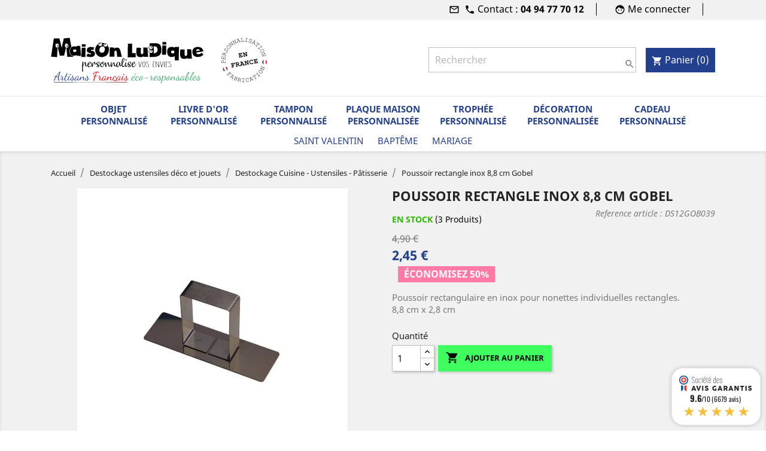

--- FILE ---
content_type: text/html; charset=utf-8
request_url: https://www.maisonludique.com/poussoir-rectangle-inox-88-cm-gobel-2389.html
body_size: 17525
content:
    <!doctype html>
<html lang="fr">

  <head>
    
      
  <meta charset="utf-8">


  <meta http-equiv="x-ua-compatible" content="ie=edge">



  <link rel="canonical" href="https://www.maisonludique.com/poussoir-rectangle-inox-88-cm-gobel-2389.html">
  <link rel="alternate" href="https://www.maisonludique.com/poussoir-rectangle-inox-88-cm-gobel-2389.html" hreflang="fr" />
  <link rel="alternate" href="https://www.maisonludique.com/" hreflang="x-default" />

	
    
  <title>Poussoir rectangle inox 8,8 cm Gobel</title>


<script data-keepinline="true">
    var ajaxGetProductUrl = '//www.maisonludique.com/module/cdc_googletagmanager/async';
    var ajaxShippingEvent = 0;
    var ajaxPaymentEvent = 0;

/* datalayer */
dataLayer = window.dataLayer || [];
    let cdcDatalayer = {"pageCategory":"product","event":"view_item","ecommerce":{"currency":"EUR","items":[{"item_name":"Poussoir rectangle inox 8,8 cm Gobel","item_id":"2389","price":"2.45","price_tax_exc":"2.04","price_tax_inc":"2.45","item_brand":false,"item_category":"Destockage ustensiles deco et jouets","item_category2":"Destockage Cuisine - Ustensiles - Patisserie","quantity":1}],"value":"2.45"}};
    dataLayer.push(cdcDatalayer);

/* call to GTM Tag */
(function(w,d,s,l,i){w[l]=w[l]||[];w[l].push({'gtm.start':
new Date().getTime(),event:'gtm.js'});var f=d.getElementsByTagName(s)[0],
j=d.createElement(s),dl=l!='dataLayer'?'&l='+l:'';j.async=true;j.src=
'https://www.googletagmanager.com/gtm.js?id='+i+dl;f.parentNode.insertBefore(j,f);
})(window,document,'script','dataLayer','GTM-M5CGN9M4');

/* async call to avoid cache system for dynamic data */
dataLayer.push({
  'event': 'datalayer_ready'
});
</script>

	<link rel="dns-prefetch" href="//eu1-search.doofinder.com" />
	<link rel="dns-prefetch" href="//cdn.doofinder.com" />

    	  		<meta name="description" content="Poussoir rectangulaire en inox pour nonettes individuelles rectangles.8,8 cm x 2,8 cm">
		<meta name="keywords" content="">
  	  
  

  
      




  
  



  <meta name="viewport" content="width=device-width, initial-scale=1">



  <link rel="icon" type="image/vnd.microsoft.icon" href="/img/favicon.ico?1532204652">
  <link rel="shortcut icon" type="image/x-icon" href="/img/favicon.ico?1532204652">



    <link rel="stylesheet" href="https://www.maisonludique.com/themes/classic-child/assets/cache/theme-0a3723564.css" type="text/css" media="all">




  

  <script type="text/javascript">
        var addProductPrice = "1";
        var additionnalText = "Options : ";
        var allText = "Tous";
        var allowBuyWhenOutOfStock = true;
        var allowEdit = "0";
        var applyText = "Appliquer";
        var baseDir = "https:\/\/www.maisonludique.com\/";
        var baseUrl = "https:\/\/www.maisonludique.com\/";
        var base_productText = ".Produit de base";
        var charsLeftText = "caract\u00e8res restants";
        var contentOnly = "false";
        var currencyFormat17 = "2";
        var currencySign = "\u20ac";
        var cusText = "Personnalisation.";
        var designerImgText = "&gt; \u00e9l\u00e9ment (image)";
        var designerRemoveText = "supprimer";
        var designerTextText = "&gt; \u00e9l\u00e9ment (texte)";
        var designerValue = "Voir image";
        var detailText = "D\u00e9tails";
        var disableLoader = "1";
        var displayPriceHT = "0";
        var editText = "Enregistrer la configuration";
        var filterText = "Filtrer";
        var full_cldr_language_code = "EN";
        var in_stock_text = "En stock";
        var isFields = "1";
        var labelTotal = "Total : ";
        var labelTotalHT = "Total HT : ";
        var letOpen = "0";
        var loadingText = "Cr\u00e9ation de votre produit en cours ...";
        var makeItFloat = "0";
        var makeSlide = "0";
        var ndk_disableAutoScroll = "1";
        var ndk_taxe_rate = "20";
        var out_of_stock_text = "\u00c9puis\u00e9";
        var prestashop = {"cart":{"products":[],"totals":{"total":{"type":"total","label":"Total","amount":0,"value":"0,00\u00a0\u20ac"},"total_including_tax":{"type":"total","label":"Total TTC","amount":0,"value":"0,00\u00a0\u20ac"},"total_excluding_tax":{"type":"total","label":"Total HT :","amount":0,"value":"0,00\u00a0\u20ac"}},"subtotals":{"products":{"type":"products","label":"Sous-total","amount":0,"value":"0,00\u00a0\u20ac"},"discounts":null,"shipping":{"type":"shipping","label":"Livraison","amount":0,"value":"gratuit"},"tax":{"type":"tax","label":"Taxes incluses","amount":0,"value":"0,00\u00a0\u20ac"}},"products_count":0,"summary_string":"0 articles","vouchers":{"allowed":1,"added":[]},"discounts":[],"minimalPurchase":0,"minimalPurchaseRequired":""},"currency":{"name":"euro","iso_code":"EUR","iso_code_num":"978","sign":"\u20ac"},"customer":{"lastname":"","firstname":"","email":"","birthday":"0000-00-00","newsletter":"0","newsletter_date_add":"0000-00-00 00:00:00","optin":"0","website":null,"company":null,"siret":null,"ape":null,"is_logged":false,"gender":{"type":null,"name":null},"addresses":[]},"language":{"name":"Fran\u00e7ais (French)","iso_code":"fr","locale":"fr-FR","language_code":"fr","is_rtl":"0","date_format_lite":"d\/m\/Y","date_format_full":"d\/m\/Y H:i:s","id":1},"page":{"title":"","canonical":null,"meta":{"title":"Poussoir rectangle inox 8,8 cm Gobel","description":"Poussoir rectangulaire en inox pour nonettes individuelles rectangles.8,8 cm x 2,8 cm","keywords":"","robots":"index"},"page_name":"product","body_classes":{"lang-fr":true,"lang-rtl":false,"country-FR":true,"currency-EUR":true,"layout-full-width":true,"page-product":true,"tax-display-enabled":true,"product-id-2389":true,"product-Poussoir rectangle inox 8,8 cm Gobel":true,"product-id-category-15":true,"product-id-manufacturer-59":true,"product-id-supplier-56":true,"product-available-for-order":true},"admin_notifications":[]},"shop":{"name":"Maison Ludique","logo":"\/img\/maison-ludique-logo-1529658198.jpg","stores_icon":"\/img\/logo_stores.png","favicon":"\/img\/favicon.ico"},"urls":{"base_url":"https:\/\/www.maisonludique.com\/","current_url":"https:\/\/www.maisonludique.com\/poussoir-rectangle-inox-88-cm-gobel-2389.html","shop_domain_url":"https:\/\/www.maisonludique.com","img_ps_url":"https:\/\/www.maisonludique.com\/img\/","img_cat_url":"https:\/\/www.maisonludique.com\/img\/c\/","img_lang_url":"https:\/\/www.maisonludique.com\/img\/l\/","img_prod_url":"https:\/\/www.maisonludique.com\/img\/p\/","img_manu_url":"https:\/\/www.maisonludique.com\/img\/m\/","img_sup_url":"https:\/\/www.maisonludique.com\/img\/su\/","img_ship_url":"https:\/\/www.maisonludique.com\/img\/s\/","img_store_url":"https:\/\/www.maisonludique.com\/img\/st\/","img_col_url":"https:\/\/www.maisonludique.com\/img\/co\/","img_url":"https:\/\/www.maisonludique.com\/themes\/classic-child\/assets\/img\/","css_url":"https:\/\/www.maisonludique.com\/themes\/classic-child\/assets\/css\/","js_url":"https:\/\/www.maisonludique.com\/themes\/classic-child\/assets\/js\/","pic_url":"https:\/\/www.maisonludique.com\/upload\/","pages":{"address":"https:\/\/www.maisonludique.com\/adresse","addresses":"https:\/\/www.maisonludique.com\/adresses","authentication":"https:\/\/www.maisonludique.com\/connexion","cart":"https:\/\/www.maisonludique.com\/panier","category":"https:\/\/www.maisonludique.com\/index.php?controller=category","cms":"https:\/\/www.maisonludique.com\/index.php?controller=cms","contact":"https:\/\/www.maisonludique.com\/nous-contacter","discount":"https:\/\/www.maisonludique.com\/reduction","guest_tracking":"https:\/\/www.maisonludique.com\/suivi-commande-invite","history":"https:\/\/www.maisonludique.com\/historique-commandes","identity":"https:\/\/www.maisonludique.com\/identite","index":"https:\/\/www.maisonludique.com\/","my_account":"https:\/\/www.maisonludique.com\/mon-compte","order_confirmation":"https:\/\/www.maisonludique.com\/confirmation-commande","order_detail":"https:\/\/www.maisonludique.com\/index.php?controller=order-detail","order_follow":"https:\/\/www.maisonludique.com\/suivi-commande","order":"https:\/\/www.maisonludique.com\/commande","order_return":"https:\/\/www.maisonludique.com\/index.php?controller=order-return","order_slip":"https:\/\/www.maisonludique.com\/avoirs","pagenotfound":"https:\/\/www.maisonludique.com\/page-introuvable","password":"https:\/\/www.maisonludique.com\/recuperation-mot-de-passe","pdf_invoice":"https:\/\/www.maisonludique.com\/index.php?controller=pdf-invoice","pdf_order_return":"https:\/\/www.maisonludique.com\/index.php?controller=pdf-order-return","pdf_order_slip":"https:\/\/www.maisonludique.com\/index.php?controller=pdf-order-slip","prices_drop":"https:\/\/www.maisonludique.com\/promotions","product":"https:\/\/www.maisonludique.com\/index.php?controller=product","search":"https:\/\/www.maisonludique.com\/recherche","sitemap":"https:\/\/www.maisonludique.com\/sitemap","stores":"https:\/\/www.maisonludique.com\/magasins","supplier":"https:\/\/www.maisonludique.com\/fournisseur","register":"https:\/\/www.maisonludique.com\/connexion?create_account=1","order_login":"https:\/\/www.maisonludique.com\/commande?login=1"},"theme_assets":"\/themes\/classic-child\/assets\/","actions":{"logout":"https:\/\/www.maisonludique.com\/?mylogout="}},"configuration":{"display_taxes_label":true,"is_catalog":false,"show_prices":true,"opt_in":{"partner":false},"quantity_discount":{"type":"price","label":"Prix"},"voucher_enabled":1,"return_enabled":0},"field_required":[],"breadcrumb":{"links":[{"title":"Accueil","url":"https:\/\/www.maisonludique.com\/"},{"title":"Destockage ustensiles d\u00e9co et jouets","url":"https:\/\/www.maisonludique.com\/destockage-ustensiles-deco-et-jouets-313"},{"title":"Destockage Cuisine - Ustensiles - P\u00e2tisserie","url":"https:\/\/www.maisonludique.com\/destockage-cuisine-15"},{"title":"Poussoir rectangle inox 8,8 cm Gobel","url":"https:\/\/www.maisonludique.com\/poussoir-rectangle-inox-88-cm-gobel-2389.html"}],"count":4},"link":{"protocol_link":"https:\/\/","protocol_content":"https:\/\/"},"time":1769356021,"static_token":"51fe5d6757416768f41047c1256b013a","token":"f401381db6a9d46aa43175081a5a9979"};
        var priceMessage = "Pas assez de stock";
        var priceMessageSpecific = "Une remise de";
        var ps_version = "1.7";
        var quantityAvailable = "3";
        var refProd = "0";
        var resetText = "ok";
        var savedtext = "Enregistr\u00e9";
        var selectLayer = "choisir un calque";
        var showHdPreview = "0";
        var showImgPreview = "0";
        var showImgTooltips = "0";
        var showQuicknav = "0";
        var showRecap = "0";
        var showSocialTools = "0";
        var stockManagement = "1";
        var stock_management = 1;
        var tagslabel = "ajoutez vos mots-cl\u00e9s";
        var templateType = "0";
        var textMaxQuantity = "avec ces options vous pouvez commander un maximum de ";
        var timelineText = "Prix\/Quantit\u00e9";
        var toggleCloseText = "Masquer";
        var toggleOpenText = "Afficher";
      </script>

  <script type="application/ld+json">
    {
		"@context": "http://schema.org",
		"@type": "HomeGoodsStore",
		"name": "Maison Ludique",
		"url": "https://www.maisonludique.com/",
		"logo": "https://www.maisonludique.com/img/logo_fr.jpg",
		"image": "https://www.maisonludique.com/themes/maisonludique/img/mld/home/deco-mariage-bapteme.jpg",
		"openingHours": [
			"Mo, Tu, We, Th, Fr 09:00-16:00"
		],
		"telephone": "+33494777012",
		"address": {
			"@type": "PostalAddress",
			"streetAddress": "134 CHEMIN DE FONT TROUVADE",
			"addressLocality": "ST MAXIMIN LA STE BAUME",
			"addressCountry": "FR"
		},
		"brand": "DISANEO",
		"email": "contact@maisonludique.com",
		"priceRange": "$$",
		"currenciesAccepted": "EUR",
		"aggregateRating": {
			"@type": "AggregateRating",
			"ratingValue": "9.7",
			"reviewCount": "390",
			"bestRating": "10",
			"worstRating": "0"
		},
		"sameAs": [ 
			"https://www.facebook.com/maisonludique",
			"https://blog.maisonludique.com/"
		]
    }
	</script>


<!-- Facebook Pixel Code -->
	<script>
	  !function(f,b,e,v,n,t,s)
	  {if(f.fbq)return;n=f.fbq=function(){n.callMethod?
	  n.callMethod.apply(n,arguments):n.queue.push(arguments)};
	  if(!f._fbq)f._fbq=n;n.push=n;n.loaded=!0;n.version='2.0';
	  n.queue=[];t=b.createElement(e);t.async=!0;
	  t.src=v;s=b.getElementsByTagName(e)[0];
	  s.parentNode.insertBefore(t,s)}(window, document,'script',
	  'https://connect.facebook.net/en_US/fbevents.js');
	  fbq('init', '718353951598915');
	  fbq('track', 'PageView');
	</script>
	<noscript><img height="1" width="1" style="display:none"
	  src="https://www.facebook.com/tr?id=718353951598915&ev=PageView&noscript=1"
	/></noscript>
	<!-- End Facebook Pixel Code -->




  <script type="text/javascript">
pcRunDynamicModulesJs = function() {
// Autoconf - 2023-09-28T08:00:52+00:00
// ps_shoppingcart
setTimeout("prestashop.emit('updateCart', {reason: {linkAction: 'refresh'}, resp: {errors:[]}});", 10);
// blockwishlist
wishlistProductsIdsFixed = new Array();
if (typeof(wishlistProductsIds)!='undefined' && $.isArray(wishlistProductsIds)) {
    $.each(wishlistProductsIds, function(i,p){
        if ($.inArray(parseInt(p.id_product),wishlistProductsIdsFixed) == -1)
            wishlistProductsIdsFixed.push(parseInt(p.id_product))
    });
};   
$('.addToWishlist').each(function(){
    if ($.inArray(parseInt($(this).attr('rel')),wishlistProductsIdsFixed)!= -1) {
        $(this).addClass('active').addClass('checked');
    } else {
        $(this).removeClass('active').removeClass('checked');
    }
});
};</script><script type="text/javascript">


</script>
	<!-- MODULE PM_AdvancedTopMenu || Presta-Module.com -->
<!--[if lt IE 8]>
<script type="text/javascript" src="https://www.maisonludique.com/modules/pm_advancedtopmenu/js/pm_advancedtopmenuiefix.js"></script>
<![endif]-->
<!-- /MODULE PM_AdvancedTopMenu || Presta-Module.com -->  <!-- START OF DOOFINDER SCRIPT -->
  <script async="" src="https://eu1-search.doofinder.com/5/script/75400919f2bf0a74f50d85a2cd33774b.js"></script>
  <!-- END OF DOOFINDER SCRIPT -->
  <!-- TO REGISTER CLICKS -->
<script>
  var dfProductLinks = [];
  var dfLinks = Object.keys(dfProductLinks);
  var doofinderAppendAfterBanner = "none";
  var doofinderQuerySelector = "#search_query_top";
</script>  
  <!-- END OF TO REGISTER CLICKS -->
		

<script src="https://use.fontawesome.com/8bde1cf092.js" defer></script>
<!--<script src="/modules/ndk_advanced_custom_fields/views/js/html2canvas.ndk.js"></script>
<script src="/modules/ndk_advanced_custom_fields/views/js/html2canvas.svg.min.js"></script>-->

<link rel="stylesheet" href="https://www.maisonludique.com/themes/classic-child/assets/css/maisonludique-fonts.css" />



















	
	
	
	
	
















		







	


	
	
	
	
	
	

	
	
	



























<script>
    var fonts = [];
        
    var colors = [];
        
</script>

<script type="text/javascript">
	var is_visual = false;
</script>


<link href="//fonts.googleapis.com/css?family=Open+Sans:600,400,400i|Oswald:700" rel="stylesheet" type="text/css" media="all">
 
<script type="text/javascript">
    var agSiteId="12262";
</script>
<script src="https://www.societe-des-avis-garantis.fr/wp-content/plugins/ag-core/widgets/JsWidget.js" type="text/javascript"></script>

<style>
    </style>



    
  <meta property="og:type" content="product">
  <meta property="og:url" content="https://www.maisonludique.com/poussoir-rectangle-inox-88-cm-gobel-2389.html">
  <meta property="og:title" content="Poussoir rectangle inox 8,8 cm Gobel">
  <meta property="og:site_name" content="Maison Ludique">
  <meta property="og:description" content="Poussoir rectangulaire en inox pour nonettes individuelles rectangles.8,8 cm x 2,8 cm">
  <meta property="og:image" content="https://www.maisonludique.com/134581-large_default/poussoir-rectangle-inox-88-cm-gobel.jpg">
  <meta property="product:price:amount" content="2.45">
  <meta property="product:price:currency" content="EUR">
    <meta property="product:weight:value" content="0.030000">
  <meta property="product:weight:units" content="Kg">
  
  </head>
  
  <body id="product" class="lang-fr country-fr currency-eur layout-full-width page-product tax-display-enabled product-id-2389 product-poussoir-rectangle-inox-8-8-cm-gobel product-id-category-15 product-id-manufacturer-59 product-id-supplier-56 product-available-for-order">
	  
	  
	  
  	<div id="fb-root"></div>
	<script>(function(d, s, id) {
	  var js, fjs = d.getElementsByTagName(s)[0];
	  if (d.getElementById(id)) return;
	  js = d.createElement(s); js.id = id;
	  js.src = 'https://connect.facebook.net/fr_FR/sdk.js#xfbml=1&version=v3.0&appId=340072826324275&autoLogAppEvents=1';
	  fjs.parentNode.insertBefore(js, fjs);
	}(document, 'script', 'facebook-jssdk'));
</script>
    
      
<!-- Google Tag Manager (noscript) -->
<noscript><iframe src="https://www.googletagmanager.com/ns.html?id=GTM-M5CGN9M4"
height="0" width="0" style="display:none;visibility:hidden"></iframe></noscript>
<!-- End Google Tag Manager (noscript) -->

    

    <main>
      
              

      <header id="header">
        
          



  <nav class="header-nav">
    <div class="container">
      <div class="row">
        <div class="hidden-sm-down">

          <div class="col-md-12 col-xs-12 contact">
            <div id="_desktop_contact_link">
  <div id="contact-link">
	<a href="https://www.maisonludique.com/nous-contacter" alt="Contactez nous par mail"><i class="material-icons">mail_outline</i>
        &nbsp;<span><i class="material-icons">phone</i> Contact : </a><a href="tel:04 94 77 70 12"><strong>04 94 77 70 12</strong></a></span>
      
      
      </div>
</div>
<div id="dyn69763af5d9369" class="dynhook pc_displayNav1_14" data-module="14" data-hook="displayNav1" data-hooktype="w" data-hookargs=""><div class="loadingempty"></div><div id="_desktop_user_info">
  <div class="user-info">
          <a
	    class="account"
        href="https://www.maisonludique.com/mon-compte"
        title="Identifiez-vous"
        rel="nofollow"
      >
        <i class="material-icons">face</i>
        <span class="hidden-sm-down">Me connecter</span>
      </a>
      </div>
</div>
</div>
          </div>
          
        </div>
        <div class="hidden-md-up text-sm-center mobile">
          <div class="float-xs-left" id="menu-icon">
            <i class="material-icons d-inline">&#xE5D2;</i>
          </div>
          <div class="float-xs-right" id="_mobile_cart"></div>
          <div class="float-xs-right" id="_mobile_user_info"></div>
          <div class="top-logo" id="_mobile_logo"></div>
          <div class="clearfix"></div>
        </div>
      </div>
    </div>
  </nav>



  <div class="header-top">
    <div class="container">
       <div class="row">
        <div class="col-md-3 hidden-sm-down" id="_desktop_logo">
          <a href="https://www.maisonludique.com/">
            <img class="logo img-responsive" src="https://www.maisonludique.com/themes/classic-child/assets/img/maison-ludique.svg" alt="Maison Ludique">
          </a>
        </div>
        <div class="col-md-9 col-sm-12 position-static right-block">
          <a href="//www.maisonludique.com/infos/25-fabrique-en-france" class="made-in-france">
	          <img class="img-responsive" src="https://www.maisonludique.com/themes/classic-child/assets/img/made-in-france.svg" alt="Made in France">
          </a>
          			
            <!-- Block search module TOP -->
<div id="search_widget" class="search-widget" data-search-controller-url="//www.maisonludique.com/recherche">
	<form method="get" action="//www.maisonludique.com/recherche" autocomplete="off">
		<input type="hidden" name="controller" value="search">
		<input type="text" name="s" value="" placeholder="Rechercher" aria-label="Rechercher">
		<button type="submit">
			<i class="material-icons search">&#xE8B6;</i>
      <span class="hidden-xl-down">Rechercher</span>
		</button>
	</form>
</div>
<!-- /Block search module TOP -->
<div id="_desktop_cart">
  <div class="blockcart cart-preview inactive" data-refresh-url="//www.maisonludique.com/module/ps_shoppingcart/ajax">
    <div class="header">
              <i class="material-icons shopping-cart">shopping_cart</i>
        <span class="hidden-sm-down">Panier</span>
        <span class="cart-products-count">(0)</span>
          </div>
  </div>
</div>
<div id="dyn69763af5d95ab" class="dynhook pc_hooktop_118" data-module="118" data-hook="displayTop" data-hooktype="m" data-hookargs="altern=1^"><div class="loadingempty"></div><script type="text/javascript">
var wishlistProductsIds='';
var baseDir ='https://www.maisonludique.com/';
var static_token='51fe5d6757416768f41047c1256b013a';
var isLogged ='0';
var loggin_required='Vous devez être connecté pour gérer vos listes d\'envies.';
var added_to_wishlist ='Ce produit a été ajouté à votre liste d\'envie.';
var mywishlist_url='https://www.maisonludique.com/module/blockwishlist/mywishlist';
	var isLoggedWishlist=false;
</script></div>
          <div class="clearfix"></div>
        </div>
      </div>
      <div id="mobile_top_menu_wrapper" class="row hidden-md-up" style="display:none;">
        <div class="js-top-menu mobile" id="_mobile_top_menu"></div>
        <div class="js-top-menu-bottom">
          <div id="_mobile_currency_selector"></div>
          <div id="_mobile_language_selector"></div>
          <div id="_mobile_contact_link"></div>
        </div>
      </div>
    </div>
  </div>

  <!-- MODULE PM_AdvancedTopMenu || Presta-Module.com -->
<div id="_desktop_top_menu" class="adtm_menu_container container">
	<div id="adtm_menu" data-open-method="1">
		<div id="adtm_menu_inner" class="clearfix advtm_open_on_hover">
			<ul id="menu">
								<li class="li-niveau1 advtm_menu_toggle">
					<a class="a-niveau1 adtm_toggle_menu_button"><span class="advtm_menu_span adtm_toggle_menu_button_text">Menu</span></a>
				</li>
																		
																																																								<li class="li-niveau1 advtm_menu_14 sub">
													<a href="https://www.maisonludique.com/objets-personnalises-deco-263"  title="Objet personnalis&eacute;"  class=" a-niveau1"  data-type="category" data-id="263"><span class="advtm_menu_span advtm_menu_span_14">Objet personnalis&eacute;</span><!--[if gte IE 7]><!--></a>
																	<!--<![endif]--><!--[if lte IE 6]><table><tr><td><![endif]-->
					<div class="adtm_sub ">
						<div class="container">
													<table class="columnWrapTable">
							<tr>
																							
																<td class="adtm_column_wrap_td advtm_column_wrap_td_53">
									<div class="adtm_column_wrap advtm_column_wrap_53">
																			<div class="adtm_column_wrap_sizer">&nbsp;</div>
																																																												<div class="adtm_column adtm_column_135 col-md-12">
																																																																				</div>
																																																																																	<div class="adtm_column adtm_column_139 col-md-12">
																																																																				</div>
																																																																																	<div class="adtm_column adtm_column_136 col-md-12">
																																																																				</div>
																																																																																	<div class="adtm_column adtm_column_140 col-md-12">
																																																																				</div>
																																																																																	<div class="adtm_column adtm_column_141 col-md-12">
																																																																				</div>
																																																</div>
								</td>
																															
																<td class="adtm_column_wrap_td advtm_column_wrap_td_54">
									<div class="adtm_column_wrap advtm_column_wrap_54">
																														<p style="text-align: left;">Textile</p>
																													<div class="adtm_column_wrap_sizer">&nbsp;</div>
																																																												<div class="adtm_column adtm_column_137 col-md-12">
																																																																				</div>
																																																																																	<div class="adtm_column adtm_column_138 col-md-12">
																																																																				</div>
																																																</div>
								</td>
																															
																<td class="adtm_column_wrap_td advtm_column_wrap_td_55">
									<div class="adtm_column_wrap advtm_column_wrap_55">
																			<div class="adtm_column_wrap_sizer">&nbsp;</div>
																											</div>
								</td>
																						</tr>
						</table>
					</div>
												</div>
					<!--[if lte IE 6]></td></tr></table></a><![endif]-->
										</li>
																			
																																																								<li class="li-niveau1 advtm_menu_9 sub">
													<a href="https://www.maisonludique.com/livre-d-or-personnalise-424"  title="Livre d'or personnalis&eacute;"  class=" a-niveau1"  data-type="category" data-id="424"><span class="advtm_menu_span advtm_menu_span_9">Livre d'or personnalis&eacute;</span><!--[if gte IE 7]><!--></a>
																	<!--<![endif]--><!--[if lte IE 6]><table><tr><td><![endif]-->
					<div class="adtm_sub ">
						<div class="container">
													<table class="columnWrapTable">
							<tr>
																							
																<td class="adtm_column_wrap_td advtm_column_wrap_td_33">
									<div class="adtm_column_wrap advtm_column_wrap_33">
																			<div class="adtm_column_wrap_sizer">&nbsp;</div>
																																																												<div class="adtm_column adtm_column_83 col-md-12">
																																																																				</div>
																																																																																	<div class="adtm_column adtm_column_84 col-md-12">
																																																																				</div>
																																																</div>
								</td>
																															
																<td class="adtm_column_wrap_td advtm_column_wrap_td_41">
									<div class="adtm_column_wrap advtm_column_wrap_41">
																			<div class="adtm_column_wrap_sizer">&nbsp;</div>
																																																												<div class="adtm_column adtm_column_85 col-md-12">
																																																																				</div>
																																																																																	<div class="adtm_column adtm_column_86 col-md-12">
																																																																				</div>
																																																</div>
								</td>
																															
																<td class="adtm_column_wrap_td advtm_column_wrap_td_42">
									<div class="adtm_column_wrap advtm_column_wrap_42">
																			<div class="adtm_column_wrap_sizer">&nbsp;</div>
																											</div>
								</td>
																						</tr>
						</table>
					</div>
												</div>
					<!--[if lte IE 6]></td></tr></table></a><![endif]-->
										</li>
																			
																																																								<li class="li-niveau1 advtm_menu_5 sub">
													<a href="https://www.maisonludique.com/tampons-personnalises-279"  title="Tampon personnalis&eacute;"  class=" a-niveau1"  data-type="category" data-id="279"><span class="advtm_menu_span advtm_menu_span_5">Tampon personnalis&eacute;</span><!--[if gte IE 7]><!--></a>
																	<!--<![endif]--><!--[if lte IE 6]><table><tr><td><![endif]-->
					<div class="adtm_sub ">
						<div class="container">
													<table class="columnWrapTable">
							<tr>
																							
																<td class="adtm_column_wrap_td advtm_column_wrap_td_19">
									<div class="adtm_column_wrap advtm_column_wrap_19">
																			<div class="adtm_column_wrap_sizer">&nbsp;</div>
																																																												<div class="adtm_column adtm_column_87 col-md-12">
																																																																				</div>
																																																																																	<div class="adtm_column adtm_column_88 col-md-12">
																																																																				</div>
																																																																																	<div class="adtm_column adtm_column_89 col-md-12">
																																																																				</div>
																																																</div>
								</td>
																															
																<td class="adtm_column_wrap_td advtm_column_wrap_td_43">
									<div class="adtm_column_wrap advtm_column_wrap_43">
																			<div class="adtm_column_wrap_sizer">&nbsp;</div>
																																																												<div class="adtm_column adtm_column_90 col-md-12">
																																																																				</div>
																																																																																	<div class="adtm_column adtm_column_91 col-md-12">
																																																																				</div>
																																																</div>
								</td>
																															
																<td class="adtm_column_wrap_td advtm_column_wrap_td_44">
									<div class="adtm_column_wrap advtm_column_wrap_44">
																			<div class="adtm_column_wrap_sizer">&nbsp;</div>
																																																												<div class="adtm_column adtm_column_107 col-md-12">
																																																																				</div>
																																																																																	<div class="adtm_column adtm_column_115 col-md-12">
																																																																				</div>
																																																																																	<div class="adtm_column adtm_column_92 col-md-12">
																																																																				</div>
																																																</div>
								</td>
																															
																<td class="adtm_column_wrap_td advtm_column_wrap_td_46">
									<div class="adtm_column_wrap advtm_column_wrap_46">
																			<div class="adtm_column_wrap_sizer">&nbsp;</div>
																											</div>
								</td>
																						</tr>
						</table>
					</div>
												</div>
					<!--[if lte IE 6]></td></tr></table></a><![endif]-->
										</li>
																			
																																																								<li class="li-niveau1 advtm_menu_11 sub">
													<a href="https://www.maisonludique.com/plaques-numero-et-nom-de-maison-personnalise-295"  title="Plaque maison personnalis&eacute;e"  class=" a-niveau1"  data-type="category" data-id="295"><span class="advtm_menu_span advtm_menu_span_11">Plaque maison personnalis&eacute;e</span><!--[if gte IE 7]><!--></a>
																	<!--<![endif]--><!--[if lte IE 6]><table><tr><td><![endif]-->
					<div class="adtm_sub ">
						<div class="container">
													<table class="columnWrapTable">
							<tr>
																							
																<td class="adtm_column_wrap_td advtm_column_wrap_td_35">
									<div class="adtm_column_wrap advtm_column_wrap_35">
																			<div class="adtm_column_wrap_sizer">&nbsp;</div>
																																																												<div class="adtm_column adtm_column_112 col-md-12">
																																																																				</div>
																																																																																	<div class="adtm_column adtm_column_109 col-md-12">
																																																																				</div>
																																																</div>
								</td>
																															
																<td class="adtm_column_wrap_td advtm_column_wrap_td_45">
									<div class="adtm_column_wrap advtm_column_wrap_45">
																			<div class="adtm_column_wrap_sizer">&nbsp;</div>
																																																												<div class="adtm_column adtm_column_110 col-md-12">
																																																																				</div>
																																																</div>
								</td>
																															
																<td class="adtm_column_wrap_td advtm_column_wrap_td_47">
									<div class="adtm_column_wrap advtm_column_wrap_47">
																			<div class="adtm_column_wrap_sizer">&nbsp;</div>
																																																												<div class="adtm_column adtm_column_111 col-md-12">
																																																																				</div>
																																																</div>
								</td>
																															
																<td class="adtm_column_wrap_td advtm_column_wrap_td_52">
									<div class="adtm_column_wrap advtm_column_wrap_52">
																			<div class="adtm_column_wrap_sizer">&nbsp;</div>
																											</div>
								</td>
																						</tr>
						</table>
					</div>
												</div>
					<!--[if lte IE 6]></td></tr></table></a><![endif]-->
										</li>
																			
																																																								<li class="li-niveau1 advtm_menu_12 sub">
													<a href="https://www.maisonludique.com/trophee-personnalise-321"  title="Troph&eacute;e personnalis&eacute;"  class=" a-niveau1"  data-type="category" data-id="321"><span class="advtm_menu_span advtm_menu_span_12">Troph&eacute;e personnalis&eacute;</span><!--[if gte IE 7]><!--></a>
																	<!--<![endif]--><!--[if lte IE 6]><table><tr><td><![endif]-->
					<div class="adtm_sub ">
						<div class="container">
													<table class="columnWrapTable">
							<tr>
																							
																<td class="adtm_column_wrap_td advtm_column_wrap_td_48">
									<div class="adtm_column_wrap advtm_column_wrap_48">
																			<div class="adtm_column_wrap_sizer">&nbsp;</div>
																																																												<div class="adtm_column adtm_column_129 col-md-12">
																																																																				</div>
																																																																																	<div class="adtm_column adtm_column_130 col-md-12">
																																																																				</div>
																																																																																	<div class="adtm_column adtm_column_133 col-md-12">
																																																																				</div>
																																																</div>
								</td>
																															
																<td class="adtm_column_wrap_td advtm_column_wrap_td_49">
									<div class="adtm_column_wrap advtm_column_wrap_49">
																			<div class="adtm_column_wrap_sizer">&nbsp;</div>
																																																												<div class="adtm_column adtm_column_131 col-md-12">
																																																																				</div>
																																																																																	<div class="adtm_column adtm_column_132 col-md-12">
																																																																				</div>
																																																</div>
								</td>
																															
																<td class="adtm_column_wrap_td advtm_column_wrap_td_50">
									<div class="adtm_column_wrap advtm_column_wrap_50">
																			<div class="adtm_column_wrap_sizer">&nbsp;</div>
																																																												<div class="adtm_column adtm_column_134 col-md-12">
																																																																				</div>
																																																</div>
								</td>
																															
																<td class="adtm_column_wrap_td advtm_column_wrap_td_51">
									<div class="adtm_column_wrap advtm_column_wrap_51">
																			<div class="adtm_column_wrap_sizer">&nbsp;</div>
																											</div>
								</td>
																						</tr>
						</table>
					</div>
												</div>
					<!--[if lte IE 6]></td></tr></table></a><![endif]-->
										</li>
																			
																																																								<li class="li-niveau1 advtm_menu_6 sub">
													<a href="https://www.maisonludique.com/deco-3"  title="D&eacute;coration personnalis&eacute;e"  class=" a-niveau1"  data-type="category" data-id="3"><span class="advtm_menu_span advtm_menu_span_6">D&eacute;coration personnalis&eacute;e</span><!--[if gte IE 7]><!--></a>
																	<!--<![endif]--><!--[if lte IE 6]><table><tr><td><![endif]-->
					<div class="adtm_sub ">
						<div class="container">
													<table class="columnWrapTable">
							<tr>
																							
																<td class="adtm_column_wrap_td advtm_column_wrap_td_24">
									<div class="adtm_column_wrap advtm_column_wrap_24">
																			<div class="adtm_column_wrap_sizer">&nbsp;</div>
																																																												<div class="adtm_column adtm_column_59 col-md-12">
																																																										<ul class="adtm_elements adtm_elements_59">
																																																																			<li class="">
																															
																											</li>
																																																																																	<li class="">
																															
																											</li>
																																																																																	<li class="">
																															
																											</li>
																																																																																	<li class="">
																															
																											</li>
																																						</ul>
																																	</div>
																																																</div>
								</td>
																															
																<td class="adtm_column_wrap_td advtm_column_wrap_td_39">
									<div class="adtm_column_wrap advtm_column_wrap_39">
																			<div class="adtm_column_wrap_sizer">&nbsp;</div>
																																																												<div class="adtm_column adtm_column_67 col-md-12">
																																																										<ul class="adtm_elements adtm_elements_67">
																																																																			<li class="">
																															
																											</li>
																																																																																	<li class="">
																															
																											</li>
																																																																																	<li class="">
																															
																											</li>
																																						</ul>
																																	</div>
																																																</div>
								</td>
																															
																<td class="adtm_column_wrap_td advtm_column_wrap_td_40">
									<div class="adtm_column_wrap advtm_column_wrap_40">
																														<p style="text-align: left;">Déco murale</p>
																													<div class="adtm_column_wrap_sizer">&nbsp;</div>
																																																												<div class="adtm_column adtm_column_142 col-md-12">
																																																																				</div>
																																																																																	<div class="adtm_column adtm_column_143 col-md-12">
																																																																				</div>
																																																</div>
								</td>
																						</tr>
						</table>
					</div>
												</div>
					<!--[if lte IE 6]></td></tr></table></a><![endif]-->
										</li>
																			
																																																								<li class="li-niveau1 advtm_menu_10 sub">
													<a href="https://www.maisonludique.com/cadeaux-personnalises-277"  title="Cadeau personnalis&eacute;"  class=" a-niveau1"  data-type="category" data-id="277"><span class="advtm_menu_span advtm_menu_span_10">Cadeau personnalis&eacute;</span><!--[if gte IE 7]><!--></a>
																	<!--<![endif]--><!--[if lte IE 6]><table><tr><td><![endif]-->
					<div class="adtm_sub ">
						<div class="container">
													<table class="columnWrapTable">
							<tr>
																							
																<td class="adtm_column_wrap_td advtm_column_wrap_td_34">
									<div class="adtm_column_wrap advtm_column_wrap_34">
																														<p style="text-align: left;">Pour une occasion spéciale</p>
																													<div class="adtm_column_wrap_sizer">&nbsp;</div>
																																																												<div class="adtm_column adtm_column_99 col-md-12">
																																																																				</div>
																																																																																	<div class="adtm_column adtm_column_96 col-md-12">
																																																																				</div>
																																																																																	<div class="adtm_column adtm_column_122 col-md-12">
																																																																				</div>
																																																																																	<div class="adtm_column adtm_column_97 col-md-12">
																																																																				</div>
																																																																																	<div class="adtm_column adtm_column_95 col-md-12">
																																																																				</div>
																																																																																	<div class="adtm_column adtm_column_119 col-md-12">
																																																																				</div>
																																																																																	<div class="adtm_column adtm_column_102 col-md-12">
																																																																				</div>
																																																</div>
								</td>
																															
																<td class="adtm_column_wrap_td advtm_column_wrap_td_37">
									<div class="adtm_column_wrap advtm_column_wrap_37">
																														<p style="text-align: left;">Pour qui ?</p>
																													<div class="adtm_column_wrap_sizer">&nbsp;</div>
																																																												<div class="adtm_column adtm_column_117 col-md-12">
																																																																				</div>
																																																																																	<div class="adtm_column adtm_column_118 col-md-12">
																																																																				</div>
																																																																																	<div class="adtm_column adtm_column_120 col-md-12">
																																																																				</div>
																																																																																	<div class="adtm_column adtm_column_124 col-md-12">
																																																																				</div>
																																																																																	<div class="adtm_column adtm_column_123 col-md-12">
																																																																				</div>
																																																																																	<div class="adtm_column adtm_column_125 col-md-12">
																																																																				</div>
																																																																																	<div class="adtm_column adtm_column_121 col-md-12">
																																																																				</div>
																																																</div>
								</td>
																															
																<td class="adtm_column_wrap_td advtm_column_wrap_td_38">
									<div class="adtm_column_wrap advtm_column_wrap_38">
																														<p style="text-align: left;">Autres cadeaux personnalisés</p>
																													<div class="adtm_column_wrap_sizer">&nbsp;</div>
																																																												<div class="adtm_column adtm_column_105 col-md-12">
																																																																				</div>
																																																																																	<div class="adtm_column adtm_column_98 col-md-12">
																																																																				</div>
																																																																																	<div class="adtm_column adtm_column_104 col-md-12">
																																																																				</div>
																																																																																	<div class="adtm_column adtm_column_106 col-md-12">
																																																																				</div>
																																																																																	<div class="adtm_column adtm_column_103 col-md-12">
																																																																				</div>
																																																</div>
								</td>
																						</tr>
						</table>
					</div>
												</div>
					<!--[if lte IE 6]></td></tr></table></a><![endif]-->
										</li>
									
							</ul>
			
							<ul id="menu_second" class="mobile_ tablet_">
					<li class="li-niveau1 menuHaveNoMobileSubMenu">
						<a href="//www.maisonludique.com/thematique-saint-valentin-188" title="cadeau Saint Valentin personnalis&eacute;" class=" a-niveau1" data-type="category" data-id="188"><span class="advtm_menu_span">Saint Valentin</span></a>
						</li>
					
					<li class="li-niveau1 menuHaveNoMobileSubMenu">
						<a href="//www.maisonludique.com/objets-personnalises-mariage-bapteme-305" title="Bapt&ecirc;me personnalis&eacute;" class=" a-niveau1" data-type="category" data-id="305"><span class="advtm_menu_span">Bapt&ecirc;me</span></a>
						</li>
                    
                    <li class="li-niveau1 menuHaveNoMobileSubMenu">
					<a href="//www.maisonludique.com/souvenirs-personnalises-mariage-261" title="Mariage personnalis&eacute;" class=" a-niveau1" data-type="category" data-id="261"><span class="advtm_menu_span">Mariage</span></a>
					</li>                 
                 																	
				</ul>
					</div>
	</div>
</div>
<!-- /MODULE PM_AdvancedTopMenu || Presta-Module.com -->

  <script>
    document.addEventListener('DOMContentLoaded', function(){
      var url = "https://www.maisonludique.com/module/pm_advancedtopmenu/ajax";
      $.ajax({
        type: 'GET',
        url: url,
        cache: false,
        // data: {
        //   method : 'outputMenuContent',
        //   ajax: true
        // },
        success: function (result) {
          
                      $('#_desktop_top_menu').replaceWith(result);
                    
          //$('#_mobile_top_menu').replaceWith(result);

          //adtm_initMenu();
        }
      });
      });
    
  </script>

        
      </header>

      
        
<aside id="notifications">
  <div class="container">
    
    
    
      </div>
</aside>
      

      <section id="wrapper">
        
        <div class="container">
          
            <nav data-depth="4" class="breadcrumb">
  <ol itemscope itemtype="http://schema.org/BreadcrumbList">
          
        <li itemprop="itemListElement" itemscope itemtype="http://schema.org/ListItem">
                      <a itemprop="item" href="https://www.maisonludique.com/">
              <span itemprop="name">Accueil</span>
            </a>
                    <meta itemprop="position" content="1">
        </li>
      
          
        <li itemprop="itemListElement" itemscope itemtype="http://schema.org/ListItem">
                      <a itemprop="item" href="https://www.maisonludique.com/destockage-ustensiles-deco-et-jouets-313">
              <span itemprop="name">Destockage ustensiles déco et jouets</span>
            </a>
                    <meta itemprop="position" content="2">
        </li>
      
          
        <li itemprop="itemListElement" itemscope itemtype="http://schema.org/ListItem">
                      <a itemprop="item" href="https://www.maisonludique.com/destockage-cuisine-15">
              <span itemprop="name">Destockage Cuisine - Ustensiles - Pâtisserie</span>
            </a>
                    <meta itemprop="position" content="3">
        </li>
      
          
        <li itemprop="itemListElement" itemscope itemtype="http://schema.org/ListItem">
                      <span itemprop="item" content="https://www.maisonludique.com/poussoir-rectangle-inox-88-cm-gobel-2389.html">
              <span itemprop="name">Poussoir rectangle inox 8,8 cm Gobel</span>
            </span>
                    <meta itemprop="position" content="4">
        </li>
      
      </ol>
</nav>
          

          

          
  <div id="content-wrapper">
    
    
  <section id="main" itemscope itemtype="https://schema.org/Product">
    <meta itemprop="url" content="https://www.maisonludique.com/poussoir-rectangle-inox-88-cm-gobel-2389.html">
    <meta itemprop="gtin13" content="3075308667405">

    <div class="row">
      <div class="col-md-6">
        
          <section class="page-content" id="content">
            
              
                <ul class="product-flags">
                                                        <li class="product-flag discount">Prix réduit</li>
                                                    </ul>
              

              
                <div class="images-container">
  
    <div class="product-cover" id="image-block">
      <img class="js-qv-product-cover" src="https://www.maisonludique.com/134581-large_default/poussoir-rectangle-inox-88-cm-gobel.jpg" alt="Poussoir rectangle inox 8,8 cm Gobel" title="Poussoir rectangle inox 8,8 cm Gobel" style="width:100%;">
      <div class="layer hidden-sm-down" data-toggle="modal" data-target="#product-modal">
        <i class="material-icons zoom-in">zoom_in</i>
      </div>
    </div>
  

  
    <div class="js-qv-mask mask">
      <ul class="product-images js-qv-product-images">
                  <li class="thumb-container">
            <img
              class="thumb js-thumb  selected "
              data-image-medium-src="https://www.maisonludique.com/134581-medium_default/poussoir-rectangle-inox-88-cm-gobel.jpg"
              data-image-large-src="https://www.maisonludique.com/134581-large_default/poussoir-rectangle-inox-88-cm-gobel.jpg"
              src="https://www.maisonludique.com/134581-home_default/poussoir-rectangle-inox-88-cm-gobel.jpg"
              alt="Poussoir rectangle inox 8,8 cm Gobel"
              title="Poussoir rectangle inox 8,8 cm Gobel"
              width="100"
            >
          </li>
                  <li class="thumb-container">
            <img
              class="thumb js-thumb "
              data-image-medium-src="https://www.maisonludique.com/134584-medium_default/poussoir-rectangle-inox-88-cm-gobel.jpg"
              data-image-large-src="https://www.maisonludique.com/134584-large_default/poussoir-rectangle-inox-88-cm-gobel.jpg"
              src="https://www.maisonludique.com/134584-home_default/poussoir-rectangle-inox-88-cm-gobel.jpg"
              alt="Poussoir rectangle inox 8,8 cm Gobel"
              title="Poussoir rectangle inox 8,8 cm Gobel"
              width="100"
            >
          </li>
                  <li class="thumb-container">
            <img
              class="thumb js-thumb "
              data-image-medium-src="https://www.maisonludique.com/134587-medium_default/poussoir-rectangle-inox-88-cm-gobel.jpg"
              data-image-large-src="https://www.maisonludique.com/134587-large_default/poussoir-rectangle-inox-88-cm-gobel.jpg"
              src="https://www.maisonludique.com/134587-home_default/poussoir-rectangle-inox-88-cm-gobel.jpg"
              alt="Poussoir rectangle inox 8,8 cm Gobel"
              title="Poussoir rectangle inox 8,8 cm Gobel"
              width="100"
            >
          </li>
              </ul>
    </div>
  
</div>

              
              <div class="scroll-box-arrows">
                <i class="material-icons left">arrow_left</i>
                <i class="material-icons right">arrow_right</i>
              </div>

            
          </section>
        
        </div>
        <div class="col-md-6">
          
            
				<h1 class="h1" itemprop="name">
				
											Poussoir rectangle inox 8,8 cm Gobel
									
			</h1>
			
          
          
        
		    		      <div class="product-quantities">
		        <label class="label">En stock</label>
		        <span data-stock="3" data-allow-oosp="0">(3 Produits)</span>
		      </div>
		    		    		    
		    		      <div class="product-reference">
		        <label class="label">Reference article : </label>
		        <span itemprop="sku">DS12GOB039</span>
		      </div>
		    		    
		    <div class="clearfix"></div>
		
  		
          
              <div class="product-prices">
    
              <div class="product-discount">
          
          <span class="regular-price">4,90 €</span>
        </div>
          

     
      
    
      <div class="product-price h5 has-discount"        
        itemprop="offers" itemscope itemtype="https://schema.org/Offer">  
        <link itemprop="availability" href="https://schema.org/InStock" />
        <meta itemprop="url" content="https://www.maisonludique.com/poussoir-rectangle-inox-88-cm-gobel-2389.html">
        <meta itemprop="itemCondition" itemtype="https://schema.org/OfferItemCondition" content="https://schema.org/NewCondition" />  		  
	  	   
        <div class="current-price">
    		<meta itemprop="priceCurrency" content="EUR"/>
			<meta itemprop="priceValidUntil" content="2029-12-31" />
    		<span itemprop="price" content="2.45">2,45 €</span>
            
       	  <span itemprop="priceSpecification" itemscope itemtype="https://schema.org/PriceSpecification">
    		<meta itemprop="valueAddedTaxIncluded" content="true" /> 		           
          </span>
		
	<div itemprop="shippingDetails" itemtype="https://schema.org/OfferShippingDetails" itemscope>
			  <meta itemprop="shippingLabel" itemtype="https://schema.org/Text" content="Point relais Colissimo" />
          <div itemprop="shippingRate" itemtype="https://schema.org/MonetaryAmount" itemscope>
            <meta itemprop="value" content="5.99" />
            <meta itemprop="currency" content="EUR" />
          </div>
          <div itemprop="shippingDestination" itemtype="https://schema.org/DefinedRegion" itemscope>
            <meta itemprop="addressCountry" content="FR" />
          </div>
		 
          <div itemprop="deliveryTime" itemtype="https://schema.org/ShippingDeliveryTime" itemscope>
            <div itemprop="handlingTime" itemtype="https://schema.org/QuantitativeValue" itemscope>
              <meta itemprop="minValue" content="1" />
              <meta itemprop="maxValue" content="3" />
              <meta itemprop="unitCode" content="DAY" />
            </div>
            <div itemprop="transitTime" itemtype="https://schema.org/QuantitativeValue" itemscope>
              <meta itemprop="minValue" content="1" />
              <meta itemprop="maxValue" content="2" />
              <meta itemprop="unitCode" content="DAY" />
            </div>
          </div>
	</div>
		  
	<div itemprop="hasMerchantReturnPolicy" itemtype="https://schema.org/MerchantReturnPolicy" itemscope>
          <meta itemprop="applicableCountry" content="FR" />
          <meta itemprop="returnPolicyCategory" content="https://schema.org/MerchantReturnNotPermitted" />
    </div>

                                    <span class="discount discount-percentage">Économisez 50%</span>
                              </div>

        
                  
      </div>
    

    
          

    
          

    
          

    

    <div class="tax-shipping-delivery-label">
      
          
    <span class="cdcgtm_product" style="display: none;" data-id-product="2389" data-id-product-attribute="0"></span>
          
    
                        </div>
  </div>
          

          <div class="product-information">
	          
            
              <div id="product-description-short-2389" itemprop="description"><p style="margin-bottom:0px;margin-top:0px;">Poussoir rectangulaire en inox pour nonettes individuelles rectangles.</p><p style="margin-bottom:0px;margin-top:0px;">8,8 cm x 2,8 cm</p></div>
            
				
            			            <div class="product-actions">
              
                <form action="https://www.maisonludique.com/panier" method="post" id="add-to-cart-or-refresh">
                  <input type="hidden" name="token" value="51fe5d6757416768f41047c1256b013a">
                  <input type="hidden" name="id_product" value="2389" id="product_page_product_id">
                  <input type="hidden" name="id_customization" value="0" id="product_customization_id">

                  
                    <div class="product-variants">
  </div>
                  

                  

                  
                    
<section class="product-discounts">
  </section>
                  

                  
                    <div class="product-add-to-cart">
    			    <span class="control-label">Quantité</span>
			    
	      <div class="product-quantity clearfix">
	        	        <div class="qty">
	          <input
	            type="text"
	            name="qty"
	            id="quantity_wanted"
	            value="1"
	            class="input-group"
	            min="1"
	            aria-label="Quantité"
	          >
	        </div>
						
	        <div class="add">
	          <button
	            class="btn btn-primary add-to-cart"
	            data-button-action="add-to-cart"
	            type="submit"
	            	          >	            
	            	            <i class="material-icons shopping-cart">&#xE547;</i>
	            Ajouter au panier
	            	          </button>
	        </div>
	      </div>
	    

	    
	    
	    
	      <p class="product-minimal-quantity">
	        	      </p>
	    
  </div>
                  
                 
                                   

                  
                    <input class="product-refresh ps-hidden-by-js" name="refresh" type="submit" value="Rafraîchir">
                  
                </form>
                	
                 	<!--NO CACHE-->
<div class="block ndkcsfields-block config_boxes ">
					
									
				
					<script type="text/javascript">editConfig=0;</script>
	
</div>
<script type="text/javascript">var is_visual = false;
	var recommended = [];
	var scenario = [];
	var opened_fields = [];
	var closed_fields = [];
	var hasRestrictions =[];
	var jsonDetails = [] ;</script> <input type="hidden" id="idCombination"/>
<!--NO CACHE-->
								
                    <div class="product-additional-info">
    



</div>
                  
              

            </div>

            
              
            

        </div>
        
      </div>
      
      
        <div class="tabs clear">
          <ul class="nav nav-tabs">
                      <li class="nav-item" id="description">
              <div class="active">
                <a class="nav-link selected">Description</a>
                <a href="#product_details" class="nav-link">Spécifications</a>
                                  <a href="#livraison" class="nav-link">Livraison</a>
                                                  <a href="#retour" class="nav-link ">Autres infos</a>
                                 
                                                </div>
                <div class="product_block">
                 
                <div class="product-description"><p style="margin-bottom:0px;margin-top:0px;">Poussoir rectangulaire en inox pour nonettes rectangles.</p><p style="margin-bottom:0px;margin-top:0px;">Dimensions du poussoir : 8,8 cm x 2,8 cm</p><p style="margin-bottom:0px;margin-top:0px;"> </p><p style="margin-bottom:0px;margin-top:0px;">Ce poussoir permet de tasser facilement vos préparations dans les rectangles ou les moules à angles droits.</p><p style="margin-bottom:0px;margin-top:0px;"> </p><p style="margin-bottom:0px;margin-top:0px;">Un ustensile Gobel de qualité professionnelle, fabriqué en France.</p></div>
              
              </div>
            </li>
          
          <li class="nav-item" id="product_details">
          <div class="active">
            <a href="#description" class="nav-link">Description</a>
            <a class="nav-link selected">Spécifications</a>
                          <a href="#livraison" class="nav-link">Livraison</a>
                                      <a href="#retour" class="nav-link ">Autres infos</a>
                        
                                </div>
          <div class="product_block">
          
          
                    <div class="product-manufacturer">
          
          <label class="label">Marque : </label>
          <span itemprop="brand" itemscope itemtype="https://schema.org/Brand">
          <span itemprop="name">GOBEL</span>
          </span>
          
        </div>
 
    
      <div>
        <label class="label">Etat du produit : </label>
        <span class="product-condition">Neuf</span>
      </div>
    
   
          <div>
        <label class="label">EAN : </label>
        <span>3075308667405</span>
      </div>
         
  

  
      

  
    <div class="product-out-of-stock">
	        
    </div>
  

  
          <section class="product-features">
        <p class="h6">Fiche technique :</p>
        <dl class="data-sheet">
                                <dt class="name">Pays de fabrication</dt>
            <dd class="value" >France</dd>
                                          <dt class="name">Référence fournisseur</dt>
            <dd class="value" >866740</dd>
                                                              <dt class="name">Longueur</dt>
            <dd class="value" >8,8 cm</dd>
                                          <dt class="name">Matière</dt>
            <dd class="value" >Inox</dd>
                                          <dt class="name">Largeur</dt>
            <dd class="value" >2,8 cm</dd>
                                                                    </dl>
      </section>
      

  
  
      
 
  
                                    
                 
  
</div>


                  </li>
				  

                                  <li class="nav-item" id="livraison">
                    <div class="active">
                      <a href="#description" class="nav-link">Description</a>
                      <a href="#product_details" class="nav-link">Spécifications</a>
                      <a class="nav-link selected">Livraison</a>
                      <a href="#retour" class="nav-link ">Autres infos</a>
                       
                                                                  </div>
                    <div class="product_block">
                      
                        <div class="product-livraison_tab"><p><img src="/img/cms/bandeau-livraison-1.png" alt="expédition rapide" width="360" height="243" /><img src="/img/cms/bandeau-livraison-2.png" alt="tarifs livraison" width="363" height="243" /></p></div>
                      
                    </div>
                  </li>
                
                                  <li class="nav-item" id="retour">
                    <div class="active">
                      <a href="#description" class="nav-link">Description</a>
                      <a href="#product_details" class="nav-link">Spécifications</a>
                      <a href="#livraison" class="nav-link">Livraison</a>
                      <a class="nav-link selected">Autres infos</a>
                       
                                                                  </div>
                    
                    <div class="product_block">
                      
                        <div class="product-retour_tab"><p><img src="/img/cms/bandeau-retour.png" alt="retour commande" width="360" height="272" /></p></div>
                      
                    </div>
                  </li>
                
                 
                                  
                </ul>

                <div class="tab-content" id="tab-content">
                 

                 

	                 

              </div>
		  
            </div>
          
    </div>

    

    

    
      <div class="modal fade js-product-images-modal" id="product-modal">
  <div class="modal-dialog" role="document">
    <div class="modal-content">
      <div class="modal-body">
                <figure>
          <img class="js-modal-product-cover product-cover-modal" width="900" src="https://www.maisonludique.com/134581-large_default/poussoir-rectangle-inox-88-cm-gobel.jpg" alt="Poussoir rectangle inox 8,8 cm Gobel" title="Poussoir rectangle inox 8,8 cm Gobel" itemprop="image">
          
        </figure>
        <aside id="thumbnails" class="thumbnails js-thumbnails text-sm-center">
          
            <div class="js-modal-mask mask  nomargin ">
              <ul class="product-images js-modal-product-images">
                                  <li class="thumb-container">
                    <img data-image-large-src="https://www.maisonludique.com/134581-large_default/poussoir-rectangle-inox-88-cm-gobel.jpg" class="thumb js-modal-thumb" src="https://www.maisonludique.com/134581-home_default/poussoir-rectangle-inox-88-cm-gobel.jpg" alt="Poussoir rectangle inox 8,8 cm Gobel" title="Poussoir rectangle inox 8,8 cm Gobel" width="250" itemprop="image">
                  </li>
                                  <li class="thumb-container">
                    <img data-image-large-src="https://www.maisonludique.com/134584-large_default/poussoir-rectangle-inox-88-cm-gobel.jpg" class="thumb js-modal-thumb" src="https://www.maisonludique.com/134584-home_default/poussoir-rectangle-inox-88-cm-gobel.jpg" alt="Poussoir rectangle inox 8,8 cm Gobel" title="Poussoir rectangle inox 8,8 cm Gobel" width="250" itemprop="image">
                  </li>
                                  <li class="thumb-container">
                    <img data-image-large-src="https://www.maisonludique.com/134587-large_default/poussoir-rectangle-inox-88-cm-gobel.jpg" class="thumb js-modal-thumb" src="https://www.maisonludique.com/134587-home_default/poussoir-rectangle-inox-88-cm-gobel.jpg" alt="Poussoir rectangle inox 8,8 cm Gobel" title="Poussoir rectangle inox 8,8 cm Gobel" width="250" itemprop="image">
                  </li>
                              </ul>
            </div>
          
                  </aside>

        <div class="close-modal">
          <i class="material-icons close js-modal-close">close</i>
        </div>
      </div>
    </div><!-- /.modal-content -->
  </div><!-- /.modal-dialog -->
</div><!-- /.modal -->
    

    
      <footer class="page-footer">
        
          <!-- Footer content -->
        
      </footer>
    
  </section>
  
  
      
        
                                <section class="lineven-relatedproducts">
                <div class="rlp-product-footer">
                    
	<div class="theme">

                        
    		<div class="card-block">
			<div class="h1 header-title">Quelques suggestions qui pourraient vous intéresser :</div>
		</div>
		<hr class="header-hr"/>
	
                        
	<section id="products">
		<div class="products">

                        
                                                            
	

  <article class="product-miniature js-product-miniature">
    <div class="thumbnail-container">
      
        <a href="https://www.maisonludique.com/decanteur-premium-cuvee-montana-156.html" class="thumbnail product-thumbnail">
          <img
            src = "https://www.maisonludique.com/153164-home_default/decanteur-premium-cuvee-montana.jpg"
            alt = "DECANTEUR PREMIUM CUVEE MONTANA"
            data-full-size-image-url = "https://www.maisonludique.com/153164-large_default/decanteur-premium-cuvee-montana.jpg"
            class="first-img"
							data-src-on-hover-url="https://www.maisonludique.com/153165-home_default/decanteur-premium-cuvee-montana.jpg"
				data-src-on-mouse-out-url="https://www.maisonludique.com/153164-home_default/decanteur-premium-cuvee-montana.jpg"
						width="250"
			height="250"
          >
        </a>
      

      <div class="product-description">
        
          <p class="h3 product-title"><a href="https://www.maisonludique.com/decanteur-premium-cuvee-montana-156.html">Décanteur premium cuvée Montana</a></p>
          <div id="product_list_action">
                          <form action="https://www.maisonludique.com/panier" method="post" class="from_list">
                <input type="hidden" name="token" value="51fe5d6757416768f41047c1256b013a">
                <input type="hidden" name="id_product" value="156" id="product_page_product_id">
                <input type="hidden" name="id_customization" value="" id="product_customization_id">
                <input type="hidden" name="qty" value="1" id="quantity_wanted">
                
                  <div class="product-add-to-cart-custom">

	<div class="product-quantity clearfix">
        <div class="">
          <button
            class="btn btn-primary add-to-cart from-list"
            data-button-action="add-to-cart"
            type="submit"
                      >
            
            <i class="material-icons shopping-cart">add_shopping_cart</i>
          </button>
        </div>
    </div>

  	
  </div>
                
              </form>
                        
             <div id="stickers_2389">
</div>

	<div class="wishlist product-item-wishlist">
		<span class="addToWishlist wishlistProd_0" rel="0" onclick="WishlistCart('wishlist_block_list', 'add', '0', false, 1); return false;" title="Ajouter à ma liste">
			<i class="material-icons">favorite_border</i>
		</span>
	</div>



<div class="form_alert_wl_success">
    <div class="form_alert_login_content">
        <span class="close_form_alert"></span>
    </div>
</div>
<div class="form_alert_login">
    <div class="form_alert_login_content">
        <span class="close_form_alert"></span>
        
    </div>
</div>
          </div>
        

        
          <div id="stickers_156">
</div>

        

        
                      <div class="product-price-and-shipping">
              <span>
                                  

                  <span class="sr-only">Prix de base</span>
                  <span class="regular-price">19,90 €</span>
                                      <span class="discount-percentage discount-product">-50%</span>
                                  
                <span class="sr-only">Prix</span>
                <span class="price">9,95 €</span>

                

                

                
              </span>
            </div>
                  

        

      </div>


      
      
      

    </div>
  </article>


                                                            
	

  <article class="product-miniature js-product-miniature">
    <div class="thumbnail-container">
      
        <a href="https://www.maisonludique.com/tire-bouchon-bilame-236.html" class="thumbnail product-thumbnail">
          <img
            src = "https://www.maisonludique.com/130727-home_default/tire-bouchon-bilame.jpg"
            alt = "Tire bouchon bilame"
            data-full-size-image-url = "https://www.maisonludique.com/130727-large_default/tire-bouchon-bilame.jpg"
            class="first-img"
							data-src-on-hover-url="https://www.maisonludique.com/130734-home_default/tire-bouchon-bilame.jpg"
				data-src-on-mouse-out-url="https://www.maisonludique.com/130727-home_default/tire-bouchon-bilame.jpg"
						width="250"
			height="250"
          >
        </a>
      

      <div class="product-description">
        
          <p class="h3 product-title"><a href="https://www.maisonludique.com/tire-bouchon-bilame-236.html">Tire bouchon bilame</a></p>
          <div id="product_list_action">
                          <form action="https://www.maisonludique.com/panier" method="post" class="from_list">
                <input type="hidden" name="token" value="51fe5d6757416768f41047c1256b013a">
                <input type="hidden" name="id_product" value="236" id="product_page_product_id">
                <input type="hidden" name="id_customization" value="" id="product_customization_id">
                <input type="hidden" name="qty" value="1" id="quantity_wanted">
                
                  <div class="product-add-to-cart-custom">

	<div class="product-quantity clearfix">
        <div class="">
          <button
            class="btn btn-primary add-to-cart from-list"
            data-button-action="add-to-cart"
            type="submit"
                      >
            
            <i class="material-icons shopping-cart">add_shopping_cart</i>
          </button>
        </div>
    </div>

  	
  </div>
                
              </form>
                        
             <div id="stickers_2389">
</div>

	<div class="wishlist product-item-wishlist">
		<span class="addToWishlist wishlistProd_0" rel="0" onclick="WishlistCart('wishlist_block_list', 'add', '0', false, 1); return false;" title="Ajouter à ma liste">
			<i class="material-icons">favorite_border</i>
		</span>
	</div>



<div class="form_alert_wl_success">
    <div class="form_alert_login_content">
        <span class="close_form_alert"></span>
    </div>
</div>
<div class="form_alert_login">
    <div class="form_alert_login_content">
        <span class="close_form_alert"></span>
        
    </div>
</div>
          </div>
        

        
          <div id="stickers_236">
</div>

        

        
                      <div class="product-price-and-shipping">
              <span>
                                  

                  <span class="sr-only">Prix de base</span>
                  <span class="regular-price">6,90 €</span>
                                      <span class="discount-percentage discount-product">-50%</span>
                                  
                <span class="sr-only">Prix</span>
                <span class="price">3,45 €</span>

                
<link rel="stylesheet" href="/modules/steavisgarantis/views/css/style.css" type="text/css" />
<style>
     
    #agWidgetH .animate {animation-duration: 1s;  animation-name: newWidth;  animation-iteration-count: 1;} 
    @keyframes newWidth {from {width: 0%} to {width: 97.2%}} 
     
	.categoryStars svg.note g { fill:  #FFCD00 !important;}
</style>
<div id="categoryStarsMain">
    <div class="categoryStars">
		<span></span>
		<div class="animate" style="width:97.2%;position:relative;overflow:hidden;">
			<svg class="note" version="1.0" xmlns="http://www.w3.org/2000/svg"
			 width="250.000000pt" height="68.000000pt" viewBox="0 0 250.000000 68.000000"
			 preserveAspectRatio="xMidYMid meet">
				<g fill="rgba(250,0,0,1)">
					<path d="M 16.02 28.17   L 22.31 11.82   A 0.34 0.34 0.0 0 1 22.95 11.82   L 29.11 28.05   A 0.34 0.34 0.0 0 0 29.43 28.27   L 43.29 28.24   A 0.34 0.34 0.0 0 1 43.53 28.82   L 32.81 39.62   A 0.34 0.34 0.0 0 0 32.73 39.97   L 38.17 56.11   A 0.34 0.34 0.0 0 1 37.67 56.51   L 22.84 47.29   A 0.34 0.34 0.0 0 0 22.48 47.29   L 7.31 56.49   A 0.34 0.34 0.0 0 1 6.81 56.09   L 12.27 40.15   A 0.34 0.34 0.0 0 0 12.19 39.80   L 1.50 28.79   A 0.34 0.34 0.0 0 1 1.75 28.21   L 15.69 28.39   A 0.34 0.34 0.0 0 0 16.02 28.17   Z"/>
					<path d="M 79.28 28.29   L 93.14 28.22   A 0.34 0.34 0.0 0 1 93.38 28.80   L 82.66 39.66   A 0.34 0.34 0.0 0 0 82.58 40.01   L 88.04 56.15   A 0.34 0.34 0.0 0 1 87.54 56.55   L 72.70 47.28   A 0.34 0.34 0.0 0 0 72.34 47.28   L 57.15 56.50   A 0.34 0.34 0.0 0 1 56.65 56.10   L 62.13 40.14   A 0.34 0.34 0.0 0 0 62.05 39.79   L 51.34 28.78   A 0.34 0.34 0.0 0 1 51.59 28.20   L 65.53 28.40   A 0.34 0.34 0.0 0 0 65.86 28.18   L 72.17 11.87   A 0.34 0.34 0.0 0 1 72.80 11.87   L 78.96 28.07   A 0.34 0.34 0.0 0 0 79.28 28.29   Z"/>
					<path d="M 129.12 28.28   L 142.99 28.23   A 0.34 0.34 0.0 0 1 143.23 28.81   L 132.51 39.64   A 0.34 0.34 0.0 0 0 132.43 39.99   L 137.90 56.14   A 0.34 0.34 0.0 0 1 137.39 56.54   L 122.57 47.30   A 0.34 0.34 0.0 0 0 122.21 47.30   L 107.02 56.48   A 0.34 0.34 0.0 0 1 106.52 56.08   L 111.97 40.14   A 0.34 0.34 0.0 0 0 111.89 39.79   L 101.22 28.79   A 0.34 0.34 0.0 0 1 101.47 28.21   L 115.40 28.39   A 0.34 0.34 0.0 0 0 115.73 28.17   L 122.03 11.80   A 0.34 0.34 0.0 0 1 122.66 11.80   L 128.80 28.06   A 0.34 0.34 0.0 0 0 129.12 28.28   Z"/>
					<path d="M 178.98 28.27   L 192.81 28.24   A 0.34 0.34 0.0 0 1 193.06 28.82   L 182.39 39.63   A 0.34 0.34 0.0 0 0 182.31 39.98   L 187.74 56.13   A 0.34 0.34 0.0 0 1 187.24 56.53   L 172.41 47.29   A 0.34 0.34 0.0 0 0 172.05 47.29   L 156.88 56.48   A 0.34 0.34 0.0 0 1 156.38 56.07   L 161.83 40.13   A 0.34 0.34 0.0 0 0 161.75 39.78   L 151.05 28.79   A 0.34 0.34 0.0 0 1 151.30 28.21   L 165.26 28.39   A 0.34 0.34 0.0 0 0 165.58 28.17   L 171.86 11.80   A 0.34 0.34 0.0 0 1 172.50 11.80   L 178.66 28.05   A 0.34 0.34 0.0 0 0 178.98 28.27   Z"/>
					<path d="M 220.13 27.69   L 226.23 12.00   Q 226.58 11.10 226.92 12.00   L 232.93 27.72   Q 233.14 28.26 233.72 28.26   L 247.19 28.27   Q 247.99 28.27 247.43 28.84   L 237.01 39.40   A 0.90 0.89 58.3 0 0 236.80 40.32   L 242.11 56.20   Q 242.35 56.94 241.69 56.53   L 227.01 47.45   Q 226.61 47.21 226.22 47.44   L 211.29 56.43   Q 210.52 56.89 210.81 56.04   L 216.12 40.39   Q 216.27 39.94 215.94 39.60   L 205.48 28.80   Q 204.93 28.23 205.72 28.24   L 219.11 28.37   Q 219.86 28.38 220.13 27.69   Z"/>
				</g>
			</svg>
		</div>
	</div>
    <div class="categoryStarsStr">(7 avis)</div>
</div>


                

                
              </span>
            </div>
                  

        

      </div>


      
      
      

    </div>
  </article>


                                                            
	

  <article class="product-miniature js-product-miniature">
    <div class="thumbnail-container">
      
        <a href="https://www.maisonludique.com/verrine-jetable-cuillere-asiatique-x25-243.html" class="thumbnail product-thumbnail">
          <img
            src = "https://www.maisonludique.com/130747-home_default/verrine-jetable-cuillere-asiatique-x25.jpg"
            alt = "VERRINE JETABLE CUILLERE ASIATIQUE X25"
            data-full-size-image-url = "https://www.maisonludique.com/130747-large_default/verrine-jetable-cuillere-asiatique-x25.jpg"
            class="first-img"
						width="250"
			height="250"
          >
        </a>
      

      <div class="product-description">
        
          <p class="h3 product-title"><a href="https://www.maisonludique.com/verrine-jetable-cuillere-asiatique-x25-243.html">Verrine jetable cuillère asiatique x25</a></p>
          <div id="product_list_action">
                          <form action="https://www.maisonludique.com/panier" method="post" class="from_list">
                <input type="hidden" name="token" value="51fe5d6757416768f41047c1256b013a">
                <input type="hidden" name="id_product" value="243" id="product_page_product_id">
                <input type="hidden" name="id_customization" value="" id="product_customization_id">
                <input type="hidden" name="qty" value="1" id="quantity_wanted">
                
                  <div class="product-add-to-cart-custom">

	<div class="product-quantity clearfix">
        <div class="">
          <button
            class="btn btn-primary add-to-cart from-list"
            data-button-action="add-to-cart"
            type="submit"
                      >
            
            <i class="material-icons shopping-cart">add_shopping_cart</i>
          </button>
        </div>
    </div>

  	
  </div>
                
              </form>
                        
             <div id="stickers_2389">
</div>

	<div class="wishlist product-item-wishlist">
		<span class="addToWishlist wishlistProd_0" rel="0" onclick="WishlistCart('wishlist_block_list', 'add', '0', false, 1); return false;" title="Ajouter à ma liste">
			<i class="material-icons">favorite_border</i>
		</span>
	</div>



<div class="form_alert_wl_success">
    <div class="form_alert_login_content">
        <span class="close_form_alert"></span>
    </div>
</div>
<div class="form_alert_login">
    <div class="form_alert_login_content">
        <span class="close_form_alert"></span>
        
    </div>
</div>
          </div>
        

        
          <div id="stickers_243">
</div>

        

        
                      <div class="product-price-and-shipping">
              <span>
                                  

                  <span class="sr-only">Prix de base</span>
                  <span class="regular-price">4,95 €</span>
                                      <span class="discount-percentage discount-product">-50%</span>
                                  
                <span class="sr-only">Prix</span>
                <span class="price">2,48 €</span>

                

                

                
              </span>
            </div>
                  

        

      </div>


      
      
      

    </div>
  </article>


                                                            
	

  <article class="product-miniature js-product-miniature">
    <div class="thumbnail-container">
      
        <a href="https://www.maisonludique.com/verrine-jetable-verre-cylindrique-48cl-x20-248.html" class="thumbnail product-thumbnail">
          <img
            src = "https://www.maisonludique.com/150835-home_default/verrine-jetable-verre-cylindrique-48cl-x20.jpg"
            alt = "VERRINE JETABLE VERRE CYLINDRIQUE 4,8CL X20"
            data-full-size-image-url = "https://www.maisonludique.com/150835-large_default/verrine-jetable-verre-cylindrique-48cl-x20.jpg"
            class="first-img"
						width="250"
			height="250"
          >
        </a>
      

      <div class="product-description">
        
          <p class="h3 product-title"><a href="https://www.maisonludique.com/verrine-jetable-verre-cylindrique-48cl-x20-248.html">Verrine jetable verre cylindrique 4,8cl x20</a></p>
          <div id="product_list_action">
                          <form action="https://www.maisonludique.com/panier" method="post" class="from_list">
                <input type="hidden" name="token" value="51fe5d6757416768f41047c1256b013a">
                <input type="hidden" name="id_product" value="248" id="product_page_product_id">
                <input type="hidden" name="id_customization" value="" id="product_customization_id">
                <input type="hidden" name="qty" value="1" id="quantity_wanted">
                
                  <div class="product-add-to-cart-custom">

	<div class="product-quantity clearfix">
        <div class="">
          <button
            class="btn btn-primary add-to-cart from-list"
            data-button-action="add-to-cart"
            type="submit"
                      >
            
            <i class="material-icons shopping-cart">add_shopping_cart</i>
          </button>
        </div>
    </div>

  	
  </div>
                
              </form>
                        
             <div id="stickers_2389">
</div>

	<div class="wishlist product-item-wishlist">
		<span class="addToWishlist wishlistProd_0" rel="0" onclick="WishlistCart('wishlist_block_list', 'add', '0', false, 1); return false;" title="Ajouter à ma liste">
			<i class="material-icons">favorite_border</i>
		</span>
	</div>



<div class="form_alert_wl_success">
    <div class="form_alert_login_content">
        <span class="close_form_alert"></span>
    </div>
</div>
<div class="form_alert_login">
    <div class="form_alert_login_content">
        <span class="close_form_alert"></span>
        
    </div>
</div>
          </div>
        

        
          <div id="stickers_248">
</div>

        

        
                      <div class="product-price-and-shipping">
              <span>
                                  

                  <span class="sr-only">Prix de base</span>
                  <span class="regular-price">7,90 €</span>
                                      <span class="discount-percentage discount-product">-50%</span>
                                  
                <span class="sr-only">Prix</span>
                <span class="price">3,95 €</span>

                

                

                
              </span>
            </div>
                  

        

      </div>


      
      
      

    </div>
  </article>


                                                    
                        
		</div>
	</section>

                        
	</div>

                </div>
            </section>
                



  
    

    
  </div>


          
        </div>
        
      </section>

      <footer id="footer">
        
          

<div id="reassurance-block">
		<div class="container">
			<div class="col-lg-2 col-md-2 col-sm-6 col-xs-12">
				<span class="no_link" data-url="1-livraison" data-cms="infos" title="Livraison rapide">
					<div class="reassurance-icon">
						<span><i class="material-icons">timer</i></span>
					</div>
					<div class="reassurance-txt">
						<span>Fabriqu&eacute; et exp&eacute;di&eacute;</span>
						<br /><span>sous 48/72H</span>
					</div>
				</span>
			</div>
			<div class="col-lg-2 col-md-2 col-sm-6 col-xs-12">
				<span class="no_link" data-url="1-livraison" data-cms="infos" title="Livraison offerte">
				<div class="reassurance-icon">
					<span><i class="material-icons">card_giftcard</i></span>
				</div>
				<div class="reassurance-txt">
					<span>Livraison offerte</span>
					<br /><span>&agrave; partir de 99&euro;</span>
				</div>
				</span>
			</div>
			<div class="col-lg-2 col-md-2 col-sm-6 col-xs-12">
				<span class="no_link" data-url="7-paiement-securise" data-cms="infos" title="Paiement s&eacute;curis&eacute;">
				<div class="reassurance-icon">
					<span><i class="material-icons">lock</i></span>
				</div>
				<div class="reassurance-txt">
					<span>Paiement s&eacute;curis&eacute;</span>
					<br /><span>3D Secure et HTTPS</span>
				</div>
				</span>
			</div>
			<div class="col-lg-2 col-md-2 col-sm-6 col-xs-12">
				<span class="no_link" data-url="4-a-propos" data-cms="infos" title="Article en stock">
				<div class="reassurance-icon">
					<span><i class="material-icons">star</i></span>
				</div>
				<div class="reassurance-txt">
					<span>Articles en stock</span>
					<br /><span>chez nous</span>
				</div>
				</span>
			</div>
			<div class="col-lg-2 col-md-2 col-sm-6 col-xs-12">
				<span class="no_link" data-url="nous-contacter" title="Service Client">
				<div class="reassurance-icon">
					<span><i class="material-icons">perm_phone_msg</i></span>
				</div>
				<div class="reassurance-txt">
					<span>Service client</span>
					<br /><span>interne et joignable</span>
				</div>
				</span>
			</div>
			<div class="col-lg-2 col-md-2 col-sm-6 col-xs-12">
				<span class="no_link" data-url="6-sav" data-cms="infos" title="SAV">
				<div class="reassurance-icon">
					<span><i class="material-icons">sentiment_satisfied_alt</i></span>
				</div>
				<div class="reassurance-txt">
					<span>SAV et</span>
					<br /><span>R&eacute;tractation</span>
				</div>
				</a>
			</div>
			<div class="clearfix"></div>
		</div>
</div>


<div class="footer-container">
  <div class="container">
    <div class="row">
      
        <div class="col-md-12 links">
  <div class="row">
      
    <div class="col-md-20 wrapper">
      <p class="h3 hidden-sm-down">A propos</p>
            <div class="title clearfix hidden-md-up" data-target="#footer_sub_menu_10719" data-toggle="collapse">
        <span class="h3">A propos</span>
        <span class="float-xs-right">
          <span class="navbar-toggler collapse-icons">
            <i class="material-icons add">&#xE313;</i>
            <i class="material-icons remove">&#xE316;</i>
          </span>
        </span>
      </div>
      <ul id="footer_sub_menu_10719" class="collapse">
                  <li>
            <a
                id="link-cms-page-4-1"
                class="cms-page-link"
                href="https://www.maisonludique.com/infos/4-a-propos"
                title="Qui se cache derrière Maison Ludique et ses cadeaux personnalisés ?"
			              >
              Où et qui sommes-nous ?
            </a>
          </li>
                  <li>
            <a
                id="link-cms-page-25-1"
                class="cms-page-link"
                href="https://www.maisonludique.com/infos/25-fabrique-en-france"
                title="Créations françaises, 100% personnalisées et fabriquées en France par Maison Ludique"
			              >
              Nos réalisations made in France
            </a>
          </li>
                  <li>
            <a
                id="link-cms-page-35-1"
                class="cms-page-link"
                href="https://www.maisonludique.com/infos/35-entreprise-eco-responsable"
                title=""
			              >
              Entreprise éco-responsable
            </a>
          </li>
                  <li>
            <a
                id="link-static-page-contact-1"
                class="cms-page-link"
                href="https://www.maisonludique.com/nous-contacter"
                title="Utiliser le formulaire pour nous contacter"
			              >
              Contactez-nous
            </a>
          </li>
                      </ul>
    </div>
      
    <div class="col-md-20 wrapper">
      <p class="h3 hidden-sm-down">Aide et support</p>
            <div class="title clearfix hidden-md-up" data-target="#footer_sub_menu_2204" data-toggle="collapse">
        <span class="h3">Aide et support</span>
        <span class="float-xs-right">
          <span class="navbar-toggler collapse-icons">
            <i class="material-icons add">&#xE313;</i>
            <i class="material-icons remove">&#xE316;</i>
          </span>
        </span>
      </div>
      <ul id="footer_sub_menu_2204" class="collapse">
                  <li>
            <a
                id="link-cms-page-1-2"
                class="cms-page-link"
                href="https://www.maisonludique.com/infos/1-livraison"
                title="Nos conditions générales de livraison, tarifs frais de port Maison Ludique"
			              >
              Infos livraison
            </a>
          </li>
                  <li>
            <a
                id="link-cms-page-6-2"
                class="cms-page-link"
                href="https://www.maisonludique.com/infos/6-sav"
                title="Notre politique de retour"
			              >
              Droit de rétractation
            </a>
          </li>
                  <li>
            <a
                id="link-cms-page-9-2"
                class="cms-page-link"
                href="https://www.maisonludique.com/infos/9-faq"
                title="Questions fréquentes"
			              >
              Questions fréquentes
            </a>
          </li>
                  <li>
            <a
                id="link-cms-page-29-2"
                class="cms-page-link"
                href="https://www.maisonludique.com/infos/29-protection-donnees-personnelles"
                title=""
			              >
              Protection des données personnelles (RGPD)
            </a>
          </li>
                  <li>
            <a
                id="link-static-page-sitemap-2"
                class="cms-page-link"
                href="https://www.maisonludique.com/sitemap"
                title="Vous êtes perdu ? Trouvez ce que vous cherchez"
			              >
              Plan du site
            </a>
          </li>
                      </ul>
    </div>
      
    <div class="col-md-20 wrapper">
      <p class="h3 hidden-sm-down">P’tites infos</p>
            <div class="title clearfix hidden-md-up" data-target="#footer_sub_menu_74038" data-toggle="collapse">
        <span class="h3">P’tites infos</span>
        <span class="float-xs-right">
          <span class="navbar-toggler collapse-icons">
            <i class="material-icons add">&#xE313;</i>
            <i class="material-icons remove">&#xE316;</i>
          </span>
        </span>
      </div>
      <ul id="footer_sub_menu_74038" class="collapse">
                  <li>
            <a
                id="link-custom-page-Toutes nos matières-3"
                class="custom-page-link"
                href="../infos/33-toutes-nos-matieres"
                title=""
			              >
              Toutes nos matières
            </a>
          </li>
                  <li>
            <a
                id="link-custom-page-Créations sur mesure-3"
                class="custom-page-link"
                href="../infos/34-creations-personnalisees-sur-mesure"
                title=""
			              >
              Créations sur mesure
            </a>
          </li>
                      </ul>
    </div>
      
    <div class="col-md-20 wrapper">
      <p class="h3 hidden-sm-down">Paiement</p>
            <div class="title clearfix hidden-md-up" data-target="#footer_sub_menu_71643" data-toggle="collapse">
        <span class="h3">Paiement</span>
        <span class="float-xs-right">
          <span class="navbar-toggler collapse-icons">
            <i class="material-icons add">&#xE313;</i>
            <i class="material-icons remove">&#xE316;</i>
          </span>
        </span>
      </div>
      <ul id="footer_sub_menu_71643" class="collapse">
                  <li>
            <a
                id="link-cms-page-7-4"
                class="cms-page-link"
                href="https://www.maisonludique.com/infos/7-paiement-securise"
                title="Payez en toute sécurité sur Maison Ludique"
			              >
              Modes de paiement
            </a>
          </li>
                  <li>
            <a
                id="link-cms-page-21-4"
                class="cms-page-link"
                href="https://www.maisonludique.com/infos/21-3d-secure"
                title="Présentation du 3D Secure"
			              >
              3D Secure
            </a>
          </li>
                  <li>
            <a
                id="link-cms-page-32-4"
                class="cms-page-link"
                href="https://www.maisonludique.com/infos/32-mandat-administratif"
                title="Paiement possible par mandat administratif sur Maison Ludique"
			              >
              Mandat administratif
            </a>
          </li>
                          <li>
            <a href="//www.maisonludique.com/infos/7-paiement-securise">
              <img src="https://www.maisonludique.com/themes/classic-child/assets/img/logo-visa-mastercard-paypal.png" alt="Moyen de paiement" title="Moyen de paiement">
            </a>
          </li>
              </ul>
    </div>
      
    <div class="col-md-20 wrapper">
      <p class="h3 hidden-sm-down">Réseaux sociaux</p>
            <div class="title clearfix hidden-md-up" data-target="#footer_sub_menu_11982" data-toggle="collapse">
        <span class="h3">Réseaux sociaux</span>
        <span class="float-xs-right">
          <span class="navbar-toggler collapse-icons">
            <i class="material-icons add">&#xE313;</i>
            <i class="material-icons remove">&#xE316;</i>
          </span>
        </span>
      </div>
      <ul id="footer_sub_menu_11982" class="collapse">
                  <li>
            <a
                id="link-custom-page-Facebook-5"
                class="custom-page-link"
                href="https://www.facebook.com/maisonludique/"
                title=""
			  			    target="_blank" rel="nofollow"
			  			              >
              Facebook
            </a>
          </li>
                  <li>
            <a
                id="link-custom-page-Instagram-5"
                class="custom-page-link"
                href="https://www.instagram.com/maison_ludique/"
                title=""
			  			    target="_blank" rel="nofollow"
			  			              >
              Instagram
            </a>
          </li>
                  <li>
            <a
                id="link-custom-page-Pinterest-5"
                class="custom-page-link"
                href="https://www.pinterest.fr/maisonludique/boards/"
                title=""
			  			    target="_blank" rel="nofollow"
			  			              >
              Pinterest
            </a>
          </li>
                  <li>
            <a
                id="link-custom-page-Blog-5"
                class="custom-page-link"
                href="https://blog.maisonludique.com/"
                title=""
			  			    
				target="_blank" 			              >
              Blog
            </a>
          </li>
                      </ul>
    </div>
    	
  </div>
</div>



 
 

      
    </div>
    <div class="row">
      
        
      
    </div>
    <div class="row">
      <div class="col-md-12">
        <p class="text-sm-center">
          
            © 2008 - 2026 - Maison Ludique - 
            <a class="_blank" href="//www.maisonludique.com/infos/2-mentions-legales">
              Mentions légales
            </a>
            -
            <a class="_blank" href="//www.maisonludique.com/infos/3-cgv">
              CGV
            </a>
          
        </p>
      </div>
    </div>
  </div>
</div>


  <div class="header-banner">
     
  </div>
        
      </footer>

    </main>

    
        <script type="text/javascript" src="https://www.maisonludique.com/themes/classic-child/assets/cache/bottom-14127a563.js" ></script>


    

    
      <div id="dyn69763af5de7e3" class="dynhook pc_hookdisplayBeforeBodyClosingTag_38" data-module="38" data-hook="displayBeforeBodyClosingTag" data-hooktype="m" data-hookargs="altern=1^"><div class="loadingempty"></div></div>
    
  </body>

</html>

--- FILE ---
content_type: image/svg+xml
request_url: https://www.maisonludique.com/themes/classic-child/assets/img/maison-ludique.svg
body_size: 29380
content:
<?xml version="1.0" encoding="utf-8"?>
<!-- Generator: Adobe Illustrator 26.0.3, SVG Export Plug-In . SVG Version: 6.00 Build 0)  -->
<svg version="1.1" id="Calque_1" xmlns="http://www.w3.org/2000/svg" xmlns:xlink="http://www.w3.org/1999/xlink" x="0px" y="0px"
	 viewBox="0 0 1470 443.43" style="enable-background:new 0 0 1470 443.43;" xml:space="preserve">
<style type="text/css">
	.Voûte _x002D__x0020_Vert{fill:url(#SVGID_1_);stroke:#FFFFFF;stroke-width:0.25;stroke-miterlimit:1;}
	.st0{fill:#198FAE;}
	.st1{fill:#CB201F;}
	.st2{fill:#EA671E;}
	.st3{fill:#77B966;}
	.st4{fill:#FFFFFF;}
	.st5{fill:#CECECD;}
	.st6{fill:none;}
	.st7{fill:url(#SVGID_00000181055045735601929290000000677452979499223725_);}
	.st8{fill:url(#SVGID_00000173860781074793658350000016487485149139535794_);}
	.st9{fill:url(#SVGID_00000081637518764691699930000005506356534498890377_);}
	.st10{fill:url(#SVGID_00000034773873253005779970000011370877305347821971_);}
	.st11{fill:url(#SVGID_00000017505116494849804800000017333288601732334474_);}
	.st12{fill:url(#SVGID_00000061462550480883765390000003705278242774384522_);}
	.st13{fill:url(#SVGID_00000092415265554421515990000007306361345599628958_);}
	.st14{fill:url(#SVGID_00000034056066112049533640000007567138151402885268_);}
	.st15{fill:url(#SVGID_00000067916376932609026710000010841044413065737907_);}
	.st16{fill:url(#SVGID_00000003817264352442656580000003602340987673305516_);}
	.st17{fill:url(#SVGID_00000164488961572369384830000012512359363857040796_);}
	.st18{fill:url(#SVGID_00000088852000036185128640000017268148007746805632_);}
	.st19{fill:url(#SVGID_00000148643216245285236800000000783265861815444887_);}
	.st20{fill:url(#SVGID_00000031894740928532388110000005441966673436992949_);}
	.st21{fill:url(#SVGID_00000073711505046596805570000010177202004492131994_);}
	.st22{fill:url(#SVGID_00000010995796158491361830000002906407077635994521_);}
	.st23{fill:url(#SVGID_00000018215924704286840180000002429853541621727902_);}
	.st24{fill:url(#SVGID_00000082326354731100091220000016457697939723318436_);}
	.st25{fill:url(#SVGID_00000052812442979554854290000015362546539078964397_);}
	.st26{fill:url(#SVGID_00000031894744381053549250000006453169056969604538_);}
	.st27{display:none;}
	.st28{display:inline;}
	.st29{fill:url(#SVGID_00000085244682480841326750000007535100670777064331_);stroke:#000000;stroke-width:2.8347;}
	.st30{fill:url(#SVGID_00000041282476760379787660000011642727309875709831_);stroke:#000000;stroke-width:2.8347;}
	.st31{fill:url(#SVGID_00000180363444856732372130000016410936990662956955_);}
	.st32{fill:url(#SVGID_00000135670992931244981600000011261064375521683604_);}
	.st33{fill:url(#SVGID_00000070081009013016204830000010483003915154806915_);}
	.st34{fill:#F4F4F4;}
	.st35{fill:url(#SVGID_00000021102467226895764440000010457303920031319477_);}
	.st36{fill:#C91C1C;}
	.st37{fill:url(#SVGID_00000072278211629594421450000016278183602676135311_);}
	.st38{fill:url(#SVGID_00000092448636859171105820000007499210261389289655_);}
	.st39{fill:url(#SVGID_00000080919676696635643400000017663949980732714431_);}
	.st40{fill:url(#SVGID_00000068657179846034706590000000401400279474878637_);}
	.st41{fill:url(#SVGID_00000146458888760506012920000014867773493587707062_);}
	.st42{fill:url(#SVGID_00000134931168186909790510000010449642772572468899_);}
	.st43{fill:url(#SVGID_00000183966946218590083490000004832561802808185474_);}
	.st44{fill:url(#SVGID_00000015323476699658402700000009517176264016760226_);}
	.st45{fill:url(#SVGID_00000172427277640728102510000002107119847692817048_);}
	.st46{fill:url(#SVGID_00000052812338972632688690000005651181710238210968_);}
	.st47{fill:url(#SVGID_00000181766468002935217410000011154964984567385513_);}
	.st48{fill:url(#SVGID_00000131350698009362516460000005917495619375312555_);}
	.st49{clip-path:url(#SVGID_00000171681792449564509790000017499240547071163555_);fill:#324895;}
	.st50{clip-path:url(#SVGID_00000171681792449564509790000017499240547071163555_);fill:#334895;}
	.st51{clip-path:url(#SVGID_00000171681792449564509790000017499240547071163555_);fill:#334896;}
	.st52{clip-path:url(#SVGID_00000171681792449564509790000017499240547071163555_);fill:#334996;}
	.st53{clip-path:url(#SVGID_00000171681792449564509790000017499240547071163555_);fill:#344996;}
	.st54{clip-path:url(#SVGID_00000171681792449564509790000017499240547071163555_);fill:#354996;}
	.st55{clip-path:url(#SVGID_00000171681792449564509790000017499240547071163555_);fill:#354A96;}
	.st56{clip-path:url(#SVGID_00000171681792449564509790000017499240547071163555_);fill:#364A96;}
	.st57{clip-path:url(#SVGID_00000171681792449564509790000017499240547071163555_);fill:#364A97;}
	.st58{clip-path:url(#SVGID_00000171681792449564509790000017499240547071163555_);fill:#374A97;}
	.st59{clip-path:url(#SVGID_00000171681792449564509790000017499240547071163555_);fill:#374B97;}
	.st60{clip-path:url(#SVGID_00000171681792449564509790000017499240547071163555_);fill:#384B97;}
	.st61{clip-path:url(#SVGID_00000171681792449564509790000017499240547071163555_);fill:#394B97;}
	.st62{clip-path:url(#SVGID_00000171681792449564509790000017499240547071163555_);fill:#394C97;}
	.st63{clip-path:url(#SVGID_00000171681792449564509790000017499240547071163555_);fill:#3A4C98;}
	.st64{clip-path:url(#SVGID_00000171681792449564509790000017499240547071163555_);fill:#3B4C98;}
	.st65{clip-path:url(#SVGID_00000171681792449564509790000017499240547071163555_);fill:#3B4D98;}
	.st66{clip-path:url(#SVGID_00000171681792449564509790000017499240547071163555_);fill:#3C4D98;}
	.st67{clip-path:url(#SVGID_00000171681792449564509790000017499240547071163555_);fill:#3D4D99;}
	.st68{clip-path:url(#SVGID_00000171681792449564509790000017499240547071163555_);fill:#3D4E99;}
	.st69{clip-path:url(#SVGID_00000171681792449564509790000017499240547071163555_);fill:#3E4E99;}
	.st70{clip-path:url(#SVGID_00000171681792449564509790000017499240547071163555_);fill:#3F4F99;}
	.st71{clip-path:url(#SVGID_00000171681792449564509790000017499240547071163555_);fill:#3F4F9A;}
	.st72{clip-path:url(#SVGID_00000171681792449564509790000017499240547071163555_);fill:#404F9A;}
	.st73{clip-path:url(#SVGID_00000171681792449564509790000017499240547071163555_);fill:#41509A;}
	.st74{clip-path:url(#SVGID_00000171681792449564509790000017499240547071163555_);fill:#42509B;}
	.st75{clip-path:url(#SVGID_00000171681792449564509790000017499240547071163555_);fill:#42519B;}
	.st76{clip-path:url(#SVGID_00000171681792449564509790000017499240547071163555_);fill:#43519B;}
	.st77{clip-path:url(#SVGID_00000171681792449564509790000017499240547071163555_);fill:#44529B;}
	.st78{clip-path:url(#SVGID_00000171681792449564509790000017499240547071163555_);fill:#45529C;}
	.st79{clip-path:url(#SVGID_00000171681792449564509790000017499240547071163555_);fill:#45539C;}
	.st80{clip-path:url(#SVGID_00000171681792449564509790000017499240547071163555_);fill:#46539C;}
	.st81{clip-path:url(#SVGID_00000171681792449564509790000017499240547071163555_);fill:#47549C;}
	.st82{clip-path:url(#SVGID_00000171681792449564509790000017499240547071163555_);fill:#47549D;}
	.st83{clip-path:url(#SVGID_00000171681792449564509790000017499240547071163555_);fill:#48549D;}
	.st84{clip-path:url(#SVGID_00000171681792449564509790000017499240547071163555_);fill:#49559D;}
	.st85{clip-path:url(#SVGID_00000171681792449564509790000017499240547071163555_);fill:#4A559E;}
	.st86{clip-path:url(#SVGID_00000171681792449564509790000017499240547071163555_);fill:#4A569E;}
	.st87{clip-path:url(#SVGID_00000171681792449564509790000017499240547071163555_);fill:#4B569E;}
	.st88{clip-path:url(#SVGID_00000171681792449564509790000017499240547071163555_);fill:#4C579F;}
	.st89{clip-path:url(#SVGID_00000171681792449564509790000017499240547071163555_);fill:#4D589F;}
	.st90{clip-path:url(#SVGID_00000171681792449564509790000017499240547071163555_);fill:#4E589F;}
	.st91{clip-path:url(#SVGID_00000171681792449564509790000017499240547071163555_);fill:#4E59A0;}
	.st92{clip-path:url(#SVGID_00000171681792449564509790000017499240547071163555_);fill:#4F59A0;}
	.st93{clip-path:url(#SVGID_00000171681792449564509790000017499240547071163555_);fill:#505AA0;}
	.st94{clip-path:url(#SVGID_00000171681792449564509790000017499240547071163555_);fill:#515BA1;}
	.st95{clip-path:url(#SVGID_00000171681792449564509790000017499240547071163555_);fill:#525BA1;}
	.st96{clip-path:url(#SVGID_00000171681792449564509790000017499240547071163555_);fill:#535CA2;}
	.st97{clip-path:url(#SVGID_00000171681792449564509790000017499240547071163555_);fill:#545DA2;}
	.st98{clip-path:url(#SVGID_00000171681792449564509790000017499240547071163555_);fill:#555DA2;}
	.st99{clip-path:url(#SVGID_00000171681792449564509790000017499240547071163555_);fill:#565EA3;}
	.st100{clip-path:url(#SVGID_00000171681792449564509790000017499240547071163555_);fill:#575FA3;}
	.st101{clip-path:url(#SVGID_00000171681792449564509790000017499240547071163555_);fill:#5860A4;}
	.st102{clip-path:url(#SVGID_00000171681792449564509790000017499240547071163555_);fill:#5961A4;}
	.st103{clip-path:url(#SVGID_00000171681792449564509790000017499240547071163555_);fill:#5B62A5;}
	.st104{clip-path:url(#SVGID_00000171681792449564509790000017499240547071163555_);fill:#5C62A6;}
	.st105{clip-path:url(#SVGID_00000171681792449564509790000017499240547071163555_);fill:#5D63A6;}
	.st106{clip-path:url(#SVGID_00000171681792449564509790000017499240547071163555_);fill:#5E64A7;}
	.st107{clip-path:url(#SVGID_00000171681792449564509790000017499240547071163555_);fill:#5F65A7;}
	.st108{clip-path:url(#SVGID_00000171681792449564509790000017499240547071163555_);fill:#6166A8;}
	.st109{clip-path:url(#SVGID_00000171681792449564509790000017499240547071163555_);fill:#6267A9;}
	.st110{clip-path:url(#SVGID_00000171681792449564509790000017499240547071163555_);fill:#6369A9;}
	.st111{clip-path:url(#SVGID_00000171681792449564509790000017499240547071163555_);fill:#656AAA;}
	.st112{clip-path:url(#SVGID_00000171681792449564509790000017499240547071163555_);fill:#666BAB;}
	.st113{clip-path:url(#SVGID_00000171681792449564509790000017499240547071163555_);fill:#676CAC;}
	.st114{clip-path:url(#SVGID_00000171681792449564509790000017499240547071163555_);fill:#696DAC;}
	.st115{clip-path:url(#SVGID_00000171681792449564509790000017499240547071163555_);fill:#6A6EAD;}
	.st116{clip-path:url(#SVGID_00000171681792449564509790000017499240547071163555_);fill:#6C70AE;}
	.st117{clip-path:url(#SVGID_00000171681792449564509790000017499240547071163555_);fill:#6D71AF;}
	.st118{clip-path:url(#SVGID_00000171681792449564509790000017499240547071163555_);fill:#6F72B0;}
	.st119{clip-path:url(#SVGID_00000171681792449564509790000017499240547071163555_);fill:#7174B0;}
	.st120{clip-path:url(#SVGID_00000171681792449564509790000017499240547071163555_);fill:#7275B1;}
	.st121{clip-path:url(#SVGID_00000171681792449564509790000017499240547071163555_);fill:#7477B2;}
	.st122{clip-path:url(#SVGID_00000171681792449564509790000017499240547071163555_);fill:#7678B3;}
	.st123{clip-path:url(#SVGID_00000171681792449564509790000017499240547071163555_);fill:#787AB4;}
	.st124{clip-path:url(#SVGID_00000171681792449564509790000017499240547071163555_);fill:#797CB5;}
	.st125{clip-path:url(#SVGID_00000171681792449564509790000017499240547071163555_);fill:#7B7DB6;}
	.st126{clip-path:url(#SVGID_00000171681792449564509790000017499240547071163555_);fill:#7D7FB7;}
	.st127{clip-path:url(#SVGID_00000171681792449564509790000017499240547071163555_);fill:#7F81B8;}
	.st128{clip-path:url(#SVGID_00000171681792449564509790000017499240547071163555_);fill:#8183BA;}
	.st129{clip-path:url(#SVGID_00000171681792449564509790000017499240547071163555_);fill:#8384BB;}
	.st130{clip-path:url(#SVGID_00000171681792449564509790000017499240547071163555_);fill:#8586BC;}
	.st131{clip-path:url(#SVGID_00000171681792449564509790000017499240547071163555_);fill:#8788BD;}
	.st132{clip-path:url(#SVGID_00000171681792449564509790000017499240547071163555_);fill:#8A8ABE;}
	.st133{clip-path:url(#SVGID_00000171681792449564509790000017499240547071163555_);fill:#8C8CC0;}
	.st134{clip-path:url(#SVGID_00000171681792449564509790000017499240547071163555_);fill:#8E8FC1;}
	.st135{clip-path:url(#SVGID_00000171681792449564509790000017499240547071163555_);fill:#9091C2;}
	.st136{clip-path:url(#SVGID_00000171681792449564509790000017499240547071163555_);fill:#9393C3;}
	.st137{clip-path:url(#SVGID_00000171681792449564509790000017499240547071163555_);fill:#9595C5;}
	.st138{clip-path:url(#SVGID_00000171681792449564509790000017499240547071163555_);fill:#9898C6;}
	.st139{clip-path:url(#SVGID_00000171681792449564509790000017499240547071163555_);fill:#9A9AC8;}
	.st140{clip-path:url(#SVGID_00000171681792449564509790000017499240547071163555_);fill:#9D9CC9;}
	.st141{clip-path:url(#SVGID_00000171681792449564509790000017499240547071163555_);fill:#9F9FCB;}
	.st142{clip-path:url(#SVGID_00000171681792449564509790000017499240547071163555_);fill:#A2A1CC;}
	.st143{clip-path:url(#SVGID_00000171681792449564509790000017499240547071163555_);fill:#A5A4CE;}
	.st144{clip-path:url(#SVGID_00000171681792449564509790000017499240547071163555_);fill:#A7A7CF;}
	.st145{clip-path:url(#SVGID_00000171681792449564509790000017499240547071163555_);fill:#AAA9D1;}
	.st146{clip-path:url(#SVGID_00000171681792449564509790000017499240547071163555_);fill:#ADACD2;}
	.st147{clip-path:url(#SVGID_00000171681792449564509790000017499240547071163555_);fill:#B0AFD4;}
	.st148{clip-path:url(#SVGID_00000171681792449564509790000017499240547071163555_);fill:#B3B2D6;}
	.st149{clip-path:url(#SVGID_00000171681792449564509790000017499240547071163555_);fill:#B6B5D7;}
	.st150{clip-path:url(#SVGID_00000171681792449564509790000017499240547071163555_);fill:#B9B8D9;}
	.st151{clip-path:url(#SVGID_00000171681792449564509790000017499240547071163555_);fill:#BCBBDB;}
	.st152{clip-path:url(#SVGID_00000171681792449564509790000017499240547071163555_);fill:#BFBEDD;}
	.st153{clip-path:url(#SVGID_00000171681792449564509790000017499240547071163555_);fill:#C3C1DE;}
	.st154{clip-path:url(#SVGID_00000171681792449564509790000017499240547071163555_);fill:#C6C5E0;}
	.st155{clip-path:url(#SVGID_00000171681792449564509790000017499240547071163555_);fill:#C9C8E2;}
	.st156{clip-path:url(#SVGID_00000171681792449564509790000017499240547071163555_);fill:#CDCBE4;}
	.st157{clip-path:url(#SVGID_00000171681792449564509790000017499240547071163555_);fill:#D0CFE6;}
	.st158{clip-path:url(#SVGID_00000171681792449564509790000017499240547071163555_);fill:#D4D2E8;}
	.st159{clip-path:url(#SVGID_00000171681792449564509790000017499240547071163555_);fill:#D7D6EA;}
	.st160{clip-path:url(#SVGID_00000171681792449564509790000017499240547071163555_);fill:#DBDAEC;}
	.st161{clip-path:url(#SVGID_00000171681792449564509790000017499240547071163555_);fill:#DFDEEE;}
	.st162{clip-path:url(#SVGID_00000171681792449564509790000017499240547071163555_);fill:#E3E2F0;}
	.st163{clip-path:url(#SVGID_00000171681792449564509790000017499240547071163555_);fill:#E6E5F2;}
	.st164{clip-path:url(#SVGID_00000171681792449564509790000017499240547071163555_);fill:#EAEAF4;}
	.st165{clip-path:url(#SVGID_00000171681792449564509790000017499240547071163555_);fill:#EEEEF6;}
	.st166{clip-path:url(#SVGID_00000171681792449564509790000017499240547071163555_);fill:#F2F2F8;}
	.st167{clip-path:url(#SVGID_00000171681792449564509790000017499240547071163555_);fill:#F7F6FA;}
	.st168{clip-path:url(#SVGID_00000171681792449564509790000017499240547071163555_);fill:#FBFAFD;}
	.st169{clip-path:url(#SVGID_00000171681792449564509790000017499240547071163555_);fill:#FFFFFF;}
	.st170{clip-path:url(#SVGID_00000171681792449564509790000017499240547071163555_);fill:#FEFBFA;}
	.st171{clip-path:url(#SVGID_00000171681792449564509790000017499240547071163555_);fill:#FEF8F4;}
	.st172{clip-path:url(#SVGID_00000171681792449564509790000017499240547071163555_);fill:#FDF4EF;}
	.st173{clip-path:url(#SVGID_00000171681792449564509790000017499240547071163555_);fill:#FCF0EA;}
	.st174{clip-path:url(#SVGID_00000171681792449564509790000017499240547071163555_);fill:#FCEDE5;}
	.st175{clip-path:url(#SVGID_00000171681792449564509790000017499240547071163555_);fill:#FBE9E0;}
	.st176{clip-path:url(#SVGID_00000171681792449564509790000017499240547071163555_);fill:#FAE6DB;}
	.st177{clip-path:url(#SVGID_00000171681792449564509790000017499240547071163555_);fill:#F9E3D7;}
	.st178{clip-path:url(#SVGID_00000171681792449564509790000017499240547071163555_);fill:#F8DFD2;}
	.st179{clip-path:url(#SVGID_00000171681792449564509790000017499240547071163555_);fill:#F8DCCD;}
	.st180{clip-path:url(#SVGID_00000171681792449564509790000017499240547071163555_);fill:#F7D9C9;}
	.st181{clip-path:url(#SVGID_00000171681792449564509790000017499240547071163555_);fill:#F7D5C5;}
	.st182{clip-path:url(#SVGID_00000171681792449564509790000017499240547071163555_);fill:#F6D2C0;}
	.st183{clip-path:url(#SVGID_00000171681792449564509790000017499240547071163555_);fill:#F5CFBC;}
	.st184{clip-path:url(#SVGID_00000171681792449564509790000017499240547071163555_);fill:#F4CCB8;}
	.st185{clip-path:url(#SVGID_00000171681792449564509790000017499240547071163555_);fill:#F4C9B4;}
	.st186{clip-path:url(#SVGID_00000171681792449564509790000017499240547071163555_);fill:#F3C5B0;}
	.st187{clip-path:url(#SVGID_00000171681792449564509790000017499240547071163555_);fill:#F2C2AC;}
	.st188{clip-path:url(#SVGID_00000171681792449564509790000017499240547071163555_);fill:#F2BFA8;}
	.st189{clip-path:url(#SVGID_00000171681792449564509790000017499240547071163555_);fill:#F1BCA4;}
	.st190{clip-path:url(#SVGID_00000171681792449564509790000017499240547071163555_);fill:#F0BAA0;}
	.st191{clip-path:url(#SVGID_00000171681792449564509790000017499240547071163555_);fill:#F0B79D;}
	.st192{clip-path:url(#SVGID_00000171681792449564509790000017499240547071163555_);fill:#EFB499;}
	.st193{clip-path:url(#SVGID_00000171681792449564509790000017499240547071163555_);fill:#EFB196;}
	.st194{clip-path:url(#SVGID_00000171681792449564509790000017499240547071163555_);fill:#EEAE92;}
	.st195{clip-path:url(#SVGID_00000171681792449564509790000017499240547071163555_);fill:#EDAB8F;}
	.st196{clip-path:url(#SVGID_00000171681792449564509790000017499240547071163555_);fill:#EDA98C;}
	.st197{clip-path:url(#SVGID_00000171681792449564509790000017499240547071163555_);fill:#ECA688;}
	.st198{clip-path:url(#SVGID_00000171681792449564509790000017499240547071163555_);fill:#EBA385;}
	.st199{clip-path:url(#SVGID_00000171681792449564509790000017499240547071163555_);fill:#EBA182;}
	.st200{clip-path:url(#SVGID_00000171681792449564509790000017499240547071163555_);fill:#EA9E7F;}
	.st201{clip-path:url(#SVGID_00000171681792449564509790000017499240547071163555_);fill:#EA9C7C;}
	.st202{clip-path:url(#SVGID_00000171681792449564509790000017499240547071163555_);fill:#E99979;}
	.st203{clip-path:url(#SVGID_00000171681792449564509790000017499240547071163555_);fill:#E99776;}
	.st204{clip-path:url(#SVGID_00000171681792449564509790000017499240547071163555_);fill:#E89473;}
	.st205{clip-path:url(#SVGID_00000171681792449564509790000017499240547071163555_);fill:#E89271;}
	.st206{clip-path:url(#SVGID_00000171681792449564509790000017499240547071163555_);fill:#E78F6E;}
	.st207{clip-path:url(#SVGID_00000171681792449564509790000017499240547071163555_);fill:#E68D6B;}
	.st208{clip-path:url(#SVGID_00000171681792449564509790000017499240547071163555_);fill:#E68B69;}
	.st209{clip-path:url(#SVGID_00000171681792449564509790000017499240547071163555_);fill:#E58867;}
	.st210{clip-path:url(#SVGID_00000171681792449564509790000017499240547071163555_);fill:#E58664;}
	.st211{clip-path:url(#SVGID_00000171681792449564509790000017499240547071163555_);fill:#E58462;}
	.st212{clip-path:url(#SVGID_00000171681792449564509790000017499240547071163555_);fill:#E48260;}
	.st213{clip-path:url(#SVGID_00000171681792449564509790000017499240547071163555_);fill:#E4805D;}
	.st214{clip-path:url(#SVGID_00000171681792449564509790000017499240547071163555_);fill:#E37E5B;}
	.st215{clip-path:url(#SVGID_00000171681792449564509790000017499240547071163555_);fill:#E37C59;}
	.st216{clip-path:url(#SVGID_00000171681792449564509790000017499240547071163555_);fill:#E27A57;}
	.st217{clip-path:url(#SVGID_00000171681792449564509790000017499240547071163555_);fill:#E27855;}
	.st218{clip-path:url(#SVGID_00000171681792449564509790000017499240547071163555_);fill:#E17653;}
	.st219{clip-path:url(#SVGID_00000171681792449564509790000017499240547071163555_);fill:#E17452;}
	.st220{clip-path:url(#SVGID_00000171681792449564509790000017499240547071163555_);fill:#E07250;}
	.st221{clip-path:url(#SVGID_00000171681792449564509790000017499240547071163555_);fill:#E0704E;}
	.st222{clip-path:url(#SVGID_00000171681792449564509790000017499240547071163555_);fill:#E06E4D;}
	.st223{clip-path:url(#SVGID_00000171681792449564509790000017499240547071163555_);fill:#DF6D4B;}
	.st224{clip-path:url(#SVGID_00000171681792449564509790000017499240547071163555_);fill:#DF6B49;}
	.st225{clip-path:url(#SVGID_00000171681792449564509790000017499240547071163555_);fill:#DF6948;}
	.st226{clip-path:url(#SVGID_00000171681792449564509790000017499240547071163555_);fill:#DF6847;}
	.st227{clip-path:url(#SVGID_00000171681792449564509790000017499240547071163555_);fill:#DE6645;}
	.st228{clip-path:url(#SVGID_00000171681792449564509790000017499240547071163555_);fill:#DE6444;}
	.st229{clip-path:url(#SVGID_00000171681792449564509790000017499240547071163555_);fill:#DE6342;}
	.st230{clip-path:url(#SVGID_00000171681792449564509790000017499240547071163555_);fill:#DD6141;}
	.st231{clip-path:url(#SVGID_00000171681792449564509790000017499240547071163555_);fill:#DD6040;}
	.st232{clip-path:url(#SVGID_00000171681792449564509790000017499240547071163555_);fill:#DD5E3F;}
	.st233{clip-path:url(#SVGID_00000171681792449564509790000017499240547071163555_);fill:#DC5D3D;}
	.st234{clip-path:url(#SVGID_00000171681792449564509790000017499240547071163555_);fill:#DC5B3C;}
	.st235{clip-path:url(#SVGID_00000171681792449564509790000017499240547071163555_);fill:#DC5A3B;}
	.st236{clip-path:url(#SVGID_00000171681792449564509790000017499240547071163555_);fill:#DB593A;}
	.st237{clip-path:url(#SVGID_00000171681792449564509790000017499240547071163555_);fill:#DB5739;}
	.st238{clip-path:url(#SVGID_00000171681792449564509790000017499240547071163555_);fill:#DB5638;}
	.st239{clip-path:url(#SVGID_00000171681792449564509790000017499240547071163555_);fill:#DB5537;}
	.st240{clip-path:url(#SVGID_00000171681792449564509790000017499240547071163555_);fill:#DB5336;}
	.st241{clip-path:url(#SVGID_00000171681792449564509790000017499240547071163555_);fill:#DA5236;}
	.st242{clip-path:url(#SVGID_00000171681792449564509790000017499240547071163555_);fill:#DA5135;}
	.st243{clip-path:url(#SVGID_00000171681792449564509790000017499240547071163555_);fill:#DA5034;}
	.st244{clip-path:url(#SVGID_00000171681792449564509790000017499240547071163555_);fill:#DA4E33;}
	.st245{clip-path:url(#SVGID_00000171681792449564509790000017499240547071163555_);fill:#D94D32;}
	.st246{clip-path:url(#SVGID_00000171681792449564509790000017499240547071163555_);fill:#D94C32;}
	.st247{clip-path:url(#SVGID_00000171681792449564509790000017499240547071163555_);fill:#D94B31;}
	.st248{clip-path:url(#SVGID_00000171681792449564509790000017499240547071163555_);fill:#D94A30;}
	.st249{clip-path:url(#SVGID_00000171681792449564509790000017499240547071163555_);fill:#D94930;}
	.st250{clip-path:url(#SVGID_00000171681792449564509790000017499240547071163555_);fill:#D9482F;}
	.st251{clip-path:url(#SVGID_00000171681792449564509790000017499240547071163555_);fill:#D8472E;}
	.st252{clip-path:url(#SVGID_00000171681792449564509790000017499240547071163555_);fill:#D8462E;}
	.st253{clip-path:url(#SVGID_00000171681792449564509790000017499240547071163555_);fill:#D8452D;}
	.st254{clip-path:url(#SVGID_00000171681792449564509790000017499240547071163555_);fill:#D8442C;}
	.st255{clip-path:url(#SVGID_00000171681792449564509790000017499240547071163555_);fill:#D8422C;}
	.st256{clip-path:url(#SVGID_00000171681792449564509790000017499240547071163555_);fill:#D8412B;}
	.st257{clip-path:url(#SVGID_00000171681792449564509790000017499240547071163555_);fill:#D7412B;}
	.st258{clip-path:url(#SVGID_00000171681792449564509790000017499240547071163555_);fill:#D7402A;}
	.st259{clip-path:url(#SVGID_00000171681792449564509790000017499240547071163555_);fill:#D73F2A;}
	.st260{clip-path:url(#SVGID_00000171681792449564509790000017499240547071163555_);fill:#D73E29;}
	.st261{clip-path:url(#SVGID_00000171681792449564509790000017499240547071163555_);fill:#D73D29;}
	.st262{clip-path:url(#SVGID_00000171681792449564509790000017499240547071163555_);fill:#D73C28;}
	.st263{clip-path:url(#SVGID_00000171681792449564509790000017499240547071163555_);fill:#D63B28;}
	.st264{clip-path:url(#SVGID_00000171681792449564509790000017499240547071163555_);fill:#D63A28;}
	.st265{clip-path:url(#SVGID_00000171681792449564509790000017499240547071163555_);fill:#D63927;}
	.st266{clip-path:url(#SVGID_00000171681792449564509790000017499240547071163555_);fill:#D63827;}
	.st267{clip-path:url(#SVGID_00000171681792449564509790000017499240547071163555_);fill:#D63826;}
	.st268{clip-path:url(#SVGID_00000171681792449564509790000017499240547071163555_);fill:#D63726;}
	.st269{clip-path:url(#SVGID_00000171681792449564509790000017499240547071163555_);fill:#D63626;}
	.st270{clip-path:url(#SVGID_00000171681792449564509790000017499240547071163555_);fill:#D63525;}
	.st271{clip-path:url(#SVGID_00000171681792449564509790000017499240547071163555_);fill:#D63425;}
	.st272{clip-path:url(#SVGID_00000171681792449564509790000017499240547071163555_);fill:#D53324;}
	.st273{clip-path:url(#SVGID_00000171681792449564509790000017499240547071163555_);fill:#D53224;}
	.st274{clip-path:url(#SVGID_00000171681792449564509790000017499240547071163555_);fill:#D53124;}
	.st275{clip-path:url(#SVGID_00000171681792449564509790000017499240547071163555_);fill:#D53023;}
	.st276{clip-path:url(#SVGID_00000171681792449564509790000017499240547071163555_);fill:#D52F23;}
	.st277{clip-path:url(#SVGID_00000171681792449564509790000017499240547071163555_);fill:#D52E22;}
	.st278{clip-path:url(#SVGID_00000171681792449564509790000017499240547071163555_);fill:#D52D22;}
	.st279{clip-path:url(#SVGID_00000171681792449564509790000017499240547071163555_);fill:#D52C22;}
	.st280{clip-path:url(#SVGID_00000171681792449564509790000017499240547071163555_);fill:#D52C21;}
	.st281{clip-path:url(#SVGID_00000171681792449564509790000017499240547071163555_);fill:#D52B21;}
	.st282{clip-path:url(#SVGID_00000171681792449564509790000017499240547071163555_);fill:#D42B21;}
	.st283{clip-path:url(#SVGID_00000171681792449564509790000017499240547071163555_);fill:#D42A21;}
	.st284{clip-path:url(#SVGID_00000171681792449564509790000017499240547071163555_);fill:#D42921;}
	.st285{clip-path:url(#SVGID_00000171681792449564509790000017499240547071163555_);fill:#D42920;}
	.st286{clip-path:url(#SVGID_00000171681792449564509790000017499240547071163555_);fill:#D42820;}
	.st287{clip-path:url(#SVGID_00000171681792449564509790000017499240547071163555_);fill:#D42720;}
	.st288{clip-path:url(#SVGID_00000171681792449564509790000017499240547071163555_);fill:#D42620;}
	.st289{clip-path:url(#SVGID_00000171681792449564509790000017499240547071163555_);fill:#D4261F;}
	.st290{clip-path:url(#SVGID_00000171681792449564509790000017499240547071163555_);fill:#D4251F;}
	.st291{clip-path:url(#SVGID_00000171681792449564509790000017499240547071163555_);fill:#D4241F;}
	.st292{clip-path:url(#SVGID_00000171681792449564509790000017499240547071163555_);fill:#D4231F;}
	.st293{clip-path:url(#SVGID_00000171681792449564509790000017499240547071163555_);fill:#D4221E;}
	.st294{clip-path:url(#SVGID_00000171681792449564509790000017499240547071163555_);fill:#D3211E;}
	.st295{clip-path:url(#SVGID_00000171681792449564509790000017499240547071163555_);fill:#D3201E;}
	.st296{clip-path:url(#SVGID_00000171681792449564509790000017499240547071163555_);fill:#D31F1E;}
	.st297{clip-path:url(#SVGID_00000171681792449564509790000017499240547071163555_);fill:#D31F1D;}
	.st298{clip-path:url(#SVGID_00000171681792449564509790000017499240547071163555_);fill:#D31E1D;}
	.st299{clip-path:url(#SVGID_00000171681792449564509790000017499240547071163555_);fill:#D31D1D;}
	.st300{clip-path:url(#SVGID_00000171681792449564509790000017499240547071163555_);fill:#D31C1D;}
	.st301{clip-path:url(#SVGID_00000171681792449564509790000017499240547071163555_);fill:#D31B1D;}
	.st302{clip-path:url(#SVGID_00000171681792449564509790000017499240547071163555_);fill:#D31A1D;}
	.st303{clip-path:url(#SVGID_00000171681792449564509790000017499240547071163555_);fill:#D31A1C;}
	.st304{clip-path:url(#SVGID_00000171681792449564509790000017499240547071163555_);fill:#D3191C;}
	.st305{clip-path:url(#SVGID_00000171681792449564509790000017499240547071163555_);fill:#D3181C;}
	.st306{clip-path:url(#SVGID_00000171681792449564509790000017499240547071163555_);fill:#D3171C;}
	.st307{clip-path:url(#SVGID_00000171681792449564509790000017499240547071163555_);fill:#D3161C;}
	.st308{fill:#2E4895;}
	.st309{fill:#D2141E;}
	.st310{fill:#46AE72;}
	.st311{fill:url(#SVGID_00000130647659540314646680000006990562849907908243_);stroke:#000000;stroke-width:0.2835;}
	.st312{fill:#FFFFFF;stroke:#FFFFFF;stroke-width:6.2362;}
	.st313{fill:url(#SVGID_00000053519417582476550440000003709492979182816932_);}
	.st314{fill:url(#SVGID_00000033341855375021190880000011824363174725813418_);}
	.st315{fill:#304895;}
	.st316{fill:#D3151D;}
</style>
<linearGradient id="SVGID_1_" gradientUnits="userSpaceOnUse" x1="-1352.7153" y1="3052.5168" x2="-1352.0083" y2="3051.8098">
	<stop  offset="0" style="stop-color:#259E2E"/>
	<stop  offset="0.9831" style="stop-color:#1C381D"/>
</linearGradient>
<g>
	<g>
		<path class="st6" d="M1174.39,123.7c-1.83-0.12-3.68-0.03-5.57,0.27c-1.89,0.31-3.59,0.91-5.11,1.83
			c-1.52,0.91-2.8,2.19-3.84,3.84c-1.04,1.64-1.62,3.74-1.73,6.3c-0.25,4.63,1.16,8.4,4.2,11.32c3.04,2.92,7.06,4.32,12.05,4.2
			c3.04,0,5.54-0.46,7.49-1.37c1.95-0.91,3.5-2.04,4.66-3.38c1.16-1.34,1.95-2.83,2.37-4.48c0.43-1.64,0.64-3.26,0.64-4.84
			c0.12-3.53-1.04-6.64-3.47-9.31C1183.64,125.4,1179.75,123.94,1174.39,123.7z"/>
	</g>
	<g>
		<path class="st6" d="M244.14,118.08c-0.98-1.34-2.22-2.4-3.74-3.2c-1.52-0.79-3.2-1.34-5.02-1.64c-1.83-0.3-3.65-0.46-5.48-0.46
			c-3.17,0.12-5.75,0.58-7.76,1.37c-2.01,0.79-3.59,1.77-4.75,2.92c-1.16,1.16-1.98,2.44-2.47,3.84c-0.49,1.4-0.73,2.83-0.73,4.29
			c0,1.46,0.24,2.95,0.73,4.47c0.49,1.52,1.31,2.92,2.47,4.2c1.16,1.28,2.68,2.28,4.57,3.01c1.89,0.73,4.11,1.1,6.67,1.1
			c5.72,0,10.07-1.43,13.06-4.29c2.98-2.86,4.35-6.36,4.11-10.5C245.67,121.13,245.12,119.42,244.14,118.08z"/>
	</g>
	<g>
		<path class="st6" d="M1022.87,95.94c-1.46-2.8-3.05-5.05-4.75-6.76c-1.71-1.7-3.5-2.98-5.39-3.84c-1.89-0.85-3.87-1.4-5.94-1.64
			c-2.07-0.24-4.2-0.37-6.39-0.37c-1.1,0-2.19,0.03-3.29,0.09c-1.1,0.06-2.13,0.09-3.1,0.09h-3.29l1.1,66.85
			c7.79-1.22,14.58-3.04,20.36-5.48c5.78-2.43,10.01-6.58,12.69-12.42c2.56-5.96,3.65-12.08,3.29-18.36
			C1027.8,107.84,1026.03,101.78,1022.87,95.94z"/>
	</g>
	<g>
		<path class="st6" d="M1431.76,116.94c-1.46-1.7-3.47-3.26-6.03-4.66c-2.56-1.4-5.79-1.98-9.68-1.74
			c-4.51,0.25-7.95,1.34-10.32,3.29c-2.37,1.95-4.11,3.96-5.21,6.03c-1.34,2.56-2.07,5.36-2.19,8.4l37.26-4.2
			C1434.74,121.39,1433.46,119.01,1431.76,116.94z"/>
	</g>
	<g>
		<path class="st6" d="M514.14,92.19c-2.19-2.86-5.05-5.02-8.58-6.48c-3.65-1.58-7.37-2.25-11.14-2.01
			c-3.78,0.25-7.31,1.37-10.59,3.38c-3.29,2.01-6.24,4.87-8.86,8.58c-2.62,3.72-4.72,8.25-6.3,13.61c-1.46,4.75-1.95,9.1-1.46,13.06
			c0.48,3.96,1.55,7.43,3.2,10.41c1.64,2.99,3.74,5.42,6.3,7.31c2.56,1.89,5.17,3.14,7.85,3.74c7.43,1.71,13.97,1.16,19.63-1.64
			c5.66-2.8,10.26-8.89,13.79-18.26c1.22-3.41,1.92-7.06,2.1-10.96c0.18-3.9-0.21-7.61-1.19-11.14
			C517.92,98.25,516.34,95.05,514.14,92.19z"/>
	</g>
	<g>
		<path d="M201.1,173.34c-4.78-1.59-8.85-5.51-12.11-9.1c-3.22-3.55-5.57-9.49-6.59-12.77c-1.68-5.41-2.9-13.49-2.67-20.06
			c0.68-18.63,3.77-32.37,17.48-44.29L181.29,1.74l-57.12,5.08l-19.8,89.11L82.53,6.82H28.45L1.8,182.76l57.63,4.32l4.87-88.19
			c-9.86,1.39-19.8-7.01-22.59-19.4C38.8,66.59,44.75,54.25,55,51.94c10.26-2.31,20.92,6.28,23.83,19.18
			c2.68,11.9-2.17,23.3-10.99,26.82l17.98,75.42l41.64-0.51L145,98.56c-6.06-3-11.09-9.48-12.95-17.73
			c-2.91-12.9,3.05-25.24,13.3-27.55c10.25-2.31,20.92,6.28,23.83,19.18c2.91,12.9-3.05,25.24-13.3,27.55
			c-1.84,0.42-3.7,0.47-5.52,0.22l7.32,83.29l57.88,0.76l-1.71-8.23C209.89,175.75,204.48,174.46,201.1,173.34z"/>
	</g>
	<g>
		<path d="M282.86,79.54l-36.35-0.37v8.95c-1.34-0.97-3.1-1.83-5.3-2.56c-2.07-0.61-4.75-1.12-8.04-1.55
			c-3.29-0.43-7.55-0.52-12.79-0.27c-9.29,0.44-16.73,2.85-22.36,7.22l-0.03-0.14c-0.08,0.11-0.15,0.23-0.23,0.33
			c-2.01,1.6-3.79,3.44-5.33,5.55c-5.84,8.04-8.83,19.61-8.95,34.7c0,7.67,0.76,14.13,2.28,19.36c1.52,5.24,3.77,9.5,6.76,12.79
			c2.98,3.29,6.67,5.66,11.05,7.12c4.38,1.46,9.32,2.19,14.79,2.19c5.48,0.12,10.11-0.15,13.88-0.82c3.77-0.67,6.82-1.49,9.13-2.47
			c2.68-1.1,4.81-2.31,6.39-3.65l0.18,8.04l42.56,1.46L282.86,79.54z M241.68,133.7c-2.99,2.86-7.34,4.29-13.06,4.29
			c-2.56,0-4.78-0.37-6.67-1.1c-1.89-0.73-3.41-1.74-4.57-3.01c-1.16-1.28-1.98-2.68-2.47-4.2c-0.49-1.52-0.73-3.01-0.73-4.47
			c0-1.46,0.24-2.89,0.73-4.29c0.49-1.4,1.31-2.68,2.47-3.84c1.16-1.16,2.74-2.13,4.75-2.92c2.01-0.79,4.59-1.25,7.76-1.37
			c1.83,0,3.65,0.15,5.48,0.46c1.83,0.31,3.5,0.85,5.02,1.64c1.52,0.79,2.77,1.86,3.74,3.2c0.97,1.34,1.52,3.04,1.64,5.11
			C246.03,127.34,244.66,130.84,241.68,133.7z"/>
	</g>
	<g>
		<polygon points="293.03,185.07 333.21,184.88 333.94,96.85 297.05,95.94 		"/>
	</g>
	<g>
		<polygon points="298.15,86.62 334.31,86.8 334.67,63.24 298.33,63.06 		"/>
	</g>
	<g>
		<path d="M414.49,132.1c-3.59-2.8-8.25-4.38-13.97-4.75c-6.21-0.37-10.47-1.06-12.79-2.1c-2.31-1.03-3.35-2.65-3.11-4.84
			c0.24-1.22,1.28-2.25,3.11-3.11c1.83-0.85,3.96-1.22,6.39-1.1c2.07,0.12,3.99,0.4,5.75,0.82c1.76,0.43,3.32,0.88,4.66,1.37
			c1.46,0.49,2.86,1.1,4.2,1.83l8.95-25.75c-4.38-1.34-9.01-2.43-13.88-3.29c-4.14-0.73-8.77-1.25-13.88-1.55
			c-5.11-0.3-10.23-0.09-15.34,0.64c-5.11,0.85-9.47,2.28-13.06,4.29c-3.59,2.01-6.52,4.35-8.77,7.03
			c-2.25,2.68-3.93,5.57-5.02,8.68c-1.1,3.1-1.7,6.18-1.83,9.22c-0.12,2.92,0.15,5.69,0.82,8.31c0.67,2.62,1.86,5.05,3.56,7.31
			c1.7,2.25,4.08,4.32,7.12,6.21c3.04,1.89,6.94,3.56,11.69,5.02c2.56,0.85,4.93,1.52,7.12,2.01c2.19,0.49,4.11,1,5.75,1.55
			c1.64,0.55,2.92,1.19,3.84,1.92c0.91,0.73,1.37,1.83,1.37,3.29c-0.12,2.07-1.52,3.44-4.2,4.11c-2.68,0.67-5.84,0.64-9.5-0.09
			c-2.92-0.61-5.54-1.34-7.85-2.19c-2.31-0.85-4.32-1.7-6.03-2.56c-1.95-0.97-3.65-1.95-5.11-2.92l-12.42,25.75
			c2.31,1.46,5.23,2.8,8.77,4.02c3.04,0.97,6.85,1.92,11.42,2.83c4.57,0.91,10.14,1.43,16.71,1.55c6.69,0.12,12.42-0.15,17.17-0.82
			c4.75-0.67,8.77-1.8,12.05-3.38c3.29-1.58,6.03-3.62,8.22-6.12c2.19-2.49,4.14-5.51,5.84-9.04c1.58-3.41,2.4-7.31,2.47-11.69
			c0.06-4.38-0.73-8.52-2.37-12.42C420.7,138.25,418.08,134.9,414.49,132.1z"/>
	</g>
	<g>
		<path d="M555.6,91.73c-1.71-5.11-4.26-9.98-7.67-14.61c-0.56-0.78-1.12-1.54-1.69-2.28c-2.04,7.74-10.68,13.55-21.03,13.55
			c-11.87,0-21.49-7.64-21.49-17.07c0-7.82,6.63-14.4,15.66-16.42c-4.38-1.58-8.93-2.66-13.64-3.25c-5.36-0.67-10.9-0.88-16.62-0.64
			c-0.58,0.03-1.13,0.08-1.7,0.12c5.36,3.1,8.86,8.12,8.86,13.8c0,9.43-9.62,17.07-21.49,17.07c-11.87,0-21.49-7.65-21.49-17.07
			c0-0.74,0.08-1.46,0.19-2.17c-1.42,1-2.8,2.04-4.1,3.14c-3.23,2.74-6,5.63-8.31,8.68c-5.24,6.82-9.04,14.49-11.42,23.01
			c-2.37,8.52-3.26,17.14-2.65,25.84c0.61,8.71,2.68,17.14,6.21,25.3c3.53,8.16,8.58,15.16,15.16,21
			c17.29,15.59,37.14,20.39,59.54,14.43c8.16-2.19,15.04-5.05,20.64-8.58c5.6-3.53,10.2-7.37,13.79-11.51
			c3.59-4.14,6.39-8.46,8.4-12.97c2.01-4.5,3.56-8.77,4.66-12.79c1.34-4.87,2.34-9.92,3.01-15.16c0.67-5.23,0.79-10.5,0.37-15.8
			C558.37,102.05,557.31,96.85,555.6,91.73z M520.08,112.92c-0.18,3.9-0.88,7.55-2.1,10.96c-3.53,9.38-8.13,15.47-13.79,18.26
			c-5.66,2.8-12.21,3.35-19.63,1.64c-2.68-0.61-5.3-1.85-7.85-3.74c-2.56-1.89-4.66-4.32-6.3-7.31c-1.64-2.98-2.71-6.45-3.2-10.41
			c-0.49-3.96,0-8.31,1.46-13.06c1.58-5.36,3.68-9.89,6.3-13.61c2.62-3.71,5.57-6.58,8.86-8.58c3.29-2.01,6.82-3.13,10.59-3.38
			c3.77-0.24,7.49,0.43,11.14,2.01c3.53,1.46,6.39,3.62,8.58,6.48c2.19,2.86,3.77,6.06,4.75,9.59
			C519.87,105.31,520.26,109.03,520.08,112.92z"/>
	</g>
	<g>
		<path d="M675.06,147.17c-0.91-3.71-1.83-7.27-2.74-10.69c-0.91-3.41-1.77-6.54-2.56-9.41c-0.79-2.86-1.55-5.21-2.28-7.03
			c-0.73-1.83-1.62-4.14-2.65-6.94c-1.04-2.8-2.62-5.54-4.75-8.22c-2.13-2.68-4.99-4.93-8.58-6.76c-3.59-1.83-8.25-2.74-13.97-2.74
			c-5.84,0.12-10.47,0.79-13.88,2.01c-3.41,1.22-6.09,2.62-8.04,4.2c-2.19,1.83-3.83,3.84-4.93,6.03l-0.37-13.15l-42.56-0.55
			l-2.56,89.13l47.31,0.18v-22.1c0-2.92,0-5.78,0-8.58c0-2.8,0.03-5.42,0.09-7.85c0.06-2.43,0.15-4.57,0.27-6.39
			c0.12-1.83,0.24-3.17,0.37-4.02c0.61-3.29,1.74-5.81,3.38-7.58c1.64-1.76,3.8-2.59,6.48-2.47c2.8,0,5.02,0.85,6.67,2.56
			c1.64,1.71,2.89,4.51,3.74,8.4c0.24,1.22,0.52,2.83,0.82,4.84c0.3,2.01,0.58,4.26,0.82,6.76c0.24,2.5,0.52,5.18,0.82,8.04
			c0.3,2.86,0.58,5.63,0.82,8.31c0.48,6.46,1.03,13.33,1.64,20.64l45.3,1.1c-2.07-9.38-4.08-18.32-6.03-26.85
			C676.85,154.51,675.97,150.88,675.06,147.17z"/>
	</g>
	<g>
		<polygon points="782.33,147.61 782.51,56.65 741.96,57.74 739.95,189.07 817.03,189.07 816.84,147.42 		"/>
	</g>
	<g>
		<path d="M891.37,94.11c-0.12,4.99-0.18,9.62-0.18,13.88c-0.12,3.65-0.18,7.34-0.18,11.05c0,3.72,0,6.42,0,8.13
			c0,4.87-0.03,9.22-0.09,13.06c-0.06,3.84-0.4,6.91-1,9.22c-0.98,3.9-2.44,6.39-4.38,7.49c-1.95,1.1-4.08,1.64-6.39,1.64
			c-2.68,0-5.15-0.7-7.4-2.1c-2.25-1.4-3.74-4.23-4.47-8.49c-0.25-0.97-0.4-2.37-0.46-4.2c-0.06-1.83-0.09-3.84-0.09-6.03
			c0-2.19,0-4.41,0-6.67c0-2.25,0.06-4.29,0.18-6.12c0-1.7,0.03-4.11,0.09-7.21c0.06-3.1,0.15-6.18,0.27-9.22
			c0.12-3.53,0.24-7.24,0.37-11.14l-41.64-1.46c-1.22,9.38-2.07,18.33-2.56,26.85c-0.24,3.65-0.39,7.43-0.46,11.32
			c-0.06,3.9,0,7.67,0.18,11.32c0.18,3.65,0.52,7.12,1,10.41c0.49,3.29,1.22,6.15,2.19,8.58c1.95,4.99,4.05,8.92,6.3,11.78
			c2.25,2.86,4.9,5.02,7.95,6.48c3.04,1.46,6.54,2.43,10.5,2.92c3.95,0.49,8.55,0.79,13.79,0.91c5.11,0.24,9.47-0.12,13.06-1.1
			c3.59-0.98,6.6-2.07,9.04-3.29c2.68-1.34,4.93-2.98,6.76-4.93l0.55,6.58l42.92,1.1l-6.76-90.23L891.37,94.11z"/>
	</g>
	<g>
		<path d="M1056.29,74.75c-2.56-4.5-5.84-8.19-9.86-11.05c-4.02-2.86-8.46-5.05-13.33-6.58c-4.87-1.52-10.02-2.56-15.43-3.1
			c-5.42-0.55-10.68-0.82-15.8-0.82c-3.78,0-8.46,0.06-14.06,0.18c-5.6,0.12-11.14,0.25-16.62,0.37
			c-6.33,0.12-12.85,0.25-19.54,0.37l-0.07,26.19c3.29-1.62,7.15-2.57,11.3-2.57c11.87,0,21.49,7.65,21.49,17.08
			c0,9.43-9.62,17.07-21.49,17.07c-4.18,0-8.08-0.97-11.38-2.61l-0.02,8.7c3.31-1.65,7.21-2.62,11.4-2.62
			c11.87,0,21.49,7.64,21.49,17.08c0,9.43-9.62,17.07-21.49,17.07c-4.23,0-8.16-0.98-11.48-2.66l-0.11,39.5
			c6.33,0,12.54-0.12,18.63-0.37c5.23-0.25,10.75-0.46,16.53-0.64c5.78-0.18,10.93-0.52,15.43-1c16.44-1.34,29.83-5.63,40.18-12.88
			c10.35-7.24,17.11-17.26,20.27-30.05c3.29-13.27,4.23-25.57,2.83-36.89C1063.75,93.2,1060.79,83.27,1056.29,74.75z
			 M1024.88,132.46c-2.68,5.84-6.91,9.99-12.69,12.42c-5.78,2.44-12.57,4.26-20.36,5.48l-1.1-66.85h3.29c0.97,0,2.01-0.03,3.1-0.09
			c1.1-0.06,2.19-0.09,3.29-0.09c2.19,0,4.32,0.12,6.39,0.37c2.07,0.25,4.05,0.79,5.94,1.64c1.89,0.85,3.68,2.13,5.39,3.84
			c1.7,1.71,3.29,3.96,4.75,6.76c3.16,5.84,4.93,11.9,5.3,18.17C1028.53,120.38,1027.43,126.5,1024.88,132.46z"/>
	</g>
	<g>
		<polygon points="1070.19,164.07 1110.37,163.88 1111.1,75.85 1074.21,74.94 		"/>
	</g>
	<g>
		<polygon points="1075.3,65.62 1111.47,65.8 1111.83,42.24 1075.49,42.06 		"/>
	</g>
	<g>
		<path d="M1192.84,95.75c-3.9-2.43-8.19-4.2-12.88-5.3c-4.69-1.1-9.29-1.64-13.79-1.64c-6.33,0-12.33,0.67-17.99,2.01
			c-5.66,1.34-10.59,3.74-14.79,7.21c-4.2,3.47-7.49,8.16-9.86,14.06c-2.38,5.91-3.44,13.42-3.2,22.56
			c0.37,18.14,4.57,31.51,12.6,40.09c8.04,8.58,20.09,12.21,36.16,10.87c3.9-0.25,7.95-1.04,12.15-2.37
			c4.2-1.34,8.19-3.23,11.96-5.66l1.64,40.55h36.71l2.56-129.86L1192.84,89V95.75z M1188.91,142.24c-0.43,1.64-1.22,3.14-2.37,4.48
			c-1.16,1.34-2.71,2.47-4.66,3.38c-1.95,0.91-4.45,1.37-7.49,1.37c-4.99,0.12-9.01-1.28-12.05-4.2c-3.04-2.92-4.45-6.7-4.2-11.32
			c0.12-2.56,0.7-4.66,1.73-6.3c1.03-1.64,2.31-2.92,3.84-3.84c1.52-0.91,3.22-1.52,5.11-1.83c1.89-0.3,3.74-0.39,5.57-0.27
			c5.36,0.25,9.25,1.71,11.69,4.38c2.43,2.68,3.59,5.78,3.47,9.31C1189.55,138.98,1189.34,140.59,1188.91,142.24z"/>
	</g>
	<g>
		<path d="M1312.93,111.11c-0.12,4.99-0.18,9.62-0.18,13.88c-0.12,3.65-0.18,7.34-0.18,11.05c0,3.72,0,6.42,0,8.13
			c0,4.87-0.03,9.22-0.09,13.06c-0.06,3.84-0.4,6.91-1,9.22c-0.98,3.9-2.44,6.39-4.38,7.49c-1.95,1.1-4.08,1.64-6.39,1.64
			c-2.68,0-5.15-0.7-7.4-2.1c-2.25-1.4-3.74-4.23-4.47-8.49c-0.25-0.97-0.4-2.37-0.46-4.2c-0.06-1.83-0.09-3.84-0.09-6.03
			c0-2.19,0-4.41,0-6.67c0-2.25,0.06-4.29,0.18-6.12c0-1.7,0.03-4.11,0.09-7.21c0.06-3.1,0.15-6.18,0.27-9.22
			c0.12-3.53,0.24-7.24,0.37-11.14l-41.64-1.46c-1.22,9.38-2.07,18.33-2.56,26.85c-0.24,3.65-0.39,7.43-0.46,11.32
			c-0.06,3.9,0,7.67,0.18,11.32c0.18,3.65,0.52,7.12,1,10.41c0.49,3.29,1.22,6.15,2.19,8.58c1.95,4.99,4.05,8.92,6.3,11.78
			c2.25,2.86,4.9,5.02,7.95,6.48c3.04,1.46,6.54,2.43,10.5,2.92c3.96,0.49,8.55,0.79,13.79,0.91c5.11,0.24,9.47-0.12,13.06-1.1
			c3.59-0.98,6.6-2.07,9.04-3.29c2.68-1.34,4.93-2.98,6.76-4.93l0.55,6.58l42.92,1.1l-6.76-90.23L1312.93,111.11z"/>
	</g>
	<g>
		<path d="M1444.91,150.36c-1.83,1.58-4.11,3.1-6.85,4.57c-2.74,1.46-5.94,2.5-9.59,3.11c-8.04,1.22-14.43,0.37-19.18-2.56
			c-4.75-2.92-7.79-7.31-9.13-13.15l69.04-10.41c-0.25-1.7-0.61-3.65-1.1-5.84c-0.49-1.83-1.22-4.02-2.19-6.58
			c-0.98-2.56-2.25-5.3-3.83-8.22c-1.58-2.92-3.84-5.84-6.76-8.77c-2.92-2.92-6.64-5.48-11.14-7.67c-4.51-2.19-9.83-3.84-15.98-4.93
			c-6.15-1.1-13.3-1.28-21.46-0.55c-8.16,0.85-15.13,2.92-20.91,6.21c-5.79,3.29-10.47,7.34-14.06,12.15
			c-3.59,4.81-6.12,10.08-7.58,15.8c-1.46,5.73-1.89,11.39-1.28,16.99c0.49,5.6,1.8,11.17,3.93,16.71c2.13,5.54,5.3,10.44,9.5,14.7
			c4.2,4.26,9.56,7.67,16.07,10.23c6.51,2.56,14.46,3.71,23.83,3.47c10.71-0.25,19.48-1.67,26.3-4.29
			c6.82-2.62,12.17-5.45,16.07-8.49c4.5-3.53,7.85-7.55,10.05-12.05l-18.26-16.44C1448.93,146.53,1447.1,148.54,1444.91,150.36z
			 M1400.53,119.86c1.1-2.07,2.83-4.08,5.21-6.03c2.37-1.95,5.81-3.04,10.32-3.29c3.9-0.24,7.12,0.34,9.68,1.74
			c2.56,1.4,4.57,2.95,6.03,4.66c1.7,2.07,2.98,4.45,3.83,7.12l-37.26,4.2C1398.46,125.22,1399.19,122.42,1400.53,119.86z"/>
	</g>
	<g>
		<path d="M984.35,132.43c0-9.43-9.62-17.08-21.49-17.08c-4.19,0-8.09,0.97-11.4,2.62c-6.05,3.02-10.09,8.36-10.09,14.46
			c0,6.07,4,11.39,10.01,14.42c3.32,1.67,7.25,2.66,11.48,2.66C974.73,149.51,984.35,141.86,984.35,132.43z M946.87,132.01
			c0-7.35,7.49-13.3,16.74-13.3c9.24,0,16.74,5.95,16.74,13.3c0,7.34-7.49,13.3-16.74,13.3
			C954.36,145.31,946.87,139.35,946.87,132.01z"/>
	</g>
	<g>
		<path class="st4" d="M980.35,132.01c0-7.35-7.49-13.3-16.74-13.3c-9.25,0-16.74,5.95-16.74,13.3c0,7.34,7.49,13.3,16.74,13.3
			C972.85,145.31,980.35,139.35,980.35,132.01z M961.11,127.8c0-2.31,2.92-4.19,6.52-4.19c3.6,0,6.52,1.88,6.52,4.19
			c0,2.32-2.92,4.19-6.52,4.19C964.03,131.99,961.11,130.12,961.11,127.8z"/>
	</g>
	<g>
		<path d="M974.15,127.8c0-2.31-2.92-4.19-6.52-4.19c-3.6,0-6.52,1.88-6.52,4.19c0,2.32,2.92,4.19,6.52,4.19
			C971.23,131.99,974.15,130.12,974.15,127.8z"/>
	</g>
	<g>
		<path d="M984.35,94.81c0-9.43-9.62-17.08-21.49-17.08c-4.15,0-8.01,0.95-11.3,2.57c-6.11,3.01-10.19,8.37-10.19,14.51
			c0,6.1,4.05,11.45,10.11,14.47c3.3,1.64,7.19,2.61,11.38,2.61C974.73,111.88,984.35,104.24,984.35,94.81z M946.87,94.38
			c0-7.34,7.49-13.3,16.74-13.3c9.24,0,16.74,5.96,16.74,13.3c0,7.35-7.49,13.3-16.74,13.3
			C954.36,107.68,946.87,101.73,946.87,94.38z"/>
	</g>
	<g>
		<path class="st4" d="M980.35,94.38c0-7.34-7.49-13.3-16.74-13.3c-9.25,0-16.74,5.96-16.74,13.3c0,7.35,7.49,13.3,16.74,13.3
			C972.85,107.68,980.35,101.73,980.35,94.38z M961.11,90.18c0-2.31,2.92-4.19,6.52-4.19c3.6,0,6.52,1.88,6.52,4.19
			c0,2.32-2.92,4.19-6.52,4.19C964.03,94.37,961.11,92.49,961.11,90.18z"/>
	</g>
	<g>
		<path d="M974.15,90.18c0-2.31-2.92-4.19-6.52-4.19c-3.6,0-6.52,1.88-6.52,4.19c0,2.32,2.92,4.19,6.52,4.19
			C971.23,94.37,974.15,92.49,974.15,90.18z"/>
	</g>
	<g>
		<path d="M474.79,82c11.87,0,21.49-7.65,21.49-17.07c0-5.68-3.5-10.69-8.86-13.8c-3.55-2.05-7.9-3.28-12.62-3.28
			c-10.94,0-19.96,6.5-21.3,14.9c-0.11,0.71-0.19,1.44-0.19,2.17C453.3,74.35,462.93,82,474.79,82z M475.54,51.19
			c9.25,0,16.74,5.95,16.74,13.3c0,7.35-7.49,13.3-16.74,13.3c-9.25,0-16.74-5.96-16.74-13.3C458.8,57.15,466.3,51.19,475.54,51.19z
			"/>
	</g>
	<g>
		<path class="st4" d="M458.8,64.49c0,7.35,7.5,13.3,16.74,13.3c9.25,0,16.74-5.96,16.74-13.3c0-7.35-7.49-13.3-16.74-13.3
			C466.3,51.19,458.8,57.15,458.8,64.49z M472.11,53.61c3.6,0,6.52,1.88,6.52,4.19c0,2.32-2.92,4.19-6.52,4.19
			c-3.6,0-6.52-1.88-6.52-4.19C465.59,55.49,468.51,53.61,472.11,53.61z"/>
	</g>
	<g>
		<path d="M465.59,57.8c0,2.32,2.92,4.19,6.52,4.19c3.6,0,6.52-1.88,6.52-4.19c0-2.31-2.92-4.19-6.52-4.19
			C468.51,53.61,465.59,55.49,465.59,57.8z"/>
	</g>
	<g>
		<path d="M503.72,71.32c0,9.43,9.62,17.07,21.49,17.07c10.35,0,18.98-5.81,21.03-13.55c0.3-1.14,0.46-2.31,0.46-3.52
			c0-9.43-9.62-17.08-21.49-17.08c-2.02,0-3.97,0.24-5.83,0.65C510.35,56.92,503.72,63.5,503.72,71.32z M525.96,57.59
			c9.25,0,16.74,5.95,16.74,13.3c0,7.35-7.49,13.3-16.74,13.3c-9.25,0-16.74-5.95-16.74-13.3
			C509.22,63.55,516.72,57.59,525.96,57.59z"/>
	</g>
	<g>
		<path class="st4" d="M525.96,84.19c9.25,0,16.74-5.95,16.74-13.3c0-7.35-7.49-13.3-16.74-13.3c-9.25,0-16.74,5.95-16.74,13.3
			C509.22,78.24,516.72,84.19,525.96,84.19z M522.53,60.01c3.6,0,6.52,1.88,6.52,4.19c0,2.32-2.92,4.19-6.52,4.19
			c-3.6,0-6.52-1.88-6.52-4.19C516.01,61.89,518.93,60.01,522.53,60.01z"/>
	</g>
	<g>
		<path d="M522.53,68.4c3.6,0,6.52-1.88,6.52-4.19c0-2.31-2.92-4.19-6.52-4.19c-3.6,0-6.52,1.88-6.52,4.19
			C516.01,66.52,518.93,68.4,522.53,68.4z"/>
	</g>
	<g>
		<path d="M78.84,71.12C75.93,58.22,65.26,49.63,55,51.94c-10.25,2.31-16.21,14.64-13.3,27.55c2.79,12.39,12.73,20.79,22.59,19.4
			c0.41-0.06,0.82-0.13,1.23-0.22c0.8-0.18,1.57-0.43,2.32-0.73C76.66,94.43,81.52,83.02,78.84,71.12z M65.02,94.21
			c-7.99,1.8-16.3-4.89-18.56-14.94c-2.27-10.05,2.37-19.66,10.36-21.46c7.99-1.8,16.3,4.89,18.56,14.94
			C77.64,82.81,73.01,92.42,65.02,94.21z"/>
	</g>
	<g>
		<path class="st4" d="M75.38,72.76C73.11,62.71,64.8,56.02,56.82,57.82c-7.99,1.8-12.62,11.41-10.36,21.46
			c2.27,10.05,10.58,16.74,18.56,14.94C73.01,92.42,77.64,82.81,75.38,72.76z M68.08,86.45c-2.52,0.57-5.27-2.15-6.16-6.06
			c-0.88-3.92,0.44-7.55,2.96-8.12c2.52-0.57,5.27,2.15,6.15,6.07C71.92,82.25,70.59,85.88,68.08,86.45z"/>
	</g>
	<g>
		<path d="M64.88,72.27c-2.52,0.57-3.84,4.2-2.96,8.12c0.88,3.92,3.64,6.63,6.16,6.06c2.52-0.57,3.84-4.2,2.96-8.12
			C70.15,74.42,67.4,71.7,64.88,72.27z"/>
	</g>
	<g>
		<path d="M155.88,100.01c10.25-2.31,16.21-14.64,13.3-27.55c-2.91-12.9-13.58-21.49-23.83-19.18
			c-10.25,2.31-16.21,14.64-13.3,27.55c1.86,8.25,6.89,14.72,12.95,17.73c1.72,0.85,3.52,1.42,5.36,1.68
			C152.18,100.48,154.03,100.43,155.88,100.01z M136.8,80.61c-2.27-10.05,2.37-19.66,10.36-21.46c7.98-1.8,16.3,4.89,18.56,14.94
			c2.27,10.05-2.37,19.66-10.36,21.46C147.37,97.35,139.06,90.66,136.8,80.61z"/>
	</g>
	<g>
		<path class="st4" d="M155.36,95.55c7.98-1.8,12.62-11.41,10.36-21.46c-2.26-10.05-10.58-16.74-18.56-14.94
			c-7.99,1.8-12.62,11.41-10.36,21.46C139.06,90.66,147.37,97.35,155.36,95.55z M155.22,73.61c2.52-0.57,5.27,2.15,6.16,6.07
			c0.88,3.92-0.44,7.55-2.96,8.12c-2.52,0.57-5.28-2.15-6.16-6.06C151.38,77.81,152.7,74.17,155.22,73.61z"/>
	</g>
	<g>
		<path d="M158.42,87.79c2.51-0.57,3.84-4.2,2.96-8.12c-0.88-3.92-3.64-6.63-6.16-6.07c-2.52,0.57-3.84,4.2-2.96,8.12
			C153.14,85.64,155.9,88.36,158.42,87.79z"/>
	</g>
</g>
<g>
	<path d="M306.85,327.39c-1.63,0.19-3.46-0.58-4.22-2.78c-1.63-4.9-2.11-23.04-1.82-41.28c0.29-17.47,0.48-31.49,3.36-49.16
		c0.38-2.21,2.69-3.26,4.32-3.17c1.92,0.19,3.46,1.92,3.55,3.26c0.1,0.86-3.65,27.75-3.55,38.31c2.98-13.73,9.79-27.27,12.67-31.68
		c1.54-2.4,5.09-7.3,8.93-7.3c3.46,0,5.76,3.07,6.14,8.45c0.86,12.58,2.3,29,6.62,29c5.66,0,11.33-15.17,13.35-21.12
		c0.48-1.54,1.15-2.21,1.73-2.02c0.48,0.1,0.96,0.96,0.58,2.5c-1.73,6.91-8.06,26.59-18.63,26.59c-8.64,0-10.94-15.75-11.91-28.8
		c-0.19-2.69-0.1-7.01-0.48-8.06c-4.32,0.38-18.82,31.97-19.2,53.19c-0.19,12.1,0.86,22.37,2.02,30.05
		C310.59,324.99,308.77,327.2,306.85,327.39z"/>
</g>
<g>
	<path d="M362.15,257.69c-0.67,3.74-0.77,7.58-0.19,11.04c1.15,7.01,6.34,10.46,11.81,8.74c5.18-1.63,15.17-9.12,19.2-24.67
		c0.48-1.82,1.15-2.59,1.73-2.59c0.67,0.1,1.15,1.06,0.86,2.59c-1.54,8.64-6.34,17.19-12.48,23.23c-3.94,3.94-9.7,8.26-15.84,7.97
		c-4.7-0.19-8.64-3.07-11.14-7.1c-1.92-3.07-3.07-6.82-3.07-13.63c0.38-8.26,2.78-15.75,8.54-22.85c3.17-3.94,8.83-8.45,14.59-8.45
		c3.36,0,6.72,1.44,7.87,4.7c0.38,1.15,0.58,2.4,0.58,3.55c0,2.21-0.77,4.22-1.63,5.86c-3.65,6.53-15.75,11.62-20.07,11.62H362.15z
		 M362.92,253.95c4.42-0.48,9.31-1.82,12.48-6.72c1.73-2.69,3.17-6.05,3.17-8.64c0-1.82-0.96-4.03-3.36-3.84
		c-2.21,0.19-4.9,3.36-6.72,6.34C366.28,244.73,364.17,249.24,362.92,253.95z"/>
</g>
<g>
	<path d="M430.89,252.22c2.88,0,6.62-4.9,8.54-7.68c0.77-1.15,1.63-1.25,2.11-0.96c0.48,0.29,0.38,1.15-0.29,2.3
		c-2.21,3.65-8.45,11.52-14.5,11.62c-3.65,0-5.76-2.3-6.82-6.24c-1.44-5.57-1.15-12.77-2.3-12.77c-3.36,0-10.27,19.3-13.15,32.64
		c-0.58,2.78-1.73,11.14-5.86,11.62c-3.07,0.38-4.32-3.94-4.7-6.82c-1.06-7.97-1.34-16.32-1.73-28.8c-0.1-3.74-0.19-8.35,3.84-8.35
		c1.44,0,3.36,0.67,3.65,3.26c0.96,8.26,0.1,22.85,1.92,22.85c1.15-2.02,9.02-30.82,17.57-32.64c0.77-0.19,1.44-0.19,2.02-0.19
		c4.32,0.1,5.28,4.61,5.76,8.93C427.15,242.81,427.53,252.22,430.89,252.22z"/>
</g>
<g>
	<path d="M468.15,247.9c-1.15,1.25-2.88,1.82-4.51,1.82c-2.11,0-4.8-1.25-4.8-4.03c0-1.92,1.34-4.03,3.74-5.38
		c0.48-0.29,0.67-0.77,0.67-1.34c0-2.21-2.69-4.8-5.86-4.8c-5.76,0-11.33,5.47-11.52,10.94c0,7.01,7.1,12.67,13.15,17.76
		c8.54-4.22,17.47-9.6,23.43-17.47c0.86-1.15,1.73-1.25,2.3-0.96c0.58,0.29,0.77,1.15,0.19,2.11c-4.42,7.2-14.79,13.92-23.33,18.43
		c2.4,2.4,5.76,4.42,5.86,8.45c0,7.58-9.6,10.66-16.23,10.66c-6.72,0-10.27-2.78-10.27-6.43c0-4.8,5.86-8.35,10.08-10.75
		c-5.95-4.7-13.15-10.56-13.15-16.51c0-9.99,9.7-19.2,20.26-19.2c5.86,0,11.71,3.26,12,10.18
		C470.26,243.48,469.68,246.17,468.15,247.9z M459.41,275.84c-0.1-2.69-3.74-5.28-5.57-6.72c-2.02,1.25-7.58,4.51-7.58,7.87
		c0,2.3,1.54,3.94,5.66,3.94C454.51,280.93,459.41,279.39,459.41,275.84z"/>
</g>
<g>
	<path d="M492.44,238.01c1.92-3.65,6.34-6.14,10.27-6.14c8.83,0,12.58,9.6,12.77,17.67c0,1.06,0,2.21-0.1,3.36
		c4.61-1.15,8.35-4.03,10.46-8.45c0.67-1.44,1.34-1.73,1.92-1.73c0.58,0,0.96,0.96,0.77,1.82c-1.25,6.14-6.91,10.27-13.63,11.71
		c-2.21,12.48-10.95,25.73-22.95,26.4c-11.52,0.58-16.8-10.08-16.23-19.97c0.67-11.33,7.87-22.27,14.69-24.39
		C490.81,238.2,491.67,238.01,492.44,238.01z M491.57,242.23c-4.22,4.22-7.97,12.58-7.49,22.56c0.29,6.62,3.94,12.48,9.6,12.29
		c9.98-0.29,15.27-10.94,16.99-20.26C499.73,257.31,491.96,249.82,491.57,242.23z M511.16,253.28c0.1-1.06,0.19-2.11,0.19-3.17
		c0-7.68-3.07-14.21-6.72-14.21c-3.07,0-4.99,4.32-4.99,6.91C499.64,249.43,504.92,253.28,511.16,253.28z"/>
</g>
<g>
	<path d="M522.49,239.64c0-2.21,1.82-4.03,4.13-4.03c2.11,0,3.84,1.73,3.74,3.65c-0.29,7.68-0.1,31.49,1.73,31.49
		c0.96-2.21,5.28-14.69,9.41-24.1c1.44-3.26,5.28-9.79,8.93-9.79c4.51,0,6.14,5.38,7.2,9.5c2.59,9.89,4.61,24.48,9.22,24.48
		c3.65,0,8.06-12.38,10.27-18.05c0.48-1.15,1.06-2.11,2.02-1.73c0.58,0.29,0.48,1.44,0.1,3.17c-1.25,5.18-6.62,23.52-15.84,23.52
		c-11.71-0.19-12.87-34.37-15.65-34.37c-2.02,0-7.49,15.55-10.95,26.02c-2.3,7.01-3.36,11.81-5.95,12.77c-2.59,0.96-4.51,0-5.57-2.5
		c-0.77-1.82-1.25-4.32-1.44-5.76C522.39,262.68,522.3,251.45,522.49,239.64z"/>
</g>
<g>
	<path d="M577.21,239.64c0-2.21,1.82-4.03,4.13-4.03c2.11,0,3.84,1.73,3.75,3.65c-0.29,7.68-0.1,31.49,1.73,31.49
		c0.96-2.21,5.28-14.69,9.41-24.1c1.44-3.26,5.28-9.79,8.93-9.79c4.51,0,6.14,5.38,7.2,9.5c2.59,9.89,4.61,24.48,9.22,24.48
		c3.65,0,8.06-12.38,10.27-18.05c0.48-1.15,1.06-2.11,2.02-1.73c0.58,0.29,0.48,1.44,0.1,3.17c-1.25,5.18-6.62,23.52-15.84,23.52
		c-11.71-0.19-12.87-34.37-15.65-34.37c-2.02,0-7.49,15.55-10.95,26.02c-2.3,7.01-3.36,11.81-5.95,12.77c-2.59,0.96-4.51,0-5.57-2.5
		c-0.77-1.82-1.25-4.32-1.44-5.76C577.12,262.68,577.02,251.45,577.21,239.64z"/>
</g>
<g>
	<path d="M684.36,248.47c0.58,0,0.86,0.86,0.58,2.21c-1.06,4.9-7.2,24.96-15.07,24.96c-6.53,0-8.93-11.71-9.6-20.64
		c-2.21,11.33-7.68,28.32-18.43,28.23c-8.83-0.1-12.19-10.94-11.71-19.97c0.48-10.27,4.61-23.71,14.4-28.42
		c2.11-1.06,4.22-1.44,6.24-1.44c3.94,0.1,7.39,2.3,9.5,5.57c0.77-1.06,2.3-1.82,3.65-1.82c1.54,0,2.98,1.06,2.88,3.65
		c0,2.88,0.96,27.36,5.95,27.36c3.46,0,9.02-15.07,9.89-17.57C683.21,249.05,683.88,248.47,684.36,248.47z M657.96,248.09
		c-0.29-1.34-0.58-3.07-1.06-4.99c-0.77-2.98-2.3-5.95-5.47-6.05c-8.64-0.1-12.48,16.23-12.87,24.19
		c-0.19,4.51-0.38,15.46,6.05,15.46C651.72,276.7,656.62,258.75,657.96,248.09z"/>
</g>
<g>
	<path d="M688.97,252.89c0.1,8.83,2.59,22.37,9.98,22.47c8.93,0,14.4-15.07,16.51-21.89c0.58-1.63,1.54-2.5,2.11-2.5
		s0.96,1.06,0.48,3.26c-2.02,8.74-9.03,27.75-21.31,27.75c-12.29-0.1-16.22-18.72-16.22-32.55c0-11.71,1.92-24.67,5.38-35.81
		c1.82-5.95,7.01-17.67,15.55-17.67c5.66,0.19,7.39,4.71,7.49,9.99C708.94,222.46,698.38,238.87,688.97,252.89z M688.68,247.42
		c7.78-11.62,15.84-26.88,15.84-41.76c0-2.88-0.77-5.28-3.07-5.28c-5.09,0-9.22,20.16-10.18,25.15
		C689.93,232.25,688.87,240.31,688.68,247.42z"/>
</g>
<g>
	<path d="M728.91,275.17c5.09-0.48,10.56-16.13,12.1-23.43c0.29-1.25,0.86-1.54,1.34-1.44c0.58,0.19,0.86,0.96,0.67,2.3
		c-1.34,10.08-7.1,27.84-16.03,29.09c-15.65,2.02-11.43-32.35-9.31-40.32c0.58-2.21,2.02-3.17,3.65-3.26
		c2.4-0.1,4.99,1.92,4.32,4.51C723.73,250.4,721.42,275.84,728.91,275.17z M719.02,213.53c0-3.36,2.98-7.01,6.05-7.11
		c2.69,0,5.09,1.44,5.09,5.47c0,3.55-3.26,6.91-6.34,7.01C721.71,218.9,719.02,216.98,719.02,213.53z"/>
</g>
<g>
	<path d="M770.58,247.9c-1.15,1.25-2.88,1.82-4.51,1.82c-2.11,0-4.8-1.25-4.8-4.03c0-1.92,1.34-4.03,3.74-5.38
		c0.48-0.29,0.67-0.77,0.67-1.34c0-2.21-2.69-4.8-5.86-4.8c-5.76,0-11.33,5.47-11.52,10.94c0,7.01,7.1,12.67,13.15,17.76
		c8.54-4.22,17.47-9.6,23.43-17.47c0.86-1.15,1.73-1.25,2.3-0.96c0.58,0.29,0.77,1.15,0.19,2.11c-4.42,7.2-14.79,13.92-23.33,18.43
		c2.4,2.4,5.76,4.42,5.86,8.45c0,7.58-9.6,10.66-16.22,10.66c-6.72,0-10.27-2.78-10.27-6.43c0-4.8,5.86-8.35,10.08-10.75
		c-5.95-4.7-13.15-10.56-13.15-16.51c0-9.99,9.7-19.2,20.26-19.2c5.86,0,11.71,3.26,12,10.18
		C772.69,243.48,772.12,246.17,770.58,247.9z M761.84,275.84c-0.1-2.69-3.74-5.28-5.57-6.72c-2.02,1.25-7.58,4.51-7.58,7.87
		c0,2.3,1.54,3.94,5.66,3.94C756.95,280.93,761.84,279.39,761.84,275.84z"/>
</g>
<g>
	<path d="M787.67,257.69c-0.67,3.74-0.77,7.58-0.19,11.04c1.15,7.01,6.34,10.46,11.81,8.74c5.18-1.63,15.17-9.12,19.2-24.67
		c0.48-1.82,1.15-2.59,1.73-2.59c0.67,0.1,1.15,1.06,0.86,2.59c-1.54,8.64-6.34,17.19-12.48,23.23c-3.94,3.94-9.7,8.26-15.84,7.97
		c-4.7-0.19-8.64-3.07-11.14-7.1c-1.92-3.07-3.07-6.82-3.07-13.63c0.38-8.26,2.78-15.75,8.54-22.85c3.17-3.94,8.83-8.45,14.59-8.45
		c3.36,0,6.72,1.44,7.87,4.7c0.38,1.15,0.58,2.4,0.58,3.55c0,2.21-0.77,4.22-1.63,5.86c-3.65,6.53-15.75,11.62-20.07,11.62H787.67z
		 M788.44,253.95c4.42-0.48,9.31-1.82,12.48-6.72c1.73-2.69,3.17-6.05,3.17-8.64c0-1.82-0.96-4.03-3.36-3.84
		c-2.21,0.19-4.9,3.36-6.72,6.34C791.8,244.73,789.69,249.24,788.44,253.95z"/>
</g>
<g>
	<path d="M847.96,230.53c0.81,2.65,1.73,5.24,2.19,7.89c0.92,4.48,1.27,8.97,2.19,13.45c0.81,3.84,1.96,7.62,2.88,11.45
		c0.69,2.65,1.04,5.29,1.61,7.89c0.23,1.08,0.69,2.11,0.92,3.13c0.35,0,0.69,0,0.92-0.05c0.92-2.97,1.73-5.94,2.65-8.97
		c0.81-2.76,1.73-5.51,2.53-8.26c1.04-3.19,2.07-6.43,3-9.62c0.92-2.92,1.84-5.89,2.65-8.86c0.69-2.65,1.15-5.29,1.73-8
		c0-0.16-0.12-0.38,0-0.43c0.58-0.38-0.23-0.97,1.84-1.03c2.07-0.05,1.5,0.75,1.5,1.13c-0.35,1.95-0.69,3.89-1.27,5.83
		c-1.38,5.03-3.11,10.1-4.49,15.18c-1.96,6.7-3.8,13.45-5.65,20.2c-0.92,3.4-1.84,6.81-2.53,10.16c-0.23,1.03-1.61,1.51-3.34,1.51
		c-1.61,0-1.96-0.7-2.07-1.46c-0.69-4.65-1.38-9.24-2.42-13.88c-0.81-3.46-2.07-6.91-2.88-10.43c-0.69-3.35-1.04-6.7-1.5-10.05
		c-0.12-0.49-0.12-0.97-0.23-1.46c-0.92-4.11-1.84-8.21-2.76-12.32c-0.23-1.03-0.92-2.05-1.27-3.08c-0.12-0.32,0.23-0.7,0.46-1.03
		C846.7,229.24,847.74,229.67,847.96,230.53z"/>
</g>
<g>
	<path d="M883.1,266.08c-0.58-3.51-0.69-7.02-0.69-10.53c0-3.29,0.35-6.59,0.81-9.83c0.35-2.11,1.27-4.21,2.19-6.27
		c0.81-1.89,1.61-3.84,3-5.62c1.27-1.51,3.23-2.86,5.18-4.16c1.15-0.75,6.8-0.7,8.53,0c3.34,1.41,5.53,3.08,5.76,5.29
		c0.23,1.78,1.38,3.57,1.5,5.4c0.23,2.92,0,5.89,0,8.86c0,1.78,0,3.57-0.12,5.4c-0.35,3.29-0.81,6.64-1.27,9.94
		c-0.46,2.97-0.81,5.94-1.61,8.91c-0.58,2.27-1.84,4.48-2.88,6.7c-0.69,1.46-2.54,2.65-5.76,2.92c-2.77,0.27-6.91-0.49-8.76-1.94
		c-0.81-0.7-1.38-1.51-1.73-2.32c-1.04-2.27-1.84-4.54-2.65-6.81c0.12-0.05,0.23-0.05,0.35-0.05
		C884.26,270.02,883.33,268.02,883.1,266.08z M889.79,276.23c0.46,1.24,1.04,2.59,2.3,3.73c0.81,0.65,2.88,1.19,4.61,1.4
		c0.69,0.05,2.3-0.81,3-1.4c0.81-0.81,1.15-1.78,1.73-2.65c3.11-5.19,2.54-10.59,3.8-15.88c0.81-3.13,0.35-6.32,0.46-9.51
		c0.12-3.03,0.46-6.05,0.23-9.08c-0.12-2.43-1.38-4.81-1.61-7.19c-0.23-1.57-1.15-2.86-3.69-3.89c-0.35-0.11-0.92-0.27-1.15-0.49
		c-1.15-0.97-2.3-0.7-3.8-0.05c-3.69,1.57-4.95,3.78-5.76,5.89c-1.84,4.7-3.23,9.45-4.03,14.26c-0.58,4-0.23,8.05-0.23,12.05
		C887.02,267.75,888.29,272.02,889.79,276.23z"/>
</g>
<g>
	<path d="M927.58,246.15c4.38,3.02,9.68,5.73,13.02,9.13c4.49,4.43,5.88,9.02,5.3,13.88c-0.23,1.62,0.12,3.35-0.23,4.97
		c-0.58,2.32-1.38,4.7-4.49,6.59c-2.65,1.57-5.99,2.86-10.83,2.27c-1.38-0.16-2.65-0.76-3.92-1.19c-3.8-1.3-5.18-3.24-6.22-5.24
		c-0.58-1.08-0.81-2.16-1.27-3.24c-0.35-0.65,0-1.08,1.5-1.19c1.38-0.11,1.84,0.27,2.07,0.86c0.34,1.35,0.69,2.7,1.38,4
		c0.92,1.89,3.46,3.24,6.91,4.16c2.42,0.65,4.84,0.11,6.91-1.13c3.46-2.11,4.49-4.59,4.84-7.13c0.69-4.21,0.35-8.37-1.38-12.48
		c-0.69-1.78-2.77-3.46-4.26-5.19c-2.07-2.43-5.88-4.27-9.22-6.27c-3.57-2.22-6.8-4.54-8.18-7.24c-0.46-0.86,0.35-1.89,0.58-2.81
		c0.69-2.11,1.15-4.21,2.19-6.32c0.58-1.13,1.73-2.48,3.57-3.13c1.38-0.49,4.72-0.38,6.57,0.05c4.03,0.86,5.88,2.59,6.11,4.7
		c0.12,0.59,0.81,1.19,1.04,1.78c0.12,0.38,0.12,0.81-0.12,1.19c0,0.11-1.27,0.22-1.5,0.11c-0.46-0.27-0.69-0.65-1.04-0.97
		c-1.15-1.46-1.96-3.03-3.57-4.38c-1.84-1.67-4.03-1.51-6.45-0.05c-2.77,1.62-2.65,3.57-3.23,5.4c-0.46,1.19-0.58,2.43-0.69,3.67
		C922.74,243.01,925.27,244.52,927.58,246.15z"/>
</g>
<g>
	<path d="M987.83,245.88c2.88-0.16,5.99-0.16,8.87-0.49c1.73-0.16,2.42,0.16,2.65,0.65c0.12,0.54-0.23,1.24-2.07,1.3
		c-2.65,0.05-5.18,0.11-7.72,0.16c-1.5,0-2.07,0.27-2.07,0.97c-0.12,3.46-0.35,6.86-0.46,10.32c-0.23,5.4-0.35,10.8-0.58,16.21
		c0,1.57,0,3.19,0,4.81c0,0.65,0.23,0.97,2.19,0.97c2.65-0.05,5.53,0.27,8.18,0.59c0.81,0.11,1.27,0.76,1.84,1.14
		c-0.81,0.22-1.5,0.65-2.3,0.65c-2.19,0-4.26-0.16-6.45-0.27c-0.69-0.05-1.27-0.11-1.96-0.16c-5.65-0.27-5.53-0.27-5.3-3.02
		c0.23-2.43,0.23-4.86,0.46-7.29c0.12-2.43,0.46-4.92,0.46-7.35c0.12-3.67-0.12-7.29,0.12-10.97c0.12-3.57,0.69-7.13,0.81-10.7
		c0.12-3.84-0.12-7.67-0.12-11.51c0-0.59-0.58-1.35,0-1.67c0.81-0.49,2.42-0.92,3.8-0.97c4.15-0.11,8.3-0.05,12.33-0.11
		c1.5,0,2.76,0.11,2.88,0.92c0,0.81-1.04,1.19-2.76,1.19c-4.15,0-8.18,0-12.79,0C987.83,236.1,987.83,240.85,987.83,245.88z"/>
</g>
<g>
	<path d="M1013.87,239.23c0.12,2.16,0.12,4.27,0.23,6.38c0,1.08,0.23,2.16,0.23,3.29c0,4.05,0,8.16,0.12,12.26
		c0.12,2.92,0.69,5.89,0.92,8.86c0.23,3.51,0.35,7.08,0.69,10.59c0.12,0.92-0.92,1.3-2.42,1.3c-0.69,0-2.07-0.54-1.96-0.76
		c1.38-3.35,0-6.7-0.12-9.99c0-2.21-0.35-11.61-0.46-13.18c-0.23-3.46-0.12-6.91-0.12-10.43c0-1.73,0.23-3.51,0.12-5.24
		c0-1.3-0.58-2.59-0.69-3.94c-0.23-2.05-0.23-4.1-0.35-6.16c-0.12-0.33,0-0.65-0.23-0.92c-0.46-0.76-0.46-1.41,1.38-1.62
		c1.61-0.16,3.23-0.16,4.03,0.86c1.5,1.95,3.57,3.89,4.72,5.89c2.19,3.67,3.92,7.4,5.76,11.13c2.65,5.19,5.42,10.37,7.95,15.56
		c1.5,3.24,2.53,6.54,3.8,9.78c0.12,0.43,0.58,0.86,1.5,1.24c0-2.43,0-4.86,0.12-7.29c0-1.24,0.46-2.54,0.46-3.84
		c0-1.46-0.46-2.92-0.46-4.38c-0.12-3.19-0.12-6.32-0.12-9.51c-0.12-4.16,0-8.32,0.12-12.42c0-2.16,0.12-4.27,0.46-6.43
		c0.12-0.38,1.27-0.76,1.84-1.13c0.58,0.38,1.5,0.75,1.5,1.08c0,4.05-0.46,8.1-0.46,12.15c-0.12,4.16-0.12,8.32,0,12.48
		c0,2.7,0.46,5.46,0.58,8.21c0,2.65,0,5.24,0,7.88c0,3.51,0,7.02,0,10.54c0,0.92-0.58,1.57-2.65,1.67
		c-1.84,0.05-3.69-0.86-3.92-1.78c-0.69-2.97-1.27-5.94-2.3-8.86c-1.27-3.46-2.77-6.86-4.38-10.26c-0.46-1.13-1.5-2.27-2.07-3.46
		c-0.69-1.35-1.15-2.81-1.84-4.21c-1.61-3.51-3-7.02-4.84-10.53c-1.27-2.59-3-5.13-4.49-7.62c-0.46-0.7-1.27-1.35-1.84-2
		c-0.23,0-0.58,0-0.81,0C1013.87,236.04,1013.87,237.66,1013.87,239.23z"/>
</g>
<g>
	<path d="M1056.96,230.53c0.81,2.65,1.73,5.24,2.19,7.89c0.92,4.48,1.27,8.97,2.19,13.45c0.81,3.84,1.96,7.62,2.88,11.45
		c0.69,2.65,1.04,5.29,1.61,7.89c0.23,1.08,0.69,2.11,0.92,3.13c0.35,0,0.69,0,0.92-0.05c0.92-2.97,1.73-5.94,2.65-8.97
		c0.81-2.76,1.73-5.51,2.53-8.26c1.04-3.19,2.07-6.43,3-9.62c0.92-2.92,1.84-5.89,2.65-8.86c0.69-2.65,1.15-5.29,1.73-8
		c0-0.16-0.12-0.38,0-0.43c0.58-0.38-0.23-0.97,1.84-1.03c2.07-0.05,1.5,0.75,1.5,1.13c-0.35,1.95-0.69,3.89-1.27,5.83
		c-1.38,5.03-3.11,10.1-4.49,15.18c-1.96,6.7-3.8,13.45-5.65,20.2c-0.92,3.4-1.84,6.81-2.53,10.16c-0.23,1.03-1.61,1.51-3.34,1.51
		c-1.61,0-1.96-0.7-2.07-1.46c-0.69-4.65-1.38-9.24-2.42-13.88c-0.81-3.46-2.07-6.91-2.88-10.43c-0.69-3.35-1.04-6.7-1.5-10.05
		c-0.12-0.49-0.12-0.97-0.23-1.46c-0.92-4.11-1.84-8.21-2.76-12.32c-0.23-1.03-0.92-2.05-1.27-3.08c-0.12-0.32,0.23-0.7,0.46-1.03
		C1055.69,229.24,1056.73,229.67,1056.96,230.53z"/>
</g>
<g>
	<path d="M1095.79,247.01c-0.23,3.62-0.12,7.18-0.23,10.75c-0.12,3.19-0.46,6.43-0.58,9.61c0,1.41,0.34,2.86,0.46,4.27
		c0.12,3.46,0.35,6.92,0.23,10.37c0,0.43-1.27,1.13-1.96,1.13c-1.38,0-2.42-0.43-2.3-1.35c0.23-3.62,0.35-7.29,0.35-10.91
		c0-4.05-0.12-8.1-0.12-12.1c0-2.92,0-5.83,0.12-8.75c0.23-3.3,0.81-6.59,0.92-9.88c0.12-3.19-0.23-6.37-0.46-9.56
		c0-0.75,0.35-1.46,2.3-1.46c1.96,0,1.73,0.75,1.84,1.35c0.23,1.24,0.46,2.54,0.69,3.78h-0.12
		C1096.48,238.53,1096.13,242.8,1095.79,247.01z"/>
</g>
<g>
	<path d="M1111.57,245.88c2.88-0.16,5.99-0.16,8.87-0.49c1.73-0.16,2.42,0.16,2.65,0.65c0.12,0.54-0.23,1.24-2.07,1.3
		c-2.65,0.05-5.18,0.11-7.72,0.16c-1.5,0-2.07,0.27-2.07,0.97c-0.12,3.46-0.35,6.86-0.46,10.32c-0.23,5.4-0.35,10.8-0.58,16.21
		c0,1.57,0,3.19,0,4.81c0,0.65,0.23,0.97,2.19,0.97c2.65-0.05,5.53,0.27,8.18,0.59c0.81,0.11,1.27,0.76,1.84,1.14
		c-0.81,0.22-1.5,0.65-2.3,0.65c-2.19,0-4.26-0.16-6.45-0.27c-0.69-0.05-1.27-0.11-1.96-0.16c-5.65-0.27-5.53-0.27-5.3-3.02
		c0.23-2.43,0.23-4.86,0.46-7.29c0.12-2.43,0.46-4.92,0.46-7.35c0.12-3.67-0.12-7.29,0.12-10.97c0.12-3.57,0.69-7.13,0.81-10.7
		c0.12-3.84-0.12-7.67-0.12-11.51c0-0.59-0.58-1.35,0-1.67c0.81-0.49,2.42-0.92,3.8-0.97c4.15-0.11,8.3-0.05,12.33-0.11
		c1.5,0,2.76,0.11,2.88,0.92c0,0.81-1.04,1.19-2.76,1.19c-4.15,0-8.18,0-12.79,0C1111.57,236.1,1111.57,240.85,1111.57,245.88z"/>
</g>
<g>
	<path d="M1142.1,246.15c4.38,3.02,9.68,5.73,13.02,9.13c4.49,4.43,5.88,9.02,5.3,13.88c-0.23,1.62,0.12,3.35-0.23,4.97
		c-0.58,2.32-1.38,4.7-4.49,6.59c-2.65,1.57-5.99,2.86-10.83,2.27c-1.38-0.16-2.65-0.76-3.92-1.19c-3.8-1.3-5.18-3.24-6.22-5.24
		c-0.58-1.08-0.81-2.16-1.27-3.24c-0.35-0.65,0-1.08,1.5-1.19c1.38-0.11,1.84,0.27,2.07,0.86c0.35,1.35,0.69,2.7,1.38,4
		c0.92,1.89,3.46,3.24,6.91,4.16c2.42,0.65,4.84,0.11,6.91-1.13c3.46-2.11,4.49-4.59,4.84-7.13c0.69-4.21,0.35-8.37-1.38-12.48
		c-0.69-1.78-2.77-3.46-4.26-5.19c-2.07-2.43-5.88-4.27-9.22-6.27c-3.57-2.22-6.8-4.54-8.18-7.24c-0.46-0.86,0.35-1.89,0.58-2.81
		c0.69-2.11,1.15-4.21,2.19-6.32c0.58-1.13,1.73-2.48,3.57-3.13c1.38-0.49,4.72-0.38,6.57,0.05c4.03,0.86,5.88,2.59,6.11,4.7
		c0.12,0.59,0.81,1.19,1.04,1.78c0.12,0.38,0.12,0.81-0.12,1.19c0,0.11-1.27,0.22-1.5,0.11c-0.46-0.27-0.69-0.65-1.04-0.97
		c-1.15-1.46-1.96-3.03-3.57-4.38c-1.84-1.67-4.03-1.51-6.45-0.05c-2.77,1.62-2.65,3.57-3.23,5.4c-0.46,1.19-0.58,2.43-0.69,3.67
		C1137.26,243.01,1139.8,244.52,1142.1,246.15z"/>
</g>
<g>
	<g>
		<defs>
			<path id="SVGID_00000078029431676785387640000008150192608533077120_" d="M733.35,431.61H31.14c-1.46,0-2.65-1.19-2.65-2.65l0,0
				c0-1.46,1.19-2.65,2.65-2.65h702.22c1.46,0,2.65,1.19,2.65,2.65l0,0C736,430.42,734.82,431.61,733.35,431.61z"/>
		</defs>
		<clipPath id="SVGID_00000011729308943531129600000010408917967782362008_">
			<use xlink:href="#SVGID_00000078029431676785387640000008150192608533077120_"  style="overflow:visible;"/>
		</clipPath>
		
			<rect x="28.49" y="426.31" style="clip-path:url(#SVGID_00000011729308943531129600000010408917967782362008_);fill:#324895;" width="1.03" height="5.29"/>
		
			<rect x="29.52" y="426.31" style="clip-path:url(#SVGID_00000011729308943531129600000010408917967782362008_);fill:#324895;" width="1.03" height="5.29"/>
		
			<rect x="30.56" y="426.31" style="clip-path:url(#SVGID_00000011729308943531129600000010408917967782362008_);fill:#324895;" width="1.03" height="5.29"/>
		
			<rect x="31.59" y="426.31" style="clip-path:url(#SVGID_00000011729308943531129600000010408917967782362008_);fill:#324895;" width="1.03" height="5.29"/>
		
			<rect x="32.62" y="426.31" style="clip-path:url(#SVGID_00000011729308943531129600000010408917967782362008_);fill:#324895;" width="1.03" height="5.29"/>
		
			<rect x="33.65" y="426.31" style="clip-path:url(#SVGID_00000011729308943531129600000010408917967782362008_);fill:#324895;" width="1.03" height="5.29"/>
		
			<rect x="34.69" y="426.31" style="clip-path:url(#SVGID_00000011729308943531129600000010408917967782362008_);fill:#324895;" width="1.03" height="5.29"/>
		
			<rect x="35.72" y="426.31" style="clip-path:url(#SVGID_00000011729308943531129600000010408917967782362008_);fill:#324895;" width="1.03" height="5.29"/>
		
			<rect x="36.75" y="426.31" style="clip-path:url(#SVGID_00000011729308943531129600000010408917967782362008_);fill:#324895;" width="1.03" height="5.29"/>
		
			<rect x="37.79" y="426.31" style="clip-path:url(#SVGID_00000011729308943531129600000010408917967782362008_);fill:#324895;" width="1.03" height="5.29"/>
		
			<rect x="38.82" y="426.31" style="clip-path:url(#SVGID_00000011729308943531129600000010408917967782362008_);fill:#324895;" width="1.03" height="5.29"/>
		
			<rect x="39.85" y="426.31" style="clip-path:url(#SVGID_00000011729308943531129600000010408917967782362008_);fill:#324895;" width="1.03" height="5.29"/>
		
			<rect x="40.89" y="426.31" style="clip-path:url(#SVGID_00000011729308943531129600000010408917967782362008_);fill:#324895;" width="1.03" height="5.29"/>
		
			<rect x="41.92" y="426.31" style="clip-path:url(#SVGID_00000011729308943531129600000010408917967782362008_);fill:#324895;" width="1.03" height="5.29"/>
		
			<rect x="42.95" y="426.31" style="clip-path:url(#SVGID_00000011729308943531129600000010408917967782362008_);fill:#324895;" width="1.03" height="5.29"/>
		
			<rect x="43.99" y="426.31" style="clip-path:url(#SVGID_00000011729308943531129600000010408917967782362008_);fill:#324895;" width="1.03" height="5.29"/>
		
			<rect x="45.02" y="426.31" style="clip-path:url(#SVGID_00000011729308943531129600000010408917967782362008_);fill:#324895;" width="1.03" height="5.29"/>
		
			<rect x="46.05" y="426.31" style="clip-path:url(#SVGID_00000011729308943531129600000010408917967782362008_);fill:#324895;" width="1.03" height="5.29"/>
		
			<rect x="47.09" y="426.31" style="clip-path:url(#SVGID_00000011729308943531129600000010408917967782362008_);fill:#324895;" width="1.03" height="5.29"/>
		
			<rect x="48.12" y="426.31" style="clip-path:url(#SVGID_00000011729308943531129600000010408917967782362008_);fill:#324895;" width="1.03" height="5.29"/>
		
			<rect x="49.15" y="426.31" style="clip-path:url(#SVGID_00000011729308943531129600000010408917967782362008_);fill:#324895;" width="1.03" height="5.29"/>
		
			<rect x="50.18" y="426.31" style="clip-path:url(#SVGID_00000011729308943531129600000010408917967782362008_);fill:#324895;" width="1.03" height="5.29"/>
		
			<rect x="51.22" y="426.31" style="clip-path:url(#SVGID_00000011729308943531129600000010408917967782362008_);fill:#324895;" width="1.03" height="5.29"/>
		
			<rect x="52.25" y="426.31" style="clip-path:url(#SVGID_00000011729308943531129600000010408917967782362008_);fill:#324895;" width="1.03" height="5.29"/>
		
			<rect x="53.28" y="426.31" style="clip-path:url(#SVGID_00000011729308943531129600000010408917967782362008_);fill:#324895;" width="1.03" height="5.29"/>
		
			<rect x="54.32" y="426.31" style="clip-path:url(#SVGID_00000011729308943531129600000010408917967782362008_);fill:#324895;" width="1.03" height="5.29"/>
		
			<rect x="55.35" y="426.31" style="clip-path:url(#SVGID_00000011729308943531129600000010408917967782362008_);fill:#324895;" width="1.03" height="5.29"/>
		
			<rect x="56.38" y="426.31" style="clip-path:url(#SVGID_00000011729308943531129600000010408917967782362008_);fill:#324895;" width="1.03" height="5.29"/>
		
			<rect x="57.42" y="426.31" style="clip-path:url(#SVGID_00000011729308943531129600000010408917967782362008_);fill:#324895;" width="1.03" height="5.29"/>
		
			<rect x="58.45" y="426.31" style="clip-path:url(#SVGID_00000011729308943531129600000010408917967782362008_);fill:#324895;" width="1.03" height="5.29"/>
		
			<rect x="59.48" y="426.31" style="clip-path:url(#SVGID_00000011729308943531129600000010408917967782362008_);fill:#324895;" width="1.03" height="5.29"/>
		
			<rect x="60.52" y="426.31" style="clip-path:url(#SVGID_00000011729308943531129600000010408917967782362008_);fill:#324895;" width="1.03" height="5.29"/>
		
			<rect x="61.55" y="426.31" style="clip-path:url(#SVGID_00000011729308943531129600000010408917967782362008_);fill:#324895;" width="1.03" height="5.29"/>
		
			<rect x="62.58" y="426.31" style="clip-path:url(#SVGID_00000011729308943531129600000010408917967782362008_);fill:#324895;" width="1.03" height="5.29"/>
		
			<rect x="63.61" y="426.31" style="clip-path:url(#SVGID_00000011729308943531129600000010408917967782362008_);fill:#324895;" width="1.03" height="5.29"/>
		
			<rect x="64.65" y="426.31" style="clip-path:url(#SVGID_00000011729308943531129600000010408917967782362008_);fill:#324895;" width="1.03" height="5.29"/>
		
			<rect x="65.68" y="426.31" style="clip-path:url(#SVGID_00000011729308943531129600000010408917967782362008_);fill:#324895;" width="1.03" height="5.29"/>
		
			<rect x="66.71" y="426.31" style="clip-path:url(#SVGID_00000011729308943531129600000010408917967782362008_);fill:#324895;" width="1.03" height="5.29"/>
		
			<rect x="67.75" y="426.31" style="clip-path:url(#SVGID_00000011729308943531129600000010408917967782362008_);fill:#324895;" width="1.03" height="5.29"/>
		
			<rect x="68.78" y="426.31" style="clip-path:url(#SVGID_00000011729308943531129600000010408917967782362008_);fill:#324895;" width="1.03" height="5.29"/>
		
			<rect x="69.81" y="426.31" style="clip-path:url(#SVGID_00000011729308943531129600000010408917967782362008_);fill:#324895;" width="1.03" height="5.29"/>
		
			<rect x="70.85" y="426.31" style="clip-path:url(#SVGID_00000011729308943531129600000010408917967782362008_);fill:#324895;" width="1.03" height="5.29"/>
		
			<rect x="71.88" y="426.31" style="clip-path:url(#SVGID_00000011729308943531129600000010408917967782362008_);fill:#324895;" width="1.03" height="5.29"/>
		
			<rect x="72.91" y="426.31" style="clip-path:url(#SVGID_00000011729308943531129600000010408917967782362008_);fill:#324895;" width="1.03" height="5.29"/>
		
			<rect x="73.95" y="426.31" style="clip-path:url(#SVGID_00000011729308943531129600000010408917967782362008_);fill:#324895;" width="1.03" height="5.29"/>
		
			<rect x="74.98" y="426.31" style="clip-path:url(#SVGID_00000011729308943531129600000010408917967782362008_);fill:#324895;" width="1.03" height="5.29"/>
		
			<rect x="76.01" y="426.31" style="clip-path:url(#SVGID_00000011729308943531129600000010408917967782362008_);fill:#324895;" width="1.03" height="5.29"/>
		
			<rect x="77.04" y="426.31" style="clip-path:url(#SVGID_00000011729308943531129600000010408917967782362008_);fill:#324895;" width="1.03" height="5.29"/>
		
			<rect x="78.08" y="426.31" style="clip-path:url(#SVGID_00000011729308943531129600000010408917967782362008_);fill:#324895;" width="1.03" height="5.29"/>
		
			<rect x="79.11" y="426.31" style="clip-path:url(#SVGID_00000011729308943531129600000010408917967782362008_);fill:#324895;" width="1.03" height="5.29"/>
		
			<rect x="80.14" y="426.31" style="clip-path:url(#SVGID_00000011729308943531129600000010408917967782362008_);fill:#324895;" width="1.03" height="5.29"/>
		
			<rect x="81.18" y="426.31" style="clip-path:url(#SVGID_00000011729308943531129600000010408917967782362008_);fill:#324895;" width="1.03" height="5.29"/>
		
			<rect x="82.21" y="426.31" style="clip-path:url(#SVGID_00000011729308943531129600000010408917967782362008_);fill:#324895;" width="1.03" height="5.29"/>
		
			<rect x="83.24" y="426.31" style="clip-path:url(#SVGID_00000011729308943531129600000010408917967782362008_);fill:#324895;" width="1.03" height="5.29"/>
		
			<rect x="84.28" y="426.31" style="clip-path:url(#SVGID_00000011729308943531129600000010408917967782362008_);fill:#324895;" width="1.03" height="5.29"/>
		
			<rect x="85.31" y="426.31" style="clip-path:url(#SVGID_00000011729308943531129600000010408917967782362008_);fill:#324895;" width="1.03" height="5.29"/>
		
			<rect x="86.34" y="426.31" style="clip-path:url(#SVGID_00000011729308943531129600000010408917967782362008_);fill:#324895;" width="1.03" height="5.29"/>
		
			<rect x="87.38" y="426.31" style="clip-path:url(#SVGID_00000011729308943531129600000010408917967782362008_);fill:#324895;" width="1.03" height="5.29"/>
		
			<rect x="88.41" y="426.31" style="clip-path:url(#SVGID_00000011729308943531129600000010408917967782362008_);fill:#324895;" width="1.03" height="5.29"/>
		
			<rect x="89.44" y="426.31" style="clip-path:url(#SVGID_00000011729308943531129600000010408917967782362008_);fill:#324895;" width="1.03" height="5.29"/>
		
			<rect x="90.47" y="426.31" style="clip-path:url(#SVGID_00000011729308943531129600000010408917967782362008_);fill:#324895;" width="1.03" height="5.29"/>
		
			<rect x="91.51" y="426.31" style="clip-path:url(#SVGID_00000011729308943531129600000010408917967782362008_);fill:#324895;" width="1.03" height="5.29"/>
		
			<rect x="92.54" y="426.31" style="clip-path:url(#SVGID_00000011729308943531129600000010408917967782362008_);fill:#334895;" width="1.03" height="5.29"/>
		
			<rect x="93.57" y="426.31" style="clip-path:url(#SVGID_00000011729308943531129600000010408917967782362008_);fill:#334895;" width="1.03" height="5.29"/>
		
			<rect x="94.61" y="426.31" style="clip-path:url(#SVGID_00000011729308943531129600000010408917967782362008_);fill:#334895;" width="1.03" height="5.29"/>
		
			<rect x="95.64" y="426.31" style="clip-path:url(#SVGID_00000011729308943531129600000010408917967782362008_);fill:#334895;" width="1.03" height="5.29"/>
		
			<rect x="96.67" y="426.31" style="clip-path:url(#SVGID_00000011729308943531129600000010408917967782362008_);fill:#334896;" width="1.03" height="5.29"/>
		
			<rect x="97.71" y="426.31" style="clip-path:url(#SVGID_00000011729308943531129600000010408917967782362008_);fill:#334896;" width="1.03" height="5.29"/>
		
			<rect x="98.74" y="426.31" style="clip-path:url(#SVGID_00000011729308943531129600000010408917967782362008_);fill:#334896;" width="1.03" height="5.29"/>
		
			<rect x="99.77" y="426.31" style="clip-path:url(#SVGID_00000011729308943531129600000010408917967782362008_);fill:#334896;" width="1.03" height="5.29"/>
		
			<rect x="100.81" y="426.31" style="clip-path:url(#SVGID_00000011729308943531129600000010408917967782362008_);fill:#334896;" width="1.03" height="5.29"/>
		
			<rect x="101.84" y="426.31" style="clip-path:url(#SVGID_00000011729308943531129600000010408917967782362008_);fill:#334896;" width="1.03" height="5.29"/>
		
			<rect x="102.87" y="426.31" style="clip-path:url(#SVGID_00000011729308943531129600000010408917967782362008_);fill:#334896;" width="1.03" height="5.29"/>
		
			<rect x="103.91" y="426.31" style="clip-path:url(#SVGID_00000011729308943531129600000010408917967782362008_);fill:#334896;" width="1.03" height="5.29"/>
		
			<rect x="104.94" y="426.31" style="clip-path:url(#SVGID_00000011729308943531129600000010408917967782362008_);fill:#334896;" width="1.03" height="5.29"/>
		
			<rect x="105.97" y="426.31" style="clip-path:url(#SVGID_00000011729308943531129600000010408917967782362008_);fill:#334896;" width="1.03" height="5.29"/>
		
			<rect x="107" y="426.31" style="clip-path:url(#SVGID_00000011729308943531129600000010408917967782362008_);fill:#334996;" width="1.03" height="5.29"/>
		
			<rect x="108.04" y="426.31" style="clip-path:url(#SVGID_00000011729308943531129600000010408917967782362008_);fill:#334996;" width="1.03" height="5.29"/>
		
			<rect x="109.07" y="426.31" style="clip-path:url(#SVGID_00000011729308943531129600000010408917967782362008_);fill:#334996;" width="1.03" height="5.29"/>
		
			<rect x="110.1" y="426.31" style="clip-path:url(#SVGID_00000011729308943531129600000010408917967782362008_);fill:#344996;" width="1.03" height="5.29"/>
		
			<rect x="111.14" y="426.31" style="clip-path:url(#SVGID_00000011729308943531129600000010408917967782362008_);fill:#344996;" width="1.03" height="5.29"/>
		
			<rect x="112.17" y="426.31" style="clip-path:url(#SVGID_00000011729308943531129600000010408917967782362008_);fill:#344996;" width="1.03" height="5.29"/>
		
			<rect x="113.2" y="426.31" style="clip-path:url(#SVGID_00000011729308943531129600000010408917967782362008_);fill:#344996;" width="1.03" height="5.29"/>
		
			<rect x="114.24" y="426.31" style="clip-path:url(#SVGID_00000011729308943531129600000010408917967782362008_);fill:#344996;" width="1.03" height="5.29"/>
		
			<rect x="115.27" y="426.31" style="clip-path:url(#SVGID_00000011729308943531129600000010408917967782362008_);fill:#344996;" width="1.03" height="5.29"/>
		
			<rect x="116.3" y="426.31" style="clip-path:url(#SVGID_00000011729308943531129600000010408917967782362008_);fill:#344996;" width="1.03" height="5.29"/>
		
			<rect x="117.34" y="426.31" style="clip-path:url(#SVGID_00000011729308943531129600000010408917967782362008_);fill:#344996;" width="1.03" height="5.29"/>
		
			<rect x="118.37" y="426.31" style="clip-path:url(#SVGID_00000011729308943531129600000010408917967782362008_);fill:#344996;" width="1.03" height="5.29"/>
		
			<rect x="119.4" y="426.31" style="clip-path:url(#SVGID_00000011729308943531129600000010408917967782362008_);fill:#354996;" width="1.03" height="5.29"/>
		
			<rect x="120.43" y="426.31" style="clip-path:url(#SVGID_00000011729308943531129600000010408917967782362008_);fill:#354996;" width="1.03" height="5.29"/>
		
			<rect x="121.47" y="426.31" style="clip-path:url(#SVGID_00000011729308943531129600000010408917967782362008_);fill:#354996;" width="1.03" height="5.29"/>
		
			<rect x="122.5" y="426.31" style="clip-path:url(#SVGID_00000011729308943531129600000010408917967782362008_);fill:#354996;" width="1.03" height="5.29"/>
		
			<rect x="123.53" y="426.31" style="clip-path:url(#SVGID_00000011729308943531129600000010408917967782362008_);fill:#354996;" width="1.03" height="5.29"/>
		
			<rect x="124.57" y="426.31" style="clip-path:url(#SVGID_00000011729308943531129600000010408917967782362008_);fill:#354A96;" width="1.03" height="5.29"/>
		
			<rect x="125.6" y="426.31" style="clip-path:url(#SVGID_00000011729308943531129600000010408917967782362008_);fill:#364A96;" width="1.03" height="5.29"/>
		
			<rect x="126.63" y="426.31" style="clip-path:url(#SVGID_00000011729308943531129600000010408917967782362008_);fill:#364A96;" width="1.03" height="5.29"/>
		
			<rect x="127.67" y="426.31" style="clip-path:url(#SVGID_00000011729308943531129600000010408917967782362008_);fill:#364A96;" width="1.03" height="5.29"/>
		
			<rect x="128.7" y="426.31" style="clip-path:url(#SVGID_00000011729308943531129600000010408917967782362008_);fill:#364A96;" width="1.03" height="5.29"/>
		
			<rect x="129.73" y="426.31" style="clip-path:url(#SVGID_00000011729308943531129600000010408917967782362008_);fill:#364A97;" width="1.03" height="5.29"/>
		
			<rect x="130.77" y="426.31" style="clip-path:url(#SVGID_00000011729308943531129600000010408917967782362008_);fill:#374A97;" width="1.03" height="5.29"/>
		
			<rect x="131.8" y="426.31" style="clip-path:url(#SVGID_00000011729308943531129600000010408917967782362008_);fill:#374A97;" width="1.03" height="5.29"/>
		
			<rect x="132.83" y="426.31" style="clip-path:url(#SVGID_00000011729308943531129600000010408917967782362008_);fill:#374A97;" width="1.03" height="5.29"/>
		
			<rect x="133.86" y="426.31" style="clip-path:url(#SVGID_00000011729308943531129600000010408917967782362008_);fill:#374A97;" width="1.03" height="5.29"/>
		
			<rect x="134.9" y="426.31" style="clip-path:url(#SVGID_00000011729308943531129600000010408917967782362008_);fill:#374B97;" width="1.03" height="5.29"/>
		
			<rect x="135.93" y="426.31" style="clip-path:url(#SVGID_00000011729308943531129600000010408917967782362008_);fill:#384B97;" width="1.03" height="5.29"/>
		
			<rect x="136.96" y="426.31" style="clip-path:url(#SVGID_00000011729308943531129600000010408917967782362008_);fill:#384B97;" width="1.03" height="5.29"/>
		
			<rect x="138" y="426.31" style="clip-path:url(#SVGID_00000011729308943531129600000010408917967782362008_);fill:#384B97;" width="1.03" height="5.29"/>
		
			<rect x="139.03" y="426.31" style="clip-path:url(#SVGID_00000011729308943531129600000010408917967782362008_);fill:#394B97;" width="1.03" height="5.29"/>
		
			<rect x="140.06" y="426.31" style="clip-path:url(#SVGID_00000011729308943531129600000010408917967782362008_);fill:#394B97;" width="1.03" height="5.29"/>
		
			<rect x="141.1" y="426.31" style="clip-path:url(#SVGID_00000011729308943531129600000010408917967782362008_);fill:#394C97;" width="1.03" height="5.29"/>
		
			<rect x="142.13" y="426.31" style="clip-path:url(#SVGID_00000011729308943531129600000010408917967782362008_);fill:#3A4C98;" width="1.03" height="5.29"/>
		
			<rect x="143.16" y="426.31" style="clip-path:url(#SVGID_00000011729308943531129600000010408917967782362008_);fill:#3A4C98;" width="1.03" height="5.29"/>
		
			<rect x="144.2" y="426.31" style="clip-path:url(#SVGID_00000011729308943531129600000010408917967782362008_);fill:#3A4C98;" width="1.03" height="5.29"/>
		
			<rect x="145.23" y="426.31" style="clip-path:url(#SVGID_00000011729308943531129600000010408917967782362008_);fill:#3B4C98;" width="1.03" height="5.29"/>
		
			<rect x="146.26" y="426.31" style="clip-path:url(#SVGID_00000011729308943531129600000010408917967782362008_);fill:#3B4C98;" width="1.03" height="5.29"/>
		
			<rect x="147.29" y="426.31" style="clip-path:url(#SVGID_00000011729308943531129600000010408917967782362008_);fill:#3B4D98;" width="1.03" height="5.29"/>
		
			<rect x="148.33" y="426.31" style="clip-path:url(#SVGID_00000011729308943531129600000010408917967782362008_);fill:#3C4D98;" width="1.03" height="5.29"/>
		
			<rect x="149.36" y="426.31" style="clip-path:url(#SVGID_00000011729308943531129600000010408917967782362008_);fill:#3C4D98;" width="1.03" height="5.29"/>
		
			<rect x="150.39" y="426.31" style="clip-path:url(#SVGID_00000011729308943531129600000010408917967782362008_);fill:#3D4D99;" width="1.03" height="5.29"/>
		
			<rect x="151.43" y="426.31" style="clip-path:url(#SVGID_00000011729308943531129600000010408917967782362008_);fill:#3D4E99;" width="1.03" height="5.29"/>
		
			<rect x="152.46" y="426.31" style="clip-path:url(#SVGID_00000011729308943531129600000010408917967782362008_);fill:#3D4E99;" width="1.03" height="5.29"/>
		
			<rect x="153.49" y="426.31" style="clip-path:url(#SVGID_00000011729308943531129600000010408917967782362008_);fill:#3E4E99;" width="1.03" height="5.29"/>
		
			<rect x="154.53" y="426.31" style="clip-path:url(#SVGID_00000011729308943531129600000010408917967782362008_);fill:#3E4E99;" width="1.03" height="5.29"/>
		
			<rect x="155.56" y="426.31" style="clip-path:url(#SVGID_00000011729308943531129600000010408917967782362008_);fill:#3F4F99;" width="1.03" height="5.29"/>
		
			<rect x="156.59" y="426.31" style="clip-path:url(#SVGID_00000011729308943531129600000010408917967782362008_);fill:#3F4F9A;" width="1.03" height="5.29"/>
		
			<rect x="157.63" y="426.31" style="clip-path:url(#SVGID_00000011729308943531129600000010408917967782362008_);fill:#404F9A;" width="1.03" height="5.29"/>
		
			<rect x="158.66" y="426.31" style="clip-path:url(#SVGID_00000011729308943531129600000010408917967782362008_);fill:#404F9A;" width="1.03" height="5.29"/>
		
			<rect x="159.69" y="426.31" style="clip-path:url(#SVGID_00000011729308943531129600000010408917967782362008_);fill:#41509A;" width="1.03" height="5.29"/>
		
			<rect x="160.73" y="426.31" style="clip-path:url(#SVGID_00000011729308943531129600000010408917967782362008_);fill:#41509A;" width="1.03" height="5.29"/>
		
			<rect x="161.76" y="426.31" style="clip-path:url(#SVGID_00000011729308943531129600000010408917967782362008_);fill:#42509B;" width="1.03" height="5.29"/>
		
			<rect x="162.79" y="426.31" style="clip-path:url(#SVGID_00000011729308943531129600000010408917967782362008_);fill:#42519B;" width="1.03" height="5.29"/>
		
			<rect x="163.82" y="426.31" style="clip-path:url(#SVGID_00000011729308943531129600000010408917967782362008_);fill:#43519B;" width="1.03" height="5.29"/>
		
			<rect x="164.86" y="426.31" style="clip-path:url(#SVGID_00000011729308943531129600000010408917967782362008_);fill:#44529B;" width="1.03" height="5.29"/>
		
			<rect x="165.89" y="426.31" style="clip-path:url(#SVGID_00000011729308943531129600000010408917967782362008_);fill:#44529B;" width="1.03" height="5.29"/>
		
			<rect x="166.92" y="426.31" style="clip-path:url(#SVGID_00000011729308943531129600000010408917967782362008_);fill:#45529C;" width="1.03" height="5.29"/>
		
			<rect x="167.96" y="426.31" style="clip-path:url(#SVGID_00000011729308943531129600000010408917967782362008_);fill:#45539C;" width="1.03" height="5.29"/>
		
			<rect x="168.99" y="426.31" style="clip-path:url(#SVGID_00000011729308943531129600000010408917967782362008_);fill:#46539C;" width="1.03" height="5.29"/>
		
			<rect x="170.02" y="426.31" style="clip-path:url(#SVGID_00000011729308943531129600000010408917967782362008_);fill:#47549C;" width="1.03" height="5.29"/>
		
			<rect x="171.06" y="426.31" style="clip-path:url(#SVGID_00000011729308943531129600000010408917967782362008_);fill:#47549D;" width="1.03" height="5.29"/>
		
			<rect x="172.09" y="426.31" style="clip-path:url(#SVGID_00000011729308943531129600000010408917967782362008_);fill:#48549D;" width="1.03" height="5.29"/>
		
			<rect x="173.12" y="426.31" style="clip-path:url(#SVGID_00000011729308943531129600000010408917967782362008_);fill:#49559D;" width="1.03" height="5.29"/>
		
			<rect x="174.16" y="426.31" style="clip-path:url(#SVGID_00000011729308943531129600000010408917967782362008_);fill:#4A559E;" width="1.03" height="5.29"/>
		
			<rect x="175.19" y="426.31" style="clip-path:url(#SVGID_00000011729308943531129600000010408917967782362008_);fill:#4A569E;" width="1.03" height="5.29"/>
		
			<rect x="176.22" y="426.31" style="clip-path:url(#SVGID_00000011729308943531129600000010408917967782362008_);fill:#4B569E;" width="1.03" height="5.29"/>
		
			<rect x="177.25" y="426.31" style="clip-path:url(#SVGID_00000011729308943531129600000010408917967782362008_);fill:#4C579F;" width="1.03" height="5.29"/>
		
			<rect x="178.29" y="426.31" style="clip-path:url(#SVGID_00000011729308943531129600000010408917967782362008_);fill:#4D589F;" width="1.03" height="5.29"/>
		
			<rect x="179.32" y="426.31" style="clip-path:url(#SVGID_00000011729308943531129600000010408917967782362008_);fill:#4E589F;" width="1.03" height="5.29"/>
		
			<rect x="180.35" y="426.31" style="clip-path:url(#SVGID_00000011729308943531129600000010408917967782362008_);fill:#4E59A0;" width="1.03" height="5.29"/>
		
			<rect x="181.39" y="426.31" style="clip-path:url(#SVGID_00000011729308943531129600000010408917967782362008_);fill:#4F59A0;" width="1.03" height="5.29"/>
		
			<rect x="182.42" y="426.31" style="clip-path:url(#SVGID_00000011729308943531129600000010408917967782362008_);fill:#505AA0;" width="1.03" height="5.29"/>
		
			<rect x="183.45" y="426.31" style="clip-path:url(#SVGID_00000011729308943531129600000010408917967782362008_);fill:#515BA1;" width="1.03" height="5.29"/>
		
			<rect x="184.49" y="426.31" style="clip-path:url(#SVGID_00000011729308943531129600000010408917967782362008_);fill:#525BA1;" width="1.03" height="5.29"/>
		
			<rect x="185.52" y="426.31" style="clip-path:url(#SVGID_00000011729308943531129600000010408917967782362008_);fill:#535CA2;" width="1.03" height="5.29"/>
		
			<rect x="186.55" y="426.31" style="clip-path:url(#SVGID_00000011729308943531129600000010408917967782362008_);fill:#545DA2;" width="1.03" height="5.29"/>
		
			<rect x="187.59" y="426.31" style="clip-path:url(#SVGID_00000011729308943531129600000010408917967782362008_);fill:#555DA2;" width="1.03" height="5.29"/>
		
			<rect x="188.62" y="426.31" style="clip-path:url(#SVGID_00000011729308943531129600000010408917967782362008_);fill:#565EA3;" width="1.03" height="5.29"/>
		
			<rect x="189.65" y="426.31" style="clip-path:url(#SVGID_00000011729308943531129600000010408917967782362008_);fill:#575FA3;" width="1.03" height="5.29"/>
		
			<rect x="190.68" y="426.31" style="clip-path:url(#SVGID_00000011729308943531129600000010408917967782362008_);fill:#5860A4;" width="1.03" height="5.29"/>
		
			<rect x="191.72" y="426.31" style="clip-path:url(#SVGID_00000011729308943531129600000010408917967782362008_);fill:#5961A4;" width="1.03" height="5.29"/>
		
			<rect x="192.75" y="426.31" style="clip-path:url(#SVGID_00000011729308943531129600000010408917967782362008_);fill:#5B62A5;" width="1.03" height="5.29"/>
		
			<rect x="193.78" y="426.31" style="clip-path:url(#SVGID_00000011729308943531129600000010408917967782362008_);fill:#5C62A6;" width="1.03" height="5.29"/>
		
			<rect x="194.82" y="426.31" style="clip-path:url(#SVGID_00000011729308943531129600000010408917967782362008_);fill:#5D63A6;" width="1.03" height="5.29"/>
		
			<rect x="195.85" y="426.31" style="clip-path:url(#SVGID_00000011729308943531129600000010408917967782362008_);fill:#5E64A7;" width="1.03" height="5.29"/>
		
			<rect x="196.88" y="426.31" style="clip-path:url(#SVGID_00000011729308943531129600000010408917967782362008_);fill:#5F65A7;" width="1.03" height="5.29"/>
		
			<rect x="197.92" y="426.31" style="clip-path:url(#SVGID_00000011729308943531129600000010408917967782362008_);fill:#6166A8;" width="1.03" height="5.29"/>
		
			<rect x="198.95" y="426.31" style="clip-path:url(#SVGID_00000011729308943531129600000010408917967782362008_);fill:#6267A9;" width="1.03" height="5.29"/>
		
			<rect x="199.98" y="426.31" style="clip-path:url(#SVGID_00000011729308943531129600000010408917967782362008_);fill:#6369A9;" width="1.03" height="5.29"/>
		
			<rect x="201.02" y="426.31" style="clip-path:url(#SVGID_00000011729308943531129600000010408917967782362008_);fill:#656AAA;" width="1.03" height="5.29"/>
		
			<rect x="202.05" y="426.31" style="clip-path:url(#SVGID_00000011729308943531129600000010408917967782362008_);fill:#666BAB;" width="1.03" height="5.29"/>
		
			<rect x="203.08" y="426.31" style="clip-path:url(#SVGID_00000011729308943531129600000010408917967782362008_);fill:#676CAC;" width="1.03" height="5.29"/>
		
			<rect x="204.11" y="426.31" style="clip-path:url(#SVGID_00000011729308943531129600000010408917967782362008_);fill:#696DAC;" width="1.03" height="5.29"/>
		
			<rect x="205.15" y="426.31" style="clip-path:url(#SVGID_00000011729308943531129600000010408917967782362008_);fill:#6A6EAD;" width="1.03" height="5.29"/>
		
			<rect x="206.18" y="426.31" style="clip-path:url(#SVGID_00000011729308943531129600000010408917967782362008_);fill:#6C70AE;" width="1.03" height="5.29"/>
		
			<rect x="207.21" y="426.31" style="clip-path:url(#SVGID_00000011729308943531129600000010408917967782362008_);fill:#6D71AF;" width="1.03" height="5.29"/>
		
			<rect x="208.25" y="426.31" style="clip-path:url(#SVGID_00000011729308943531129600000010408917967782362008_);fill:#6F72B0;" width="1.03" height="5.29"/>
		
			<rect x="209.28" y="426.31" style="clip-path:url(#SVGID_00000011729308943531129600000010408917967782362008_);fill:#7174B0;" width="1.03" height="5.29"/>
		
			<rect x="210.31" y="426.31" style="clip-path:url(#SVGID_00000011729308943531129600000010408917967782362008_);fill:#7275B1;" width="1.03" height="5.29"/>
		
			<rect x="211.35" y="426.31" style="clip-path:url(#SVGID_00000011729308943531129600000010408917967782362008_);fill:#7477B2;" width="1.03" height="5.29"/>
		
			<rect x="212.38" y="426.31" style="clip-path:url(#SVGID_00000011729308943531129600000010408917967782362008_);fill:#7678B3;" width="1.03" height="5.29"/>
		
			<rect x="213.41" y="426.31" style="clip-path:url(#SVGID_00000011729308943531129600000010408917967782362008_);fill:#787AB4;" width="1.03" height="5.29"/>
		
			<rect x="214.45" y="426.31" style="clip-path:url(#SVGID_00000011729308943531129600000010408917967782362008_);fill:#797CB5;" width="1.03" height="5.29"/>
		
			<rect x="215.48" y="426.31" style="clip-path:url(#SVGID_00000011729308943531129600000010408917967782362008_);fill:#7B7DB6;" width="1.03" height="5.29"/>
		
			<rect x="216.51" y="426.31" style="clip-path:url(#SVGID_00000011729308943531129600000010408917967782362008_);fill:#7D7FB7;" width="1.03" height="5.29"/>
		
			<rect x="217.55" y="426.31" style="clip-path:url(#SVGID_00000011729308943531129600000010408917967782362008_);fill:#7F81B8;" width="1.03" height="5.29"/>
		
			<rect x="218.58" y="426.31" style="clip-path:url(#SVGID_00000011729308943531129600000010408917967782362008_);fill:#8183BA;" width="1.03" height="5.29"/>
		
			<rect x="219.61" y="426.31" style="clip-path:url(#SVGID_00000011729308943531129600000010408917967782362008_);fill:#8384BB;" width="1.03" height="5.29"/>
		
			<rect x="220.64" y="426.31" style="clip-path:url(#SVGID_00000011729308943531129600000010408917967782362008_);fill:#8586BC;" width="1.03" height="5.29"/>
		
			<rect x="221.68" y="426.31" style="clip-path:url(#SVGID_00000011729308943531129600000010408917967782362008_);fill:#8788BD;" width="1.03" height="5.29"/>
		
			<rect x="222.71" y="426.31" style="clip-path:url(#SVGID_00000011729308943531129600000010408917967782362008_);fill:#8A8ABE;" width="1.03" height="5.29"/>
		
			<rect x="223.74" y="426.31" style="clip-path:url(#SVGID_00000011729308943531129600000010408917967782362008_);fill:#8C8CC0;" width="1.03" height="5.29"/>
		
			<rect x="224.78" y="426.31" style="clip-path:url(#SVGID_00000011729308943531129600000010408917967782362008_);fill:#8E8FC1;" width="1.03" height="5.29"/>
		
			<rect x="225.81" y="426.31" style="clip-path:url(#SVGID_00000011729308943531129600000010408917967782362008_);fill:#9091C2;" width="1.03" height="5.29"/>
		
			<rect x="226.84" y="426.31" style="clip-path:url(#SVGID_00000011729308943531129600000010408917967782362008_);fill:#9393C3;" width="1.03" height="5.29"/>
		
			<rect x="227.88" y="426.31" style="clip-path:url(#SVGID_00000011729308943531129600000010408917967782362008_);fill:#9595C5;" width="1.03" height="5.29"/>
		
			<rect x="228.91" y="426.31" style="clip-path:url(#SVGID_00000011729308943531129600000010408917967782362008_);fill:#9898C6;" width="1.03" height="5.29"/>
		
			<rect x="229.94" y="426.31" style="clip-path:url(#SVGID_00000011729308943531129600000010408917967782362008_);fill:#9A9AC8;" width="1.03" height="5.29"/>
		
			<rect x="230.98" y="426.31" style="clip-path:url(#SVGID_00000011729308943531129600000010408917967782362008_);fill:#9D9CC9;" width="1.03" height="5.29"/>
		
			<rect x="232.01" y="426.31" style="clip-path:url(#SVGID_00000011729308943531129600000010408917967782362008_);fill:#9F9FCB;" width="1.03" height="5.29"/>
		
			<rect x="233.04" y="426.31" style="clip-path:url(#SVGID_00000011729308943531129600000010408917967782362008_);fill:#A2A1CC;" width="1.03" height="5.29"/>
		
			<rect x="234.07" y="426.31" style="clip-path:url(#SVGID_00000011729308943531129600000010408917967782362008_);fill:#A5A4CE;" width="1.03" height="5.29"/>
		
			<rect x="235.11" y="426.31" style="clip-path:url(#SVGID_00000011729308943531129600000010408917967782362008_);fill:#A7A7CF;" width="1.03" height="5.29"/>
		
			<rect x="236.14" y="426.31" style="clip-path:url(#SVGID_00000011729308943531129600000010408917967782362008_);fill:#AAA9D1;" width="1.03" height="5.29"/>
		
			<rect x="237.17" y="426.31" style="clip-path:url(#SVGID_00000011729308943531129600000010408917967782362008_);fill:#ADACD2;" width="1.03" height="5.29"/>
		
			<rect x="238.21" y="426.31" style="clip-path:url(#SVGID_00000011729308943531129600000010408917967782362008_);fill:#B0AFD4;" width="1.03" height="5.29"/>
		
			<rect x="239.24" y="426.31" style="clip-path:url(#SVGID_00000011729308943531129600000010408917967782362008_);fill:#B3B2D6;" width="1.03" height="5.29"/>
		
			<rect x="240.27" y="426.31" style="clip-path:url(#SVGID_00000011729308943531129600000010408917967782362008_);fill:#B6B5D7;" width="1.03" height="5.29"/>
		
			<rect x="241.31" y="426.31" style="clip-path:url(#SVGID_00000011729308943531129600000010408917967782362008_);fill:#B9B8D9;" width="1.03" height="5.29"/>
		
			<rect x="242.34" y="426.31" style="clip-path:url(#SVGID_00000011729308943531129600000010408917967782362008_);fill:#BCBBDB;" width="1.03" height="5.29"/>
		
			<rect x="243.37" y="426.31" style="clip-path:url(#SVGID_00000011729308943531129600000010408917967782362008_);fill:#BFBEDD;" width="1.03" height="5.29"/>
		
			<rect x="244.41" y="426.31" style="clip-path:url(#SVGID_00000011729308943531129600000010408917967782362008_);fill:#C3C1DE;" width="1.03" height="5.29"/>
		
			<rect x="245.44" y="426.31" style="clip-path:url(#SVGID_00000011729308943531129600000010408917967782362008_);fill:#C6C5E0;" width="1.03" height="5.29"/>
		
			<rect x="246.47" y="426.31" style="clip-path:url(#SVGID_00000011729308943531129600000010408917967782362008_);fill:#C9C8E2;" width="1.03" height="5.29"/>
		
			<rect x="247.5" y="426.31" style="clip-path:url(#SVGID_00000011729308943531129600000010408917967782362008_);fill:#CDCBE4;" width="1.03" height="5.29"/>
		
			<rect x="248.54" y="426.31" style="clip-path:url(#SVGID_00000011729308943531129600000010408917967782362008_);fill:#D0CFE6;" width="1.03" height="5.29"/>
		
			<rect x="249.57" y="426.31" style="clip-path:url(#SVGID_00000011729308943531129600000010408917967782362008_);fill:#D4D2E8;" width="1.03" height="5.29"/>
		
			<rect x="250.6" y="426.31" style="clip-path:url(#SVGID_00000011729308943531129600000010408917967782362008_);fill:#D7D6EA;" width="1.03" height="5.29"/>
		
			<rect x="251.64" y="426.31" style="clip-path:url(#SVGID_00000011729308943531129600000010408917967782362008_);fill:#DBDAEC;" width="1.03" height="5.29"/>
		
			<rect x="252.67" y="426.31" style="clip-path:url(#SVGID_00000011729308943531129600000010408917967782362008_);fill:#DFDEEE;" width="1.03" height="5.29"/>
		
			<rect x="253.7" y="426.31" style="clip-path:url(#SVGID_00000011729308943531129600000010408917967782362008_);fill:#E3E2F0;" width="1.03" height="5.29"/>
		
			<rect x="254.74" y="426.31" style="clip-path:url(#SVGID_00000011729308943531129600000010408917967782362008_);fill:#E6E5F2;" width="1.03" height="5.29"/>
		
			<rect x="255.77" y="426.31" style="clip-path:url(#SVGID_00000011729308943531129600000010408917967782362008_);fill:#EAEAF4;" width="1.03" height="5.29"/>
		
			<rect x="256.8" y="426.31" style="clip-path:url(#SVGID_00000011729308943531129600000010408917967782362008_);fill:#EEEEF6;" width="1.03" height="5.29"/>
		
			<rect x="257.84" y="426.31" style="clip-path:url(#SVGID_00000011729308943531129600000010408917967782362008_);fill:#F2F2F8;" width="1.03" height="5.29"/>
		
			<rect x="258.87" y="426.31" style="clip-path:url(#SVGID_00000011729308943531129600000010408917967782362008_);fill:#F7F6FA;" width="1.03" height="5.29"/>
		
			<rect x="259.9" y="426.31" style="clip-path:url(#SVGID_00000011729308943531129600000010408917967782362008_);fill:#FBFAFD;" width="1.03" height="5.29"/>
		
			<rect x="260.93" y="426.31" style="clip-path:url(#SVGID_00000011729308943531129600000010408917967782362008_);fill:#FFFFFF;" width="1.03" height="5.29"/>
		
			<rect x="261.97" y="426.31" style="clip-path:url(#SVGID_00000011729308943531129600000010408917967782362008_);fill:#FFFFFF;" width="120.28" height="5.29"/>
		
			<rect x="382.24" y="426.31" style="clip-path:url(#SVGID_00000011729308943531129600000010408917967782362008_);fill:#FFFFFF;" width="120.28" height="5.29"/>
		
			<rect x="502.52" y="426.31" style="clip-path:url(#SVGID_00000011729308943531129600000010408917967782362008_);fill:#FFFFFF;" width="0.92" height="5.29"/>
		
			<rect x="503.44" y="426.31" style="clip-path:url(#SVGID_00000011729308943531129600000010408917967782362008_);fill:#FEFBFA;" width="0.92" height="5.29"/>
		
			<rect x="504.35" y="426.31" style="clip-path:url(#SVGID_00000011729308943531129600000010408917967782362008_);fill:#FEF8F4;" width="0.92" height="5.29"/>
		
			<rect x="505.27" y="426.31" style="clip-path:url(#SVGID_00000011729308943531129600000010408917967782362008_);fill:#FDF4EF;" width="0.92" height="5.29"/>
		
			<rect x="506.18" y="426.31" style="clip-path:url(#SVGID_00000011729308943531129600000010408917967782362008_);fill:#FCF0EA;" width="0.92" height="5.29"/>
		
			<rect x="507.1" y="426.31" style="clip-path:url(#SVGID_00000011729308943531129600000010408917967782362008_);fill:#FCEDE5;" width="0.92" height="5.29"/>
		
			<rect x="508.02" y="426.31" style="clip-path:url(#SVGID_00000011729308943531129600000010408917967782362008_);fill:#FBE9E0;" width="0.92" height="5.29"/>
		
			<rect x="508.93" y="426.31" style="clip-path:url(#SVGID_00000011729308943531129600000010408917967782362008_);fill:#FAE6DB;" width="0.92" height="5.29"/>
		
			<rect x="509.85" y="426.31" style="clip-path:url(#SVGID_00000011729308943531129600000010408917967782362008_);fill:#F9E3D7;" width="0.92" height="5.29"/>
		
			<rect x="510.76" y="426.31" style="clip-path:url(#SVGID_00000011729308943531129600000010408917967782362008_);fill:#F8DFD2;" width="0.92" height="5.29"/>
		
			<rect x="511.68" y="426.31" style="clip-path:url(#SVGID_00000011729308943531129600000010408917967782362008_);fill:#F8DCCD;" width="0.92" height="5.29"/>
		
			<rect x="512.59" y="426.31" style="clip-path:url(#SVGID_00000011729308943531129600000010408917967782362008_);fill:#F7D9C9;" width="0.92" height="5.29"/>
		
			<rect x="513.51" y="426.31" style="clip-path:url(#SVGID_00000011729308943531129600000010408917967782362008_);fill:#F7D5C5;" width="0.92" height="5.29"/>
		
			<rect x="514.42" y="426.31" style="clip-path:url(#SVGID_00000011729308943531129600000010408917967782362008_);fill:#F6D2C0;" width="0.92" height="5.29"/>
		
			<rect x="515.34" y="426.31" style="clip-path:url(#SVGID_00000011729308943531129600000010408917967782362008_);fill:#F5CFBC;" width="0.92" height="5.29"/>
		
			<rect x="516.26" y="426.31" style="clip-path:url(#SVGID_00000011729308943531129600000010408917967782362008_);fill:#F4CCB8;" width="0.92" height="5.29"/>
		
			<rect x="517.17" y="426.31" style="clip-path:url(#SVGID_00000011729308943531129600000010408917967782362008_);fill:#F4C9B4;" width="0.92" height="5.29"/>
		
			<rect x="518.09" y="426.31" style="clip-path:url(#SVGID_00000011729308943531129600000010408917967782362008_);fill:#F3C5B0;" width="0.92" height="5.29"/>
		
			<rect x="519" y="426.31" style="clip-path:url(#SVGID_00000011729308943531129600000010408917967782362008_);fill:#F2C2AC;" width="0.92" height="5.29"/>
		
			<rect x="519.92" y="426.31" style="clip-path:url(#SVGID_00000011729308943531129600000010408917967782362008_);fill:#F2BFA8;" width="0.92" height="5.29"/>
		
			<rect x="520.83" y="426.31" style="clip-path:url(#SVGID_00000011729308943531129600000010408917967782362008_);fill:#F1BCA4;" width="0.92" height="5.29"/>
		
			<rect x="521.75" y="426.31" style="clip-path:url(#SVGID_00000011729308943531129600000010408917967782362008_);fill:#F0BAA0;" width="0.92" height="5.29"/>
		
			<rect x="522.67" y="426.31" style="clip-path:url(#SVGID_00000011729308943531129600000010408917967782362008_);fill:#F0B79D;" width="0.92" height="5.29"/>
		
			<rect x="523.58" y="426.31" style="clip-path:url(#SVGID_00000011729308943531129600000010408917967782362008_);fill:#EFB499;" width="0.92" height="5.29"/>
		
			<rect x="524.5" y="426.31" style="clip-path:url(#SVGID_00000011729308943531129600000010408917967782362008_);fill:#EFB196;" width="0.92" height="5.29"/>
		
			<rect x="525.41" y="426.31" style="clip-path:url(#SVGID_00000011729308943531129600000010408917967782362008_);fill:#EEAE92;" width="0.92" height="5.29"/>
		
			<rect x="526.33" y="426.31" style="clip-path:url(#SVGID_00000011729308943531129600000010408917967782362008_);fill:#EDAB8F;" width="0.92" height="5.29"/>
		
			<rect x="527.24" y="426.31" style="clip-path:url(#SVGID_00000011729308943531129600000010408917967782362008_);fill:#EDA98C;" width="0.92" height="5.29"/>
		
			<rect x="528.16" y="426.31" style="clip-path:url(#SVGID_00000011729308943531129600000010408917967782362008_);fill:#ECA688;" width="0.92" height="5.29"/>
		
			<rect x="529.07" y="426.31" style="clip-path:url(#SVGID_00000011729308943531129600000010408917967782362008_);fill:#EBA385;" width="0.92" height="5.29"/>
		
			<rect x="529.99" y="426.31" style="clip-path:url(#SVGID_00000011729308943531129600000010408917967782362008_);fill:#EBA182;" width="0.92" height="5.29"/>
		
			<rect x="530.91" y="426.31" style="clip-path:url(#SVGID_00000011729308943531129600000010408917967782362008_);fill:#EA9E7F;" width="0.92" height="5.29"/>
		
			<rect x="531.82" y="426.31" style="clip-path:url(#SVGID_00000011729308943531129600000010408917967782362008_);fill:#EA9C7C;" width="0.92" height="5.29"/>
		
			<rect x="532.74" y="426.31" style="clip-path:url(#SVGID_00000011729308943531129600000010408917967782362008_);fill:#E99979;" width="0.92" height="5.29"/>
		
			<rect x="533.65" y="426.31" style="clip-path:url(#SVGID_00000011729308943531129600000010408917967782362008_);fill:#E99776;" width="0.92" height="5.29"/>
		
			<rect x="534.57" y="426.31" style="clip-path:url(#SVGID_00000011729308943531129600000010408917967782362008_);fill:#E89473;" width="0.92" height="5.29"/>
		
			<rect x="535.48" y="426.31" style="clip-path:url(#SVGID_00000011729308943531129600000010408917967782362008_);fill:#E89271;" width="0.92" height="5.29"/>
		
			<rect x="536.4" y="426.31" style="clip-path:url(#SVGID_00000011729308943531129600000010408917967782362008_);fill:#E78F6E;" width="0.92" height="5.29"/>
		
			<rect x="537.31" y="426.31" style="clip-path:url(#SVGID_00000011729308943531129600000010408917967782362008_);fill:#E68D6B;" width="0.92" height="5.29"/>
		
			<rect x="538.23" y="426.31" style="clip-path:url(#SVGID_00000011729308943531129600000010408917967782362008_);fill:#E68B69;" width="0.92" height="5.29"/>
		
			<rect x="539.15" y="426.31" style="clip-path:url(#SVGID_00000011729308943531129600000010408917967782362008_);fill:#E58867;" width="0.92" height="5.29"/>
		
			<rect x="540.06" y="426.31" style="clip-path:url(#SVGID_00000011729308943531129600000010408917967782362008_);fill:#E58664;" width="0.92" height="5.29"/>
		
			<rect x="540.98" y="426.31" style="clip-path:url(#SVGID_00000011729308943531129600000010408917967782362008_);fill:#E58462;" width="0.92" height="5.29"/>
		
			<rect x="541.89" y="426.31" style="clip-path:url(#SVGID_00000011729308943531129600000010408917967782362008_);fill:#E48260;" width="0.92" height="5.29"/>
		
			<rect x="542.81" y="426.31" style="clip-path:url(#SVGID_00000011729308943531129600000010408917967782362008_);fill:#E4805D;" width="0.92" height="5.29"/>
		
			<rect x="543.72" y="426.31" style="clip-path:url(#SVGID_00000011729308943531129600000010408917967782362008_);fill:#E37E5B;" width="0.92" height="5.29"/>
		
			<rect x="544.64" y="426.31" style="clip-path:url(#SVGID_00000011729308943531129600000010408917967782362008_);fill:#E37C59;" width="0.92" height="5.29"/>
		
			<rect x="545.56" y="426.31" style="clip-path:url(#SVGID_00000011729308943531129600000010408917967782362008_);fill:#E27A57;" width="0.92" height="5.29"/>
		
			<rect x="546.47" y="426.31" style="clip-path:url(#SVGID_00000011729308943531129600000010408917967782362008_);fill:#E27855;" width="0.92" height="5.29"/>
		
			<rect x="547.39" y="426.31" style="clip-path:url(#SVGID_00000011729308943531129600000010408917967782362008_);fill:#E17653;" width="0.92" height="5.29"/>
		
			<rect x="548.3" y="426.31" style="clip-path:url(#SVGID_00000011729308943531129600000010408917967782362008_);fill:#E17452;" width="0.92" height="5.29"/>
		
			<rect x="549.22" y="426.31" style="clip-path:url(#SVGID_00000011729308943531129600000010408917967782362008_);fill:#E07250;" width="0.92" height="5.29"/>
		
			<rect x="550.13" y="426.31" style="clip-path:url(#SVGID_00000011729308943531129600000010408917967782362008_);fill:#E0704E;" width="0.92" height="5.29"/>
		
			<rect x="551.05" y="426.31" style="clip-path:url(#SVGID_00000011729308943531129600000010408917967782362008_);fill:#E06E4D;" width="0.92" height="5.29"/>
		
			<rect x="551.96" y="426.31" style="clip-path:url(#SVGID_00000011729308943531129600000010408917967782362008_);fill:#DF6D4B;" width="0.92" height="5.29"/>
		
			<rect x="552.88" y="426.31" style="clip-path:url(#SVGID_00000011729308943531129600000010408917967782362008_);fill:#DF6B49;" width="0.92" height="5.29"/>
		
			<rect x="553.8" y="426.31" style="clip-path:url(#SVGID_00000011729308943531129600000010408917967782362008_);fill:#DF6948;" width="0.92" height="5.29"/>
		
			<rect x="554.71" y="426.31" style="clip-path:url(#SVGID_00000011729308943531129600000010408917967782362008_);fill:#DF6847;" width="0.92" height="5.29"/>
		
			<rect x="555.63" y="426.31" style="clip-path:url(#SVGID_00000011729308943531129600000010408917967782362008_);fill:#DE6645;" width="0.92" height="5.29"/>
		
			<rect x="556.54" y="426.31" style="clip-path:url(#SVGID_00000011729308943531129600000010408917967782362008_);fill:#DE6444;" width="0.92" height="5.29"/>
		
			<rect x="557.46" y="426.31" style="clip-path:url(#SVGID_00000011729308943531129600000010408917967782362008_);fill:#DE6342;" width="0.92" height="5.29"/>
		
			<rect x="558.37" y="426.31" style="clip-path:url(#SVGID_00000011729308943531129600000010408917967782362008_);fill:#DD6141;" width="0.92" height="5.29"/>
		
			<rect x="559.29" y="426.31" style="clip-path:url(#SVGID_00000011729308943531129600000010408917967782362008_);fill:#DD6040;" width="0.92" height="5.29"/>
		
			<rect x="560.2" y="426.31" style="clip-path:url(#SVGID_00000011729308943531129600000010408917967782362008_);fill:#DD5E3F;" width="0.92" height="5.29"/>
		
			<rect x="561.12" y="426.31" style="clip-path:url(#SVGID_00000011729308943531129600000010408917967782362008_);fill:#DC5D3D;" width="0.92" height="5.29"/>
		
			<rect x="562.04" y="426.31" style="clip-path:url(#SVGID_00000011729308943531129600000010408917967782362008_);fill:#DC5B3C;" width="0.92" height="5.29"/>
		
			<rect x="562.95" y="426.31" style="clip-path:url(#SVGID_00000011729308943531129600000010408917967782362008_);fill:#DC5A3B;" width="0.92" height="5.29"/>
		
			<rect x="563.87" y="426.31" style="clip-path:url(#SVGID_00000011729308943531129600000010408917967782362008_);fill:#DB593A;" width="0.92" height="5.29"/>
		
			<rect x="564.78" y="426.31" style="clip-path:url(#SVGID_00000011729308943531129600000010408917967782362008_);fill:#DB5739;" width="0.92" height="5.29"/>
		
			<rect x="565.7" y="426.31" style="clip-path:url(#SVGID_00000011729308943531129600000010408917967782362008_);fill:#DB5638;" width="0.92" height="5.29"/>
		
			<rect x="566.61" y="426.31" style="clip-path:url(#SVGID_00000011729308943531129600000010408917967782362008_);fill:#DB5537;" width="0.92" height="5.29"/>
		
			<rect x="567.53" y="426.31" style="clip-path:url(#SVGID_00000011729308943531129600000010408917967782362008_);fill:#DB5336;" width="0.92" height="5.29"/>
		
			<rect x="568.45" y="426.31" style="clip-path:url(#SVGID_00000011729308943531129600000010408917967782362008_);fill:#DA5236;" width="0.92" height="5.29"/>
		
			<rect x="569.36" y="426.31" style="clip-path:url(#SVGID_00000011729308943531129600000010408917967782362008_);fill:#DA5135;" width="0.92" height="5.29"/>
		
			<rect x="570.28" y="426.31" style="clip-path:url(#SVGID_00000011729308943531129600000010408917967782362008_);fill:#DA5034;" width="0.92" height="5.29"/>
		
			<rect x="571.19" y="426.31" style="clip-path:url(#SVGID_00000011729308943531129600000010408917967782362008_);fill:#DA4E33;" width="0.92" height="5.29"/>
		
			<rect x="572.11" y="426.31" style="clip-path:url(#SVGID_00000011729308943531129600000010408917967782362008_);fill:#D94D32;" width="0.92" height="5.29"/>
		
			<rect x="573.02" y="426.31" style="clip-path:url(#SVGID_00000011729308943531129600000010408917967782362008_);fill:#D94C32;" width="0.92" height="5.29"/>
		
			<rect x="573.94" y="426.31" style="clip-path:url(#SVGID_00000011729308943531129600000010408917967782362008_);fill:#D94B31;" width="0.92" height="5.29"/>
		
			<rect x="574.85" y="426.31" style="clip-path:url(#SVGID_00000011729308943531129600000010408917967782362008_);fill:#D94A30;" width="0.92" height="5.29"/>
		
			<rect x="575.77" y="426.31" style="clip-path:url(#SVGID_00000011729308943531129600000010408917967782362008_);fill:#D94930;" width="0.92" height="5.29"/>
		
			<rect x="576.69" y="426.31" style="clip-path:url(#SVGID_00000011729308943531129600000010408917967782362008_);fill:#D9482F;" width="0.92" height="5.29"/>
		
			<rect x="577.6" y="426.31" style="clip-path:url(#SVGID_00000011729308943531129600000010408917967782362008_);fill:#D8472E;" width="0.92" height="5.29"/>
		
			<rect x="578.52" y="426.31" style="clip-path:url(#SVGID_00000011729308943531129600000010408917967782362008_);fill:#D8462E;" width="0.92" height="5.29"/>
		
			<rect x="579.43" y="426.31" style="clip-path:url(#SVGID_00000011729308943531129600000010408917967782362008_);fill:#D8452D;" width="0.92" height="5.29"/>
		
			<rect x="580.35" y="426.31" style="clip-path:url(#SVGID_00000011729308943531129600000010408917967782362008_);fill:#D8442C;" width="0.92" height="5.29"/>
		
			<rect x="581.26" y="426.31" style="clip-path:url(#SVGID_00000011729308943531129600000010408917967782362008_);fill:#D8422C;" width="0.92" height="5.29"/>
		
			<rect x="582.18" y="426.31" style="clip-path:url(#SVGID_00000011729308943531129600000010408917967782362008_);fill:#D8412B;" width="0.92" height="5.29"/>
		
			<rect x="583.09" y="426.31" style="clip-path:url(#SVGID_00000011729308943531129600000010408917967782362008_);fill:#D7412B;" width="0.92" height="5.29"/>
		
			<rect x="584.01" y="426.31" style="clip-path:url(#SVGID_00000011729308943531129600000010408917967782362008_);fill:#D7402A;" width="0.92" height="5.29"/>
		
			<rect x="584.93" y="426.31" style="clip-path:url(#SVGID_00000011729308943531129600000010408917967782362008_);fill:#D73F2A;" width="0.92" height="5.29"/>
		
			<rect x="585.84" y="426.31" style="clip-path:url(#SVGID_00000011729308943531129600000010408917967782362008_);fill:#D73E29;" width="0.92" height="5.29"/>
		
			<rect x="586.76" y="426.31" style="clip-path:url(#SVGID_00000011729308943531129600000010408917967782362008_);fill:#D73D29;" width="0.92" height="5.29"/>
		
			<rect x="587.67" y="426.31" style="clip-path:url(#SVGID_00000011729308943531129600000010408917967782362008_);fill:#D73C28;" width="0.92" height="5.29"/>
		
			<rect x="588.59" y="426.31" style="clip-path:url(#SVGID_00000011729308943531129600000010408917967782362008_);fill:#D63B28;" width="0.92" height="5.29"/>
		
			<rect x="589.5" y="426.31" style="clip-path:url(#SVGID_00000011729308943531129600000010408917967782362008_);fill:#D63A28;" width="0.92" height="5.29"/>
		
			<rect x="590.42" y="426.31" style="clip-path:url(#SVGID_00000011729308943531129600000010408917967782362008_);fill:#D63927;" width="0.92" height="5.29"/>
		
			<rect x="591.34" y="426.31" style="clip-path:url(#SVGID_00000011729308943531129600000010408917967782362008_);fill:#D63827;" width="0.92" height="5.29"/>
		
			<rect x="592.25" y="426.31" style="clip-path:url(#SVGID_00000011729308943531129600000010408917967782362008_);fill:#D63826;" width="0.92" height="5.29"/>
		
			<rect x="593.17" y="426.31" style="clip-path:url(#SVGID_00000011729308943531129600000010408917967782362008_);fill:#D63726;" width="0.92" height="5.29"/>
		
			<rect x="594.08" y="426.31" style="clip-path:url(#SVGID_00000011729308943531129600000010408917967782362008_);fill:#D63626;" width="0.92" height="5.29"/>
		
			<rect x="595" y="426.31" style="clip-path:url(#SVGID_00000011729308943531129600000010408917967782362008_);fill:#D63525;" width="0.92" height="5.29"/>
		
			<rect x="595.91" y="426.31" style="clip-path:url(#SVGID_00000011729308943531129600000010408917967782362008_);fill:#D63525;" width="0.92" height="5.29"/>
		
			<rect x="596.83" y="426.31" style="clip-path:url(#SVGID_00000011729308943531129600000010408917967782362008_);fill:#D63425;" width="0.92" height="5.29"/>
		
			<rect x="597.74" y="426.31" style="clip-path:url(#SVGID_00000011729308943531129600000010408917967782362008_);fill:#D53324;" width="0.92" height="5.29"/>
		
			<rect x="598.66" y="426.31" style="clip-path:url(#SVGID_00000011729308943531129600000010408917967782362008_);fill:#D53224;" width="0.92" height="5.29"/>
		
			<rect x="599.58" y="426.31" style="clip-path:url(#SVGID_00000011729308943531129600000010408917967782362008_);fill:#D53224;" width="0.92" height="5.29"/>
		
			<rect x="600.49" y="426.31" style="clip-path:url(#SVGID_00000011729308943531129600000010408917967782362008_);fill:#D53124;" width="0.92" height="5.29"/>
		
			<rect x="601.41" y="426.31" style="clip-path:url(#SVGID_00000011729308943531129600000010408917967782362008_);fill:#D53023;" width="0.92" height="5.29"/>
		
			<rect x="602.32" y="426.31" style="clip-path:url(#SVGID_00000011729308943531129600000010408917967782362008_);fill:#D53023;" width="0.92" height="5.29"/>
		
			<rect x="603.24" y="426.31" style="clip-path:url(#SVGID_00000011729308943531129600000010408917967782362008_);fill:#D52F23;" width="0.92" height="5.29"/>
		
			<rect x="604.15" y="426.31" style="clip-path:url(#SVGID_00000011729308943531129600000010408917967782362008_);fill:#D52E22;" width="0.92" height="5.29"/>
		
			<rect x="605.07" y="426.31" style="clip-path:url(#SVGID_00000011729308943531129600000010408917967782362008_);fill:#D52E22;" width="0.92" height="5.29"/>
		
			<rect x="605.99" y="426.31" style="clip-path:url(#SVGID_00000011729308943531129600000010408917967782362008_);fill:#D52D22;" width="0.92" height="5.29"/>
		
			<rect x="606.9" y="426.31" style="clip-path:url(#SVGID_00000011729308943531129600000010408917967782362008_);fill:#D52C22;" width="0.92" height="5.29"/>
		
			<rect x="607.82" y="426.31" style="clip-path:url(#SVGID_00000011729308943531129600000010408917967782362008_);fill:#D52C21;" width="0.92" height="5.29"/>
		
			<rect x="608.73" y="426.31" style="clip-path:url(#SVGID_00000011729308943531129600000010408917967782362008_);fill:#D52B21;" width="0.92" height="5.29"/>
		
			<rect x="609.65" y="426.31" style="clip-path:url(#SVGID_00000011729308943531129600000010408917967782362008_);fill:#D42B21;" width="0.92" height="5.29"/>
		
			<rect x="610.56" y="426.31" style="clip-path:url(#SVGID_00000011729308943531129600000010408917967782362008_);fill:#D42A21;" width="0.92" height="5.29"/>
		
			<rect x="611.48" y="426.31" style="clip-path:url(#SVGID_00000011729308943531129600000010408917967782362008_);fill:#D42921;" width="0.92" height="5.29"/>
		
			<rect x="612.39" y="426.31" style="clip-path:url(#SVGID_00000011729308943531129600000010408917967782362008_);fill:#D42920;" width="0.92" height="5.29"/>
		
			<rect x="613.31" y="426.31" style="clip-path:url(#SVGID_00000011729308943531129600000010408917967782362008_);fill:#D42820;" width="0.92" height="5.29"/>
		
			<rect x="614.23" y="426.31" style="clip-path:url(#SVGID_00000011729308943531129600000010408917967782362008_);fill:#D42820;" width="0.92" height="5.29"/>
		
			<rect x="615.14" y="426.31" style="clip-path:url(#SVGID_00000011729308943531129600000010408917967782362008_);fill:#D42720;" width="0.92" height="5.29"/>
		
			<rect x="616.06" y="426.31" style="clip-path:url(#SVGID_00000011729308943531129600000010408917967782362008_);fill:#D42720;" width="0.92" height="5.29"/>
		
			<rect x="616.97" y="426.31" style="clip-path:url(#SVGID_00000011729308943531129600000010408917967782362008_);fill:#D42620;" width="0.92" height="5.29"/>
		
			<rect x="617.89" y="426.31" style="clip-path:url(#SVGID_00000011729308943531129600000010408917967782362008_);fill:#D4261F;" width="0.92" height="5.29"/>
		
			<rect x="618.8" y="426.31" style="clip-path:url(#SVGID_00000011729308943531129600000010408917967782362008_);fill:#D4251F;" width="0.92" height="5.29"/>
		
			<rect x="619.72" y="426.31" style="clip-path:url(#SVGID_00000011729308943531129600000010408917967782362008_);fill:#D4251F;" width="0.92" height="5.29"/>
		
			<rect x="620.63" y="426.31" style="clip-path:url(#SVGID_00000011729308943531129600000010408917967782362008_);fill:#D4241F;" width="0.92" height="5.29"/>
		
			<rect x="621.55" y="426.31" style="clip-path:url(#SVGID_00000011729308943531129600000010408917967782362008_);fill:#D4241F;" width="0.92" height="5.29"/>
		
			<rect x="622.47" y="426.31" style="clip-path:url(#SVGID_00000011729308943531129600000010408917967782362008_);fill:#D4231F;" width="0.92" height="5.29"/>
		
			<rect x="623.38" y="426.31" style="clip-path:url(#SVGID_00000011729308943531129600000010408917967782362008_);fill:#D4231F;" width="0.92" height="5.29"/>
		
			<rect x="624.3" y="426.31" style="clip-path:url(#SVGID_00000011729308943531129600000010408917967782362008_);fill:#D4221E;" width="0.92" height="5.29"/>
		
			<rect x="625.21" y="426.31" style="clip-path:url(#SVGID_00000011729308943531129600000010408917967782362008_);fill:#D4221E;" width="0.92" height="5.29"/>
		
			<rect x="626.13" y="426.31" style="clip-path:url(#SVGID_00000011729308943531129600000010408917967782362008_);fill:#D4221E;" width="0.92" height="5.29"/>
		
			<rect x="627.04" y="426.31" style="clip-path:url(#SVGID_00000011729308943531129600000010408917967782362008_);fill:#D3211E;" width="0.92" height="5.29"/>
		
			<rect x="627.96" y="426.31" style="clip-path:url(#SVGID_00000011729308943531129600000010408917967782362008_);fill:#D3211E;" width="0.92" height="5.29"/>
		
			<rect x="628.88" y="426.31" style="clip-path:url(#SVGID_00000011729308943531129600000010408917967782362008_);fill:#D3201E;" width="0.92" height="5.29"/>
		
			<rect x="629.79" y="426.31" style="clip-path:url(#SVGID_00000011729308943531129600000010408917967782362008_);fill:#D3201E;" width="0.92" height="5.29"/>
		
			<rect x="630.71" y="426.31" style="clip-path:url(#SVGID_00000011729308943531129600000010408917967782362008_);fill:#D3201E;" width="0.92" height="5.29"/>
		
			<rect x="631.62" y="426.31" style="clip-path:url(#SVGID_00000011729308943531129600000010408917967782362008_);fill:#D31F1E;" width="0.92" height="5.29"/>
		
			<rect x="632.54" y="426.31" style="clip-path:url(#SVGID_00000011729308943531129600000010408917967782362008_);fill:#D31F1E;" width="0.92" height="5.29"/>
		
			<rect x="633.45" y="426.31" style="clip-path:url(#SVGID_00000011729308943531129600000010408917967782362008_);fill:#D31F1D;" width="0.92" height="5.29"/>
		
			<rect x="634.37" y="426.31" style="clip-path:url(#SVGID_00000011729308943531129600000010408917967782362008_);fill:#D31E1D;" width="0.92" height="5.29"/>
		
			<rect x="635.28" y="426.31" style="clip-path:url(#SVGID_00000011729308943531129600000010408917967782362008_);fill:#D31E1D;" width="0.92" height="5.29"/>
		
			<rect x="636.2" y="426.31" style="clip-path:url(#SVGID_00000011729308943531129600000010408917967782362008_);fill:#D31E1D;" width="0.92" height="5.29"/>
		
			<rect x="637.12" y="426.31" style="clip-path:url(#SVGID_00000011729308943531129600000010408917967782362008_);fill:#D31D1D;" width="0.92" height="5.29"/>
		
			<rect x="638.03" y="426.31" style="clip-path:url(#SVGID_00000011729308943531129600000010408917967782362008_);fill:#D31D1D;" width="0.92" height="5.29"/>
		
			<rect x="638.95" y="426.31" style="clip-path:url(#SVGID_00000011729308943531129600000010408917967782362008_);fill:#D31D1D;" width="0.92" height="5.29"/>
		
			<rect x="639.86" y="426.31" style="clip-path:url(#SVGID_00000011729308943531129600000010408917967782362008_);fill:#D31C1D;" width="0.92" height="5.29"/>
		
			<rect x="640.78" y="426.31" style="clip-path:url(#SVGID_00000011729308943531129600000010408917967782362008_);fill:#D31C1D;" width="0.92" height="5.29"/>
		
			<rect x="641.69" y="426.31" style="clip-path:url(#SVGID_00000011729308943531129600000010408917967782362008_);fill:#D31C1D;" width="0.92" height="5.29"/>
		
			<rect x="642.61" y="426.31" style="clip-path:url(#SVGID_00000011729308943531129600000010408917967782362008_);fill:#D31C1D;" width="0.92" height="5.29"/>
		
			<rect x="643.52" y="426.31" style="clip-path:url(#SVGID_00000011729308943531129600000010408917967782362008_);fill:#D31B1D;" width="0.92" height="5.29"/>
		
			<rect x="644.44" y="426.31" style="clip-path:url(#SVGID_00000011729308943531129600000010408917967782362008_);fill:#D31B1D;" width="0.92" height="5.29"/>
		
			<rect x="645.36" y="426.31" style="clip-path:url(#SVGID_00000011729308943531129600000010408917967782362008_);fill:#D31B1D;" width="0.92" height="5.29"/>
		
			<rect x="646.27" y="426.31" style="clip-path:url(#SVGID_00000011729308943531129600000010408917967782362008_);fill:#D31B1D;" width="0.92" height="5.29"/>
		
			<rect x="647.19" y="426.31" style="clip-path:url(#SVGID_00000011729308943531129600000010408917967782362008_);fill:#D31A1D;" width="0.92" height="5.29"/>
		
			<rect x="648.1" y="426.31" style="clip-path:url(#SVGID_00000011729308943531129600000010408917967782362008_);fill:#D31A1C;" width="0.92" height="5.29"/>
		
			<rect x="649.02" y="426.31" style="clip-path:url(#SVGID_00000011729308943531129600000010408917967782362008_);fill:#D31A1C;" width="0.92" height="5.29"/>
		
			<rect x="649.93" y="426.31" style="clip-path:url(#SVGID_00000011729308943531129600000010408917967782362008_);fill:#D31A1C;" width="0.92" height="5.29"/>
		
			<rect x="650.85" y="426.31" style="clip-path:url(#SVGID_00000011729308943531129600000010408917967782362008_);fill:#D31A1C;" width="0.92" height="5.29"/>
		
			<rect x="651.77" y="426.31" style="clip-path:url(#SVGID_00000011729308943531129600000010408917967782362008_);fill:#D31A1C;" width="0.92" height="5.29"/>
		
			<rect x="652.68" y="426.31" style="clip-path:url(#SVGID_00000011729308943531129600000010408917967782362008_);fill:#D3191C;" width="0.92" height="5.29"/>
		
			<rect x="653.6" y="426.31" style="clip-path:url(#SVGID_00000011729308943531129600000010408917967782362008_);fill:#D3191C;" width="0.92" height="5.29"/>
		
			<rect x="654.51" y="426.31" style="clip-path:url(#SVGID_00000011729308943531129600000010408917967782362008_);fill:#D3191C;" width="0.92" height="5.29"/>
		
			<rect x="655.43" y="426.31" style="clip-path:url(#SVGID_00000011729308943531129600000010408917967782362008_);fill:#D3191C;" width="0.92" height="5.29"/>
		
			<rect x="656.34" y="426.31" style="clip-path:url(#SVGID_00000011729308943531129600000010408917967782362008_);fill:#D3191C;" width="0.92" height="5.29"/>
		
			<rect x="657.26" y="426.31" style="clip-path:url(#SVGID_00000011729308943531129600000010408917967782362008_);fill:#D3191C;" width="0.92" height="5.29"/>
		
			<rect x="658.17" y="426.31" style="clip-path:url(#SVGID_00000011729308943531129600000010408917967782362008_);fill:#D3181C;" width="0.92" height="5.29"/>
		
			<rect x="659.09" y="426.31" style="clip-path:url(#SVGID_00000011729308943531129600000010408917967782362008_);fill:#D3181C;" width="0.92" height="5.29"/>
		
			<rect x="660.01" y="426.31" style="clip-path:url(#SVGID_00000011729308943531129600000010408917967782362008_);fill:#D3181C;" width="0.92" height="5.29"/>
		
			<rect x="660.92" y="426.31" style="clip-path:url(#SVGID_00000011729308943531129600000010408917967782362008_);fill:#D3181C;" width="0.92" height="5.29"/>
		
			<rect x="661.84" y="426.31" style="clip-path:url(#SVGID_00000011729308943531129600000010408917967782362008_);fill:#D3181C;" width="0.92" height="5.29"/>
		
			<rect x="662.75" y="426.31" style="clip-path:url(#SVGID_00000011729308943531129600000010408917967782362008_);fill:#D3181C;" width="0.92" height="5.29"/>
		
			<rect x="663.67" y="426.31" style="clip-path:url(#SVGID_00000011729308943531129600000010408917967782362008_);fill:#D3181C;" width="0.92" height="5.29"/>
		
			<rect x="664.58" y="426.31" style="clip-path:url(#SVGID_00000011729308943531129600000010408917967782362008_);fill:#D3181C;" width="0.92" height="5.29"/>
		
			<rect x="665.5" y="426.31" style="clip-path:url(#SVGID_00000011729308943531129600000010408917967782362008_);fill:#D3181C;" width="0.92" height="5.29"/>
		
			<rect x="666.41" y="426.31" style="clip-path:url(#SVGID_00000011729308943531129600000010408917967782362008_);fill:#D3171C;" width="0.92" height="5.29"/>
		
			<rect x="667.33" y="426.31" style="clip-path:url(#SVGID_00000011729308943531129600000010408917967782362008_);fill:#D3171C;" width="0.92" height="5.29"/>
		
			<rect x="668.25" y="426.31" style="clip-path:url(#SVGID_00000011729308943531129600000010408917967782362008_);fill:#D3171C;" width="0.92" height="5.29"/>
		
			<rect x="669.16" y="426.31" style="clip-path:url(#SVGID_00000011729308943531129600000010408917967782362008_);fill:#D3171C;" width="0.92" height="5.29"/>
		
			<rect x="670.08" y="426.31" style="clip-path:url(#SVGID_00000011729308943531129600000010408917967782362008_);fill:#D3171C;" width="0.92" height="5.29"/>
		
			<rect x="670.99" y="426.31" style="clip-path:url(#SVGID_00000011729308943531129600000010408917967782362008_);fill:#D3171C;" width="0.92" height="5.29"/>
		
			<rect x="671.91" y="426.31" style="clip-path:url(#SVGID_00000011729308943531129600000010408917967782362008_);fill:#D3171C;" width="0.92" height="5.29"/>
		
			<rect x="672.82" y="426.31" style="clip-path:url(#SVGID_00000011729308943531129600000010408917967782362008_);fill:#D3171C;" width="0.92" height="5.29"/>
		
			<rect x="673.74" y="426.31" style="clip-path:url(#SVGID_00000011729308943531129600000010408917967782362008_);fill:#D3171C;" width="0.92" height="5.29"/>
		
			<rect x="674.66" y="426.31" style="clip-path:url(#SVGID_00000011729308943531129600000010408917967782362008_);fill:#D3171C;" width="0.92" height="5.29"/>
		
			<rect x="675.57" y="426.31" style="clip-path:url(#SVGID_00000011729308943531129600000010408917967782362008_);fill:#D3171C;" width="0.92" height="5.29"/>
		
			<rect x="676.49" y="426.31" style="clip-path:url(#SVGID_00000011729308943531129600000010408917967782362008_);fill:#D3171C;" width="0.92" height="5.29"/>
		
			<rect x="677.4" y="426.31" style="clip-path:url(#SVGID_00000011729308943531129600000010408917967782362008_);fill:#D3171C;" width="0.92" height="5.29"/>
		
			<rect x="678.32" y="426.31" style="clip-path:url(#SVGID_00000011729308943531129600000010408917967782362008_);fill:#D3171C;" width="0.92" height="5.29"/>
		
			<rect x="679.23" y="426.31" style="clip-path:url(#SVGID_00000011729308943531129600000010408917967782362008_);fill:#D3171C;" width="0.92" height="5.29"/>
		
			<rect x="680.15" y="426.31" style="clip-path:url(#SVGID_00000011729308943531129600000010408917967782362008_);fill:#D3171C;" width="0.92" height="5.29"/>
		
			<rect x="681.06" y="426.31" style="clip-path:url(#SVGID_00000011729308943531129600000010408917967782362008_);fill:#D3171C;" width="0.92" height="5.29"/>
		
			<rect x="681.98" y="426.31" style="clip-path:url(#SVGID_00000011729308943531129600000010408917967782362008_);fill:#D3171C;" width="0.92" height="5.29"/>
		
			<rect x="682.9" y="426.31" style="clip-path:url(#SVGID_00000011729308943531129600000010408917967782362008_);fill:#D3161C;" width="0.92" height="5.29"/>
		
			<rect x="683.81" y="426.31" style="clip-path:url(#SVGID_00000011729308943531129600000010408917967782362008_);fill:#D3161C;" width="0.92" height="5.29"/>
		
			<rect x="684.73" y="426.31" style="clip-path:url(#SVGID_00000011729308943531129600000010408917967782362008_);fill:#D3161C;" width="0.92" height="5.29"/>
		
			<rect x="685.64" y="426.31" style="clip-path:url(#SVGID_00000011729308943531129600000010408917967782362008_);fill:#D3161C;" width="0.92" height="5.29"/>
		
			<rect x="686.56" y="426.31" style="clip-path:url(#SVGID_00000011729308943531129600000010408917967782362008_);fill:#D3161C;" width="0.92" height="5.29"/>
		
			<rect x="687.47" y="426.31" style="clip-path:url(#SVGID_00000011729308943531129600000010408917967782362008_);fill:#D3161C;" width="0.92" height="5.29"/>
		
			<rect x="688.39" y="426.31" style="clip-path:url(#SVGID_00000011729308943531129600000010408917967782362008_);fill:#D3161C;" width="0.92" height="5.29"/>
		
			<rect x="689.3" y="426.31" style="clip-path:url(#SVGID_00000011729308943531129600000010408917967782362008_);fill:#D3161C;" width="0.92" height="5.29"/>
		
			<rect x="690.22" y="426.31" style="clip-path:url(#SVGID_00000011729308943531129600000010408917967782362008_);fill:#D3161C;" width="0.92" height="5.29"/>
		
			<rect x="691.14" y="426.31" style="clip-path:url(#SVGID_00000011729308943531129600000010408917967782362008_);fill:#D3161C;" width="0.92" height="5.29"/>
		
			<rect x="692.05" y="426.31" style="clip-path:url(#SVGID_00000011729308943531129600000010408917967782362008_);fill:#D3161C;" width="0.92" height="5.29"/>
		
			<rect x="692.97" y="426.31" style="clip-path:url(#SVGID_00000011729308943531129600000010408917967782362008_);fill:#D3161C;" width="0.92" height="5.29"/>
		
			<rect x="693.88" y="426.31" style="clip-path:url(#SVGID_00000011729308943531129600000010408917967782362008_);fill:#D3161C;" width="0.92" height="5.29"/>
		
			<rect x="694.8" y="426.31" style="clip-path:url(#SVGID_00000011729308943531129600000010408917967782362008_);fill:#D3161C;" width="0.92" height="5.29"/>
		
			<rect x="695.71" y="426.31" style="clip-path:url(#SVGID_00000011729308943531129600000010408917967782362008_);fill:#D3161C;" width="0.92" height="5.29"/>
		
			<rect x="696.63" y="426.31" style="clip-path:url(#SVGID_00000011729308943531129600000010408917967782362008_);fill:#D3161C;" width="0.92" height="5.29"/>
		
			<rect x="697.55" y="426.31" style="clip-path:url(#SVGID_00000011729308943531129600000010408917967782362008_);fill:#D3161C;" width="0.92" height="5.29"/>
		
			<rect x="698.46" y="426.31" style="clip-path:url(#SVGID_00000011729308943531129600000010408917967782362008_);fill:#D3161C;" width="0.92" height="5.29"/>
		
			<rect x="699.38" y="426.31" style="clip-path:url(#SVGID_00000011729308943531129600000010408917967782362008_);fill:#D3161C;" width="0.92" height="5.29"/>
		
			<rect x="700.29" y="426.31" style="clip-path:url(#SVGID_00000011729308943531129600000010408917967782362008_);fill:#D3161C;" width="0.92" height="5.29"/>
		
			<rect x="701.21" y="426.31" style="clip-path:url(#SVGID_00000011729308943531129600000010408917967782362008_);fill:#D3161C;" width="0.92" height="5.29"/>
		
			<rect x="702.12" y="426.31" style="clip-path:url(#SVGID_00000011729308943531129600000010408917967782362008_);fill:#D3161C;" width="0.92" height="5.29"/>
		
			<rect x="703.04" y="426.31" style="clip-path:url(#SVGID_00000011729308943531129600000010408917967782362008_);fill:#D3161C;" width="0.92" height="5.29"/>
		
			<rect x="703.95" y="426.31" style="clip-path:url(#SVGID_00000011729308943531129600000010408917967782362008_);fill:#D3161C;" width="0.92" height="5.29"/>
		
			<rect x="704.87" y="426.31" style="clip-path:url(#SVGID_00000011729308943531129600000010408917967782362008_);fill:#D3161C;" width="0.92" height="5.29"/>
		
			<rect x="705.79" y="426.31" style="clip-path:url(#SVGID_00000011729308943531129600000010408917967782362008_);fill:#D3161C;" width="0.92" height="5.29"/>
		
			<rect x="706.7" y="426.31" style="clip-path:url(#SVGID_00000011729308943531129600000010408917967782362008_);fill:#D3161C;" width="0.92" height="5.29"/>
		
			<rect x="707.62" y="426.31" style="clip-path:url(#SVGID_00000011729308943531129600000010408917967782362008_);fill:#D3161C;" width="0.92" height="5.29"/>
		
			<rect x="708.53" y="426.31" style="clip-path:url(#SVGID_00000011729308943531129600000010408917967782362008_);fill:#D3161C;" width="0.92" height="5.29"/>
		
			<rect x="709.45" y="426.31" style="clip-path:url(#SVGID_00000011729308943531129600000010408917967782362008_);fill:#D3161C;" width="0.92" height="5.29"/>
		
			<rect x="710.36" y="426.31" style="clip-path:url(#SVGID_00000011729308943531129600000010408917967782362008_);fill:#D3161C;" width="0.92" height="5.29"/>
		
			<rect x="711.28" y="426.31" style="clip-path:url(#SVGID_00000011729308943531129600000010408917967782362008_);fill:#D3161C;" width="0.92" height="5.29"/>
		
			<rect x="712.19" y="426.31" style="clip-path:url(#SVGID_00000011729308943531129600000010408917967782362008_);fill:#D3161C;" width="0.92" height="5.29"/>
		
			<rect x="713.11" y="426.31" style="clip-path:url(#SVGID_00000011729308943531129600000010408917967782362008_);fill:#D3161C;" width="0.92" height="5.29"/>
		
			<rect x="714.03" y="426.31" style="clip-path:url(#SVGID_00000011729308943531129600000010408917967782362008_);fill:#D3161C;" width="0.92" height="5.29"/>
		
			<rect x="714.94" y="426.31" style="clip-path:url(#SVGID_00000011729308943531129600000010408917967782362008_);fill:#D3161C;" width="0.92" height="5.29"/>
		
			<rect x="715.86" y="426.31" style="clip-path:url(#SVGID_00000011729308943531129600000010408917967782362008_);fill:#D3161C;" width="0.92" height="5.29"/>
		
			<rect x="716.77" y="426.31" style="clip-path:url(#SVGID_00000011729308943531129600000010408917967782362008_);fill:#D3161C;" width="0.92" height="5.29"/>
		
			<rect x="717.69" y="426.31" style="clip-path:url(#SVGID_00000011729308943531129600000010408917967782362008_);fill:#D3161C;" width="0.92" height="5.29"/>
		
			<rect x="718.6" y="426.31" style="clip-path:url(#SVGID_00000011729308943531129600000010408917967782362008_);fill:#D3161C;" width="0.92" height="5.29"/>
		
			<rect x="719.52" y="426.31" style="clip-path:url(#SVGID_00000011729308943531129600000010408917967782362008_);fill:#D3161C;" width="0.92" height="5.29"/>
		
			<rect x="720.44" y="426.31" style="clip-path:url(#SVGID_00000011729308943531129600000010408917967782362008_);fill:#D3161C;" width="0.92" height="5.29"/>
		
			<rect x="721.35" y="426.31" style="clip-path:url(#SVGID_00000011729308943531129600000010408917967782362008_);fill:#D3161C;" width="0.92" height="5.29"/>
		
			<rect x="722.27" y="426.31" style="clip-path:url(#SVGID_00000011729308943531129600000010408917967782362008_);fill:#D3161C;" width="0.92" height="5.29"/>
		
			<rect x="723.18" y="426.31" style="clip-path:url(#SVGID_00000011729308943531129600000010408917967782362008_);fill:#D3161C;" width="0.92" height="5.29"/>
		
			<rect x="724.1" y="426.31" style="clip-path:url(#SVGID_00000011729308943531129600000010408917967782362008_);fill:#D3161C;" width="0.92" height="5.29"/>
		
			<rect x="725.01" y="426.31" style="clip-path:url(#SVGID_00000011729308943531129600000010408917967782362008_);fill:#D3161C;" width="0.92" height="5.29"/>
		
			<rect x="725.93" y="426.31" style="clip-path:url(#SVGID_00000011729308943531129600000010408917967782362008_);fill:#D3161C;" width="0.92" height="5.29"/>
		
			<rect x="726.84" y="426.31" style="clip-path:url(#SVGID_00000011729308943531129600000010408917967782362008_);fill:#D3161C;" width="0.92" height="5.29"/>
		
			<rect x="727.76" y="426.31" style="clip-path:url(#SVGID_00000011729308943531129600000010408917967782362008_);fill:#D3161C;" width="0.92" height="5.29"/>
		
			<rect x="728.68" y="426.31" style="clip-path:url(#SVGID_00000011729308943531129600000010408917967782362008_);fill:#D3161C;" width="0.92" height="5.29"/>
		
			<rect x="729.59" y="426.31" style="clip-path:url(#SVGID_00000011729308943531129600000010408917967782362008_);fill:#D3161C;" width="0.92" height="5.29"/>
		
			<rect x="730.51" y="426.31" style="clip-path:url(#SVGID_00000011729308943531129600000010408917967782362008_);fill:#D3161C;" width="0.92" height="5.29"/>
		
			<rect x="731.42" y="426.31" style="clip-path:url(#SVGID_00000011729308943531129600000010408917967782362008_);fill:#D3161C;" width="0.92" height="5.29"/>
		
			<rect x="732.34" y="426.31" style="clip-path:url(#SVGID_00000011729308943531129600000010408917967782362008_);fill:#D3161C;" width="0.92" height="5.29"/>
		
			<rect x="733.25" y="426.31" style="clip-path:url(#SVGID_00000011729308943531129600000010408917967782362008_);fill:#D3161C;" width="0.92" height="5.29"/>
		
			<rect x="734.17" y="426.31" style="clip-path:url(#SVGID_00000011729308943531129600000010408917967782362008_);fill:#D3161C;" width="0.92" height="5.29"/>
		
			<rect x="735.09" y="426.31" style="clip-path:url(#SVGID_00000011729308943531129600000010408917967782362008_);fill:#D3161C;" width="0.92" height="5.29"/>
	</g>
	<path d="M733.35,431.75H31.14c-1.54,0-2.79-1.25-2.79-2.79s1.25-2.79,2.79-2.79h702.22c1.54,0,2.79,1.25,2.79,2.79
		S734.89,431.75,733.35,431.75z M31.14,426.46c-1.38,0-2.5,1.12-2.5,2.51s1.12,2.5,2.5,2.5h702.22c1.38,0,2.5-1.12,2.5-2.5
		s-1.12-2.51-2.5-2.51H31.14z"/>
</g>
<g id="cedille_blanche">
	<path class="st4" d="M616.31,431.94c-2.19,0-3.89-0.42-5.1-1.25c-1.21-0.83-1.81-1.78-1.81-2.83c0-0.61,0.21-1.23,0.62-1.87
		c0.42-0.64,1.04-1.27,1.87-1.87c0.38,1.81,1.02,3.12,1.93,3.91c0.91,0.79,1.85,1.19,2.83,1.19c1.43,0,2.87-0.55,4.31-1.64
		c1.43-1.1,2.64-2.42,3.63-3.97c0.98-1.55,1.47-2.97,1.47-4.25c0-0.61-0.13-1.23-0.4-1.87c-0.27-0.64-0.78-0.96-1.53-0.96
		c-0.98,0-2.15,0.38-3.51,1.13c-1.36,0.75-2.61,1.53-3.74,2.32c-1.13,0.79-1.93,1.19-2.38,1.19c-0.53,0-0.93-0.25-1.19-0.74
		c-0.27-0.49-0.4-0.93-0.4-1.3c0-0.15,0.32-0.68,0.96-1.59c0.64-0.91,1.42-1.98,2.32-3.23c0.91-1.25,1.83-2.46,2.78-3.63
		c0.94-1.17,1.76-2.06,2.44-2.66h1.47l-6,9.18c0.83-0.61,1.85-1.21,3.06-1.81c1.21-0.61,2.72-0.91,4.53-0.91
		c1.74,0,3.02,0.4,3.85,1.19c0.83,0.79,1.25,1.98,1.25,3.57c0,2.11-0.62,4.15-1.87,6.12c-1.25,1.96-2.87,3.55-4.87,4.76
		C620.83,431.33,618.65,431.94,616.31,431.94z"/>
	<path class="st4" d="M616.31,435.05c-2.82,0-5.13-0.6-6.87-1.79c-2.62-1.8-3.17-3.93-3.17-5.4c0-1.22,0.38-2.42,1.13-3.57
		c0.62-0.96,1.51-1.87,2.65-2.7l0.25-0.18c-0.34-0.77-0.52-1.54-0.52-2.28c0-1.1,0.49-1.92,1.54-3.39c0.65-0.91,1.43-2,2.35-3.26
		c0.95-1.31,1.92-2.57,2.87-3.75c1.06-1.31,1.97-2.31,2.79-3.03l0.89-0.79h8.42l-4.23,6.46c0.01,0,0.03,0,0.05,0
		c2.56,0,4.58,0.69,6,2.05c1.47,1.4,2.21,3.36,2.21,5.83c0,2.7-0.79,5.32-2.35,7.79c-1.5,2.37-3.49,4.3-5.89,5.76
		C621.95,434.29,619.22,435.05,616.31,435.05z M615.14,424.24c0.3,0.99,0.63,1.34,0.74,1.44c0.22,0.19,0.53,0.42,0.78,0.42
		c0.73,0,1.54-0.34,2.42-1c1.13-0.87,2.1-1.93,2.88-3.16c0.52-0.81,0.77-1.44,0.89-1.91c-0.21,0.1-0.45,0.21-0.71,0.36
		c-1.26,0.7-2.42,1.42-3.47,2.15C617.21,423.56,616.13,424.09,615.14,424.24z"/>
</g>
<g>
	<g>
		<path class="st308" d="M32.34,417.89c-1.66-0.98-2.72-2.02-3.17-3.12c-0.45-1.1-0.68-2.02-0.68-2.78c0-2.12,0.78-4.99,2.32-8.61
			c1.55-3.63,3.63-7.76,6.23-12.41c2.61-4.65,5.5-9.46,8.67-14.45c-2.8-0.23-5.18-0.38-7.14-0.45c-1.96-0.07-3.67-0.11-5.1-0.11
			h-3.97c0.83-2.19,2.28-3.72,4.36-4.59c2.08-0.87,4.55-1.3,7.42-1.3c1.28,0,2.61,0.08,3.96,0.23c1.36,0.15,2.76,0.34,4.19,0.57
			c3.85-5.82,7.8-11.46,11.84-16.94c4.04-5.48,7.82-10.35,11.33-14.62c3.51-4.27,6.44-7.5,8.78-9.69c2.19-2.11,4-3.17,5.44-3.17
			c0.83,0,1.76,0.32,2.78,0.96c1.02,0.64,2.1,1.53,3.23,2.66c-0.76,0.61-1.72,2.21-2.89,4.82c-1.17,2.61-2.42,5.87-3.74,9.8
			c-1.32,3.93-2.63,8.23-3.91,12.92c-1.29,4.68-2.47,9.46-3.57,14.33c-1.1,4.87-1.96,9.5-2.61,13.88
			c-0.64,4.38-0.96,8.23-0.96,11.56c0,2.87,0.32,5.1,0.96,6.69c0.64,1.59,1.72,2.38,3.23,2.38c1.96,0,4.19-1.36,6.69-4.08
			c2.49-2.72,5.21-6.95,8.16-12.69l1.13,1.13c-2.27,6.04-5.16,10.99-8.67,14.84s-7.16,5.78-10.93,5.78c-3.1,0-5.35-1.38-6.74-4.14
			c-1.4-2.76-2.1-6.44-2.1-11.05c0-2.42,0.17-5.06,0.51-7.93c0.34-2.87,0.81-5.85,1.42-8.95c-3.33-0.53-6.36-0.96-9.12-1.3
			c-2.76-0.34-5.31-0.66-7.65-0.96c-3.55,6.57-7.01,13.33-10.37,20.28C38.33,404.33,35.21,411.16,32.34,417.89z M69.62,375.4
			c1.13-4.99,2.45-10.03,3.97-15.13c1.51-5.1,3.12-9.95,4.82-14.56c1.7-4.61,3.3-8.65,4.82-12.12c-2.34,1.44-5.04,3.99-8.1,7.65
			c-3.06,3.66-6.29,8.12-9.69,13.37c-3.4,5.25-6.87,11.01-10.42,17.28c2.57,0.53,5.12,1.12,7.65,1.76
			C65.18,374.28,67.5,374.87,69.62,375.4z"/>
	</g>
	<g>
		<path class="st308" d="M111.54,410.97c-2.57,0-4.59-0.68-6.06-2.04c-1.47-1.36-2.21-3.13-2.21-5.33c0-2.27,0.53-4.65,1.59-7.14
			c1.06-2.49,2.1-4.97,3.12-7.42c1.02-2.45,1.53-4.66,1.53-6.63c0-2.42-0.7-4.21-2.1-5.38c-1.4-1.17-2.82-2.25-4.25-3.23
			c-1.74,4.46-3.55,8.69-5.44,12.69c-1.89,4-3.44,7.02-4.65,9.06l-1.02-1.93c1.06-1.96,2.44-4.83,4.14-8.61
			c1.7-3.78,3.38-8.08,5.04-12.92c-0.76-0.75-1.13-1.66-1.13-2.72c0-2.27,0.64-4.12,1.93-5.55c1.28-1.43,2.23-2.15,2.83-2.15
			c0.83,0,1.3,0.36,1.42,1.08c0.11,0.72,0.17,1.27,0.17,1.64c0,0.38-0.21,1.12-0.62,2.21c-0.42,1.1-0.62,1.76-0.62,1.98
			c0,1.06,0.58,2.02,1.76,2.89c1.17,0.87,2.51,1.85,4.02,2.95c1.51,1.1,2.85,2.42,4.02,3.97c1.17,1.55,1.76,3.53,1.76,5.95
			c0,2.27-0.47,4.57-1.42,6.91c-0.95,2.34-1.89,4.57-2.83,6.69c-0.95,2.12-1.42,3.97-1.42,5.55c0,1.36,0.34,2.27,1.02,2.72
			s1.47,0.68,2.38,0.68c1.81,0,3.68-0.57,5.61-1.7c1.93-1.13,3.79-2.57,5.61-4.31c1.81-1.74,3.44-3.57,4.87-5.5
			c1.43-1.93,2.49-3.72,3.17-5.38l1.47,1.13c-1.44,3.17-3.4,6.29-5.89,9.35c-2.49,3.06-5.27,5.57-8.33,7.53
			C117.94,409.99,114.79,410.97,111.54,410.97z"/>
	</g>
	<g>
		<path class="st308" d="M141,413.24c-3.25,0-5.74-0.95-7.48-2.83c-1.74-1.89-2.61-4.68-2.61-8.38c0-3.32,0.62-7.42,1.87-12.29
			c1.25-4.87,2.81-9.88,4.7-15.01c-0.76-0.15-1.47-0.28-2.15-0.4s-1.32-0.28-1.93-0.51v-2.04c0.6,0.08,1.32,0.15,2.15,0.23
			c0.83,0.08,1.77,0.15,2.83,0.23c1.59-4.08,3.29-8.02,5.1-11.84c1.81-3.81,3.61-7.21,5.38-10.2c1.77-2.98,3.47-5.36,5.1-7.14
			c1.62-1.77,3-2.66,4.14-2.66c0.6,0,1.15,0.21,1.64,0.62c0.49,0.42,0.74,1.04,0.74,1.87c0,1.29-0.79,3.38-2.38,6.29
			c-1.59,2.91-3.55,6.36-5.89,10.37c-2.34,4-4.61,8.35-6.8,13.03c0.68,0,1.38,0,2.1,0c0.72,0,1.42,0,2.1,0
			c2.49,0,5.12-0.04,7.88-0.11c2.76-0.07,5.53-0.26,8.33-0.57v2.04c-4.16,0.45-7.88,0.79-11.16,1.02c-3.29,0.23-6.21,0.34-8.78,0.34
			c-0.3,0-0.59,0-0.85,0c-0.27,0-0.55,0-0.85,0c-1.74,4-3.21,8.12-4.42,12.35c-1.21,4.23-1.81,8.35-1.81,12.35
			c0,3.25,0.49,5.57,1.47,6.97c0.98,1.4,2.61,2.1,4.87,2.1c3.93,0,7.78-1.74,11.56-5.21c3.78-3.47,7.1-8.2,9.97-14.16l1.47,1.13
			c-1.81,4.23-4.1,8.04-6.85,11.44c-2.76,3.4-5.8,6.08-9.12,8.04C147.99,412.26,144.55,413.24,141,413.24z"/>
	</g>
	<g>
		<path class="st308" d="M171.82,410.97c-2.95,0-5.14-0.93-6.57-2.78c-1.44-1.85-2.15-4.1-2.15-6.74c0-1.74,0.32-3.93,0.96-6.57
			c0.64-2.64,1.49-5.42,2.55-8.33c1.06-2.91,2.28-5.65,3.68-8.21c1.4-2.57,2.89-4.66,4.48-6.29c1.59-1.62,3.13-2.44,4.65-2.44
			c0.68,0,1.26,0.21,1.76,0.62c0.49,0.42,0.74,1.04,0.74,1.87c0,0.91-0.59,2.38-1.76,4.42c-1.17,2.04-2.55,4.38-4.14,7.03
			c-1.59,2.65-2.97,5.42-4.14,8.33c-1.17,2.91-1.76,5.68-1.76,8.33c0,2.72,0.45,4.53,1.36,5.44c0.91,0.91,2.3,1.36,4.19,1.36
			c2.57,0,5.31-1.28,8.21-3.85c2.91-2.57,5.99-7.06,9.23-13.48l1.02,1.13c-2.19,6.5-5.34,11.48-9.46,14.96
			C180.56,409.24,176.28,410.97,171.82,410.97z M185.42,359.08c-1.21,0-2.29-0.3-3.23-0.91c-0.95-0.6-1.42-1.55-1.42-2.83
			c0-1.59,0.92-2.96,2.78-4.14c1.85-1.17,3.68-1.76,5.5-1.76c1.13,0,2.04,0.27,2.72,0.79c0.68,0.53,1.02,1.44,1.02,2.72
			c0,1.44-0.78,2.81-2.32,4.14C188.91,358.42,187.23,359.08,185.42,359.08z"/>
	</g>
	<g>
		<path class="st308" d="M202.87,413.81c-3.55,0-6.37-0.78-8.44-2.32c-2.08-1.55-3.55-3.46-4.42-5.72c-0.87-2.27-1.3-4.53-1.3-6.8
			s0.3-4,0.91-5.21c0.61-1.21,1.34-2.11,2.21-2.72c0.87-0.6,1.7-1.06,2.49-1.36c0.79-0.3,1.34-0.6,1.64-0.91
			c2.27-2.49,4.34-5.1,6.23-7.82c1.89-2.72,3.55-5.59,4.99-8.61v-1.36c0-2.79,0.47-4.78,1.42-5.95c0.94-1.17,1.94-1.76,3-1.76
			c0.6,0,1.06,0.15,1.36,0.45c0.3,0.3,0.45,0.64,0.45,1.02c0,0.38-0.11,0.98-0.34,1.81c-0.23,0.83-0.34,1.89-0.34,3.17
			c0,2.49,0.49,5.19,1.47,8.1c0.98,2.91,1.96,5.97,2.95,9.18c0.98,3.21,1.47,6.55,1.47,10.03c0,0.98-0.06,1.95-0.17,2.89
			c-0.11,0.95-0.28,1.83-0.51,2.66c2.64-0.45,5.14-1.64,7.48-3.57c2.34-1.93,4.61-5,6.8-9.23l1.02,1.13
			c-1.44,4.16-3.59,7.31-6.46,9.46c-2.87,2.15-6,3.5-9.4,4.02c-1.21,3.25-3.12,5.63-5.72,7.14
			C209.04,413.05,206.11,413.81,202.87,413.81z M203.09,409.84c0.91,0,2.11-0.3,3.63-0.91c1.51-0.61,2.68-2.15,3.51-4.65
			c-3.17-0.6-5.99-1.85-8.44-3.74c-2.46-1.89-4.29-3.78-5.5-5.67c-1.66,0.08-2.49,1.4-2.49,3.97c0,2.72,0.81,5.23,2.44,7.53
			C197.86,408.69,200.15,409.84,203.09,409.84z M210.8,402.48c0.15-0.75,0.26-1.55,0.34-2.38c0.07-0.83,0.11-1.81,0.11-2.95
			c0-3.55-0.44-7.08-1.3-10.59c-0.87-3.51-1.61-6.82-2.21-9.91c-1.74,2.87-3.57,5.61-5.5,8.21c-1.93,2.61-3.76,4.78-5.5,6.52
			c1.13,2.42,2.89,4.68,5.27,6.8C204.4,400.29,207.32,401.72,210.8,402.48z"/>
	</g>
	<g>
		<path class="st308" d="M235.5,413.35c-2.34,0-4.33-0.78-5.95-2.32c-1.62-1.55-2.44-3.91-2.44-7.08c0-2.72,0.61-5.65,1.81-8.78
			c1.21-3.13,2.87-6.23,4.99-9.29c2.11-3.06,4.51-5.85,7.2-8.38c2.68-2.53,5.51-4.55,8.5-6.06c2.98-1.51,5.95-2.27,8.89-2.27
			c2.95,0,5.4,0.78,7.36,2.32c1.96,1.55,2.95,3.61,2.95,6.18c0,1.89-0.51,3.17-1.53,3.85c-1.02,0.68-2.36,1.02-4.02,1.02
			c0.15-0.6,0.28-1.26,0.4-1.98c0.11-0.72,0.17-1.38,0.17-1.98c0-1.74-0.42-3.23-1.25-4.48c-0.83-1.25-2.27-1.87-4.31-1.87
			c-2.12,0-4.27,0.74-6.46,2.21c-2.19,1.47-4.31,3.44-6.34,5.89c-2.04,2.46-3.85,5.12-5.44,7.99c-1.59,2.87-2.83,5.7-3.74,8.5
			c-0.91,2.8-1.36,5.29-1.36,7.48c0,2.95,1.02,4.42,3.06,4.42c1.74,0,3.63-0.81,5.67-2.44c2.04-1.62,4.14-3.7,6.29-6.23
			c2.15-2.53,4.21-5.16,6.17-7.87c1.96-2.72,3.7-5.21,5.21-7.48c0.3-0.45,0.49-0.68,0.57-0.68c0.45,0.08,1.04,0.23,1.76,0.45
			c0.72,0.23,1.34,0.53,1.87,0.91c0.53,0.38,0.79,0.87,0.79,1.47c0,0.68-0.34,1.61-1.02,2.78c-0.68,1.17-1.44,2.51-2.27,4.02
			c-0.83,1.51-1.59,3.04-2.27,4.59c-0.68,1.55-1.02,3-1.02,4.36c0,1.13,0.3,2.25,0.91,3.34c0.6,1.1,1.59,1.64,2.95,1.64
			c2.04,0,4.72-1.49,8.04-4.48c3.32-2.98,6.68-7.46,10.08-13.43l1.13,1.13c-1.59,4.08-3.63,7.67-6.12,10.76
			c-2.49,3.1-5.16,5.51-7.99,7.25s-5.61,2.61-8.33,2.61c-2.8,0-4.85-0.83-6.17-2.49c-1.32-1.66-1.98-3.47-1.98-5.44
			c0-0.45,0.04-0.96,0.11-1.53c0.07-0.57,0.15-1.15,0.23-1.76c-3.25,4.38-6.21,7.67-8.89,9.86
			C241.03,412.26,238.29,413.35,235.5,413.35z"/>
	</g>
	<g>
		<path class="st308" d="M316.06,410.29c-2.64,0-4.63-0.68-5.95-2.04c-1.32-1.36-1.98-3.1-1.98-5.21c0-1.59,0.28-3.25,0.85-4.99
			c0.57-1.74,1.11-3.53,1.64-5.38c0.53-1.85,0.79-3.64,0.79-5.38c0-2.11-0.44-3.57-1.3-4.36c-0.87-0.79-1.95-1.19-3.23-1.19
			c-2.34,0-4.72,0.96-7.14,2.89c-2.42,1.93-4.76,4.38-7.03,7.37c-2.27,2.98-4.38,6.06-6.34,9.23c-1.97,3.17-3.7,6.01-5.21,8.5
			c-1.21,0-2.36-0.21-3.46-0.62c-1.09-0.42-1.94-1.04-2.55-1.87c0-0.38,0.4-1.55,1.19-3.51c0.79-1.96,1.72-4.38,2.78-7.25
			c1.06-2.87,2-5.82,2.83-8.84c0.83-3.02,1.25-5.78,1.25-8.27c0.45-0.53,1.17-1.06,2.15-1.59c0.98-0.53,2-0.79,3.06-0.79
			c2.04,0,3.06,0.98,3.06,2.95c0,1.21-0.34,3.23-1.02,6.06c-0.68,2.83-1.55,5.8-2.61,8.89c2.04-3.1,4.32-6.18,6.86-9.23
			c2.53-3.06,5.23-5.61,8.1-7.65c2.87-2.04,5.74-3.06,8.61-3.06c2.95,0,5.08,1.06,6.4,3.17c1.32,2.12,1.98,4.46,1.98,7.02
			c0,2.34-0.38,4.51-1.13,6.52c-0.76,2-1.53,3.93-2.32,5.78c-0.79,1.85-1.19,3.72-1.19,5.61c0,1.59,0.32,2.7,0.96,3.34
			c0.64,0.64,1.45,0.96,2.44,0.96c1.89,0,3.78-0.89,5.67-2.66c1.89-1.77,3.72-4.02,5.5-6.74c1.77-2.72,3.34-5.48,4.7-8.27l1.25,1.47
			c-1.59,3.7-3.36,6.99-5.33,9.86c-1.97,2.87-4.12,5.14-6.46,6.8C321.53,409.46,318.93,410.29,316.06,410.29z"/>
	</g>
	<g>
		<path class="st308" d="M344.16,413.81c-3.55,0-6.37-0.78-8.44-2.32c-2.08-1.55-3.55-3.46-4.42-5.72c-0.87-2.27-1.3-4.53-1.3-6.8
			s0.3-4,0.91-5.21c0.61-1.21,1.34-2.11,2.21-2.72c0.87-0.6,1.7-1.06,2.49-1.36c0.79-0.3,1.34-0.6,1.64-0.91
			c2.27-2.49,4.34-5.1,6.23-7.82c1.89-2.72,3.55-5.59,4.99-8.61v-1.36c0-2.79,0.47-4.78,1.42-5.95c0.94-1.17,1.94-1.76,3-1.76
			c0.6,0,1.06,0.15,1.36,0.45c0.3,0.3,0.45,0.64,0.45,1.02c0,0.38-0.11,0.98-0.34,1.81c-0.23,0.83-0.34,1.89-0.34,3.17
			c0,2.49,0.49,5.19,1.47,8.1c0.98,2.91,1.96,5.97,2.95,9.18c0.98,3.21,1.47,6.55,1.47,10.03c0,0.98-0.06,1.95-0.17,2.89
			c-0.11,0.95-0.28,1.83-0.51,2.66c2.64-0.45,5.14-1.64,7.48-3.57c2.34-1.93,4.61-5,6.8-9.23l1.02,1.13
			c-1.44,4.16-3.59,7.31-6.46,9.46c-2.87,2.15-6,3.5-9.4,4.02c-1.21,3.25-3.12,5.63-5.72,7.14
			C350.33,413.05,347.4,413.81,344.16,413.81z M344.38,409.84c0.91,0,2.11-0.3,3.63-0.91c1.51-0.61,2.68-2.15,3.51-4.65
			c-3.17-0.6-5.99-1.85-8.44-3.74c-2.46-1.89-4.29-3.78-5.5-5.67c-1.66,0.08-2.49,1.4-2.49,3.97c0,2.72,0.81,5.23,2.44,7.53
			C339.15,408.69,341.44,409.84,344.38,409.84z M352.09,402.48c0.15-0.75,0.26-1.55,0.34-2.38c0.07-0.83,0.11-1.81,0.11-2.95
			c0-3.55-0.44-7.08-1.3-10.59c-0.87-3.51-1.61-6.82-2.21-9.91c-1.74,2.87-3.57,5.61-5.5,8.21c-1.93,2.61-3.76,4.78-5.5,6.52
			c1.13,2.42,2.89,4.68,5.27,6.8C345.68,400.29,348.61,401.72,352.09,402.48z"/>
	</g>
	<g>
		<path class="st309" d="M418.03,417.89c-3.48-0.3-5.63-1.25-6.46-2.83c-0.83-1.59-1.25-3.63-1.25-6.12c0-2.72,0.57-6.06,1.7-10.03
			c1.13-3.97,2.55-8.29,4.25-12.97c1.7-4.68,3.42-9.37,5.16-14.05c-0.91,0.08-1.87,0.17-2.89,0.28s-2.29,0.27-3.8,0.45
			c-1.51,0.19-3.48,0.47-5.89,0.85c0.15-1.96,0.89-3.49,2.21-4.59c1.32-1.09,3.08-1.91,5.27-2.44c2.19-0.53,4.65-0.83,7.36-0.91
			c2.11-5.82,4.29-11.5,6.52-17.05c2.23-5.55,4.44-10.63,6.63-15.24c-0.76-0.07-1.49-0.13-2.21-0.17c-0.72-0.04-1.46-0.06-2.21-0.06
			c-4.83,0-8.57,0.49-11.22,1.47c-2.65,0.98-4.46,2.49-5.44,4.53c-0.98,2.04-1.47,4.65-1.47,7.82c0,1.66,0.11,3.19,0.34,4.59
			c0.23,1.4,0.6,2.85,1.13,4.36c-2.57-0.45-4.46-1.45-5.67-3c-1.21-1.55-1.81-3.49-1.81-5.83c0-3.93,1.4-7.38,4.19-10.37
			c2.79-2.98,6.55-5.33,11.27-7.02c4.72-1.7,9.95-2.55,15.69-2.55c4,0,7.88,0.28,11.61,0.85s7.38,0.85,10.93,0.85
			c1.59,0,3.04-0.09,4.36-0.28c1.32-0.19,2.66-0.47,4.02-0.85c-2.79,3.17-5.14,5.29-7.02,6.35c-1.89,1.06-3.82,1.59-5.78,1.59
			c-1.74,0-3.99-0.24-6.74-0.74c-2.76-0.49-5.88-0.89-9.35-1.19c-0.98,2.49-2.08,5.5-3.29,9.01c-1.21,3.51-2.46,7.25-3.74,11.22
			c-1.29,3.97-2.57,7.91-3.85,11.84c3.78,0.23,7.35,0.57,10.71,1.02c3.36,0.45,6.4,0.72,9.12,0.79c-0.61,0.91-1.3,1.61-2.1,2.1
			c-0.79,0.49-1.91,0.85-3.34,1.08c-1.44,0.23-3.42,0.4-5.95,0.51c-2.53,0.11-5.91,0.21-10.14,0.28c-0.45,1.59-1.02,3.48-1.7,5.67
			c-0.68,2.19-1.29,4.27-1.81,6.23c-0.53,1.96-0.95,3.4-1.25,4.31c-1.66,5.82-3.08,11.26-4.25,16.32
			C418.73,409.01,418.1,413.65,418.03,417.89z"/>
	</g>
	<g>
		<path class="st309" d="M472.98,410.97c-2.57,0-4.59-0.68-6.06-2.04c-1.47-1.36-2.21-3.13-2.21-5.33c0-2.27,0.53-4.65,1.59-7.14
			c1.06-2.49,2.1-4.97,3.12-7.42c1.02-2.45,1.53-4.66,1.53-6.63c0-2.42-0.7-4.21-2.1-5.38c-1.4-1.17-2.82-2.25-4.25-3.23
			c-1.74,4.46-3.55,8.69-5.44,12.69c-1.89,4-3.44,7.02-4.65,9.06l-1.02-1.93c1.06-1.96,2.44-4.83,4.14-8.61
			c1.7-3.78,3.38-8.08,5.04-12.92c-0.76-0.75-1.13-1.66-1.13-2.72c0-2.27,0.64-4.12,1.93-5.55c1.28-1.43,2.23-2.15,2.83-2.15
			c0.83,0,1.3,0.36,1.42,1.08c0.11,0.72,0.17,1.27,0.17,1.64c0,0.38-0.21,1.12-0.62,2.21c-0.42,1.1-0.62,1.76-0.62,1.98
			c0,1.06,0.58,2.02,1.76,2.89c1.17,0.87,2.51,1.85,4.02,2.95c1.51,1.1,2.85,2.42,4.02,3.97c1.17,1.55,1.76,3.53,1.76,5.95
			c0,2.27-0.47,4.57-1.42,6.91c-0.95,2.34-1.89,4.57-2.83,6.69c-0.95,2.12-1.42,3.97-1.42,5.55c0,1.36,0.34,2.27,1.02,2.72
			s1.47,0.68,2.38,0.68c1.81,0,3.68-0.57,5.61-1.7c1.93-1.13,3.79-2.57,5.61-4.31c1.81-1.74,3.44-3.57,4.87-5.5
			c1.43-1.93,2.49-3.72,3.17-5.38l1.47,1.13c-1.44,3.17-3.4,6.29-5.89,9.35c-2.49,3.06-5.27,5.57-8.33,7.53
			C479.38,409.99,476.23,410.97,472.98,410.97z"/>
	</g>
	<g>
		<path class="st309" d="M498.25,413.35c-2.34,0-4.33-0.78-5.95-2.32c-1.62-1.55-2.44-3.91-2.44-7.08c0-2.72,0.61-5.65,1.81-8.78
			c1.21-3.13,2.87-6.23,4.99-9.29c2.11-3.06,4.51-5.85,7.2-8.38c2.68-2.53,5.51-4.55,8.5-6.06c2.98-1.51,5.95-2.27,8.89-2.27
			c2.95,0,5.4,0.78,7.36,2.32c1.96,1.55,2.95,3.61,2.95,6.18c0,1.89-0.51,3.17-1.53,3.85c-1.02,0.68-2.36,1.02-4.02,1.02
			c0.15-0.6,0.28-1.26,0.4-1.98c0.11-0.72,0.17-1.38,0.17-1.98c0-1.74-0.42-3.23-1.25-4.48c-0.83-1.25-2.27-1.87-4.31-1.87
			c-2.12,0-4.27,0.74-6.46,2.21c-2.19,1.47-4.31,3.44-6.34,5.89c-2.04,2.46-3.85,5.12-5.44,7.99c-1.59,2.87-2.83,5.7-3.74,8.5
			c-0.91,2.8-1.36,5.29-1.36,7.48c0,2.95,1.02,4.42,3.06,4.42c1.74,0,3.63-0.81,5.67-2.44c2.04-1.62,4.14-3.7,6.29-6.23
			c2.15-2.53,4.21-5.16,6.17-7.87c1.96-2.72,3.7-5.21,5.21-7.48c0.3-0.45,0.49-0.68,0.57-0.68c0.45,0.08,1.04,0.23,1.76,0.45
			c0.72,0.23,1.34,0.53,1.87,0.91c0.53,0.38,0.79,0.87,0.79,1.47c0,0.68-0.34,1.61-1.02,2.78c-0.68,1.17-1.44,2.51-2.27,4.02
			c-0.83,1.51-1.59,3.04-2.27,4.59c-0.68,1.55-1.02,3-1.02,4.36c0,1.13,0.3,2.25,0.91,3.34c0.6,1.1,1.59,1.64,2.95,1.64
			c2.04,0,4.72-1.49,8.04-4.48c3.32-2.98,6.68-7.46,10.08-13.43l1.13,1.13c-1.59,4.08-3.63,7.67-6.12,10.76
			c-2.49,3.1-5.16,5.51-7.99,7.25s-5.61,2.61-8.33,2.61c-2.8,0-4.85-0.83-6.17-2.49c-1.32-1.66-1.98-3.47-1.98-5.44
			c0-0.45,0.04-0.96,0.11-1.53c0.07-0.57,0.15-1.15,0.23-1.76c-3.25,4.38-6.21,7.67-8.89,9.86
			C503.78,412.26,501.04,413.35,498.25,413.35z"/>
	</g>
	<g>
		<path class="st309" d="M578.81,410.29c-2.64,0-4.63-0.68-5.95-2.04c-1.32-1.36-1.98-3.1-1.98-5.21c0-1.59,0.28-3.25,0.85-4.99
			c0.57-1.74,1.11-3.53,1.64-5.38c0.53-1.85,0.79-3.64,0.79-5.38c0-2.11-0.44-3.57-1.3-4.36c-0.87-0.79-1.95-1.19-3.23-1.19
			c-2.34,0-4.72,0.96-7.14,2.89c-2.42,1.93-4.76,4.38-7.03,7.37c-2.27,2.98-4.38,6.06-6.34,9.23c-1.97,3.17-3.7,6.01-5.21,8.5
			c-1.21,0-2.36-0.21-3.46-0.62c-1.09-0.42-1.94-1.04-2.55-1.87c0-0.38,0.4-1.55,1.19-3.51c0.79-1.96,1.72-4.38,2.78-7.25
			c1.06-2.87,2-5.82,2.83-8.84c0.83-3.02,1.25-5.78,1.25-8.27c0.45-0.53,1.17-1.06,2.15-1.59c0.98-0.53,2-0.79,3.06-0.79
			c2.04,0,3.06,0.98,3.06,2.95c0,1.21-0.34,3.23-1.02,6.06c-0.68,2.83-1.55,5.8-2.61,8.89c2.04-3.1,4.32-6.18,6.86-9.23
			c2.53-3.06,5.23-5.61,8.1-7.65c2.87-2.04,5.74-3.06,8.61-3.06c2.95,0,5.08,1.06,6.4,3.17c1.32,2.12,1.98,4.46,1.98,7.02
			c0,2.34-0.38,4.51-1.13,6.52c-0.76,2-1.53,3.93-2.32,5.78c-0.79,1.85-1.19,3.72-1.19,5.61c0,1.59,0.32,2.7,0.96,3.34
			c0.64,0.64,1.45,0.96,2.44,0.96c1.89,0,3.78-0.89,5.67-2.66c1.89-1.77,3.72-4.02,5.5-6.74c1.77-2.72,3.34-5.48,4.7-8.27l1.25,1.47
			c-1.59,3.7-3.36,6.99-5.33,9.86c-1.97,2.87-4.12,5.14-6.46,6.8C584.29,409.46,581.68,410.29,578.81,410.29z"/>
	</g>
	<g>
		<path class="st309" d="M607.14,414.37c-3.63,0-6.65-1.21-9.06-3.63c-2.42-2.42-3.63-6.04-3.63-10.88c0-3.78,0.74-7.46,2.21-11.05
			c1.47-3.59,3.42-6.82,5.84-9.69c2.42-2.87,5.1-5.16,8.04-6.86c2.95-1.7,5.85-2.55,8.72-2.55c3.1,0,5.21,0.91,6.34,2.72
			c1.13,1.81,1.7,3.7,1.7,5.67c0,2.19-0.51,4.12-1.53,5.78c-1.02,1.66-2.4,2.49-4.14,2.49c-1.29,0-2.38-0.57-3.29-1.7
			c1.13-0.6,2.11-1.83,2.95-3.68c0.83-1.85,1.25-3.61,1.25-5.27c0-0.91-0.17-1.6-0.51-2.1c-0.34-0.49-1-0.74-1.98-0.74
			c-2.04,0-4.14,0.91-6.29,2.72c-2.15,1.81-4.16,4.16-6,7.02c-1.85,2.87-3.36,5.89-4.53,9.06c-1.17,3.17-1.76,6.16-1.76,8.95
			c0,2.34,0.57,4.5,1.7,6.46s3.32,2.95,6.57,2.95c3.02,0,6.06-0.83,9.12-2.49c3.06-1.66,5.91-4.04,8.55-7.14
			c2.64-3.1,4.76-6.72,6.34-10.88l1.47,1.13c-1.74,4.53-4.12,8.59-7.14,12.18c-3.02,3.59-6.35,6.4-9.97,8.44
			C614.5,413.35,610.84,414.37,607.14,414.37z M616.31,431.94c-2.19,0-3.89-0.42-5.1-1.25c-1.21-0.83-1.81-1.78-1.81-2.83
			c0-0.61,0.21-1.23,0.62-1.87c0.42-0.64,1.04-1.27,1.87-1.87c0.38,1.81,1.02,3.12,1.93,3.91c0.91,0.79,1.85,1.19,2.83,1.19
			c1.43,0,2.87-0.55,4.31-1.64c1.43-1.1,2.64-2.42,3.63-3.97c0.98-1.55,1.47-2.97,1.47-4.25c0-0.61-0.13-1.23-0.4-1.87
			c-0.27-0.64-0.78-0.96-1.53-0.96c-0.98,0-2.15,0.38-3.51,1.13c-1.36,0.75-2.61,1.53-3.74,2.32c-1.13,0.79-1.93,1.19-2.38,1.19
			c-0.53,0-0.93-0.25-1.19-0.74c-0.27-0.49-0.4-0.93-0.4-1.3c0-0.15,0.32-0.68,0.96-1.59c0.64-0.91,1.42-1.98,2.32-3.23
			c0.91-1.25,1.83-2.46,2.78-3.63c0.94-1.17,1.76-2.06,2.44-2.66h1.47l-6,9.18c0.83-0.61,1.85-1.21,3.06-1.81
			c1.21-0.61,2.72-0.91,4.53-0.91c1.74,0,3.02,0.4,3.85,1.19c0.83,0.79,1.25,1.98,1.25,3.57c0,2.11-0.62,4.15-1.87,6.12
			c-1.25,1.96-2.87,3.55-4.87,4.76C620.83,431.33,618.65,431.94,616.31,431.94z"/>
	</g>
	<g>
		<path class="st309" d="M637.05,413.35c-2.34,0-4.33-0.78-5.95-2.32c-1.62-1.55-2.44-3.91-2.44-7.08c0-2.72,0.61-5.65,1.81-8.78
			c1.21-3.13,2.87-6.23,4.99-9.29c2.11-3.06,4.51-5.85,7.2-8.38c2.68-2.53,5.51-4.55,8.5-6.06c2.98-1.51,5.95-2.27,8.89-2.27
			c2.95,0,5.4,0.78,7.36,2.32c1.96,1.55,2.95,3.61,2.95,6.18c0,1.89-0.51,3.17-1.53,3.85c-1.02,0.68-2.36,1.02-4.02,1.02
			c0.15-0.6,0.28-1.26,0.4-1.98c0.11-0.72,0.17-1.38,0.17-1.98c0-1.74-0.42-3.23-1.25-4.48c-0.83-1.25-2.27-1.87-4.31-1.87
			c-2.12,0-4.27,0.74-6.46,2.21c-2.19,1.47-4.31,3.44-6.34,5.89c-2.04,2.46-3.85,5.12-5.44,7.99c-1.59,2.87-2.83,5.7-3.74,8.5
			c-0.91,2.8-1.36,5.29-1.36,7.48c0,2.95,1.02,4.42,3.06,4.42c1.74,0,3.63-0.81,5.67-2.44c2.04-1.62,4.14-3.7,6.29-6.23
			c2.15-2.53,4.21-5.16,6.17-7.87c1.96-2.72,3.7-5.21,5.21-7.48c0.3-0.45,0.49-0.68,0.57-0.68c0.45,0.08,1.04,0.23,1.76,0.45
			c0.72,0.23,1.34,0.53,1.87,0.91c0.53,0.38,0.79,0.87,0.79,1.47c0,0.68-0.34,1.61-1.02,2.78c-0.68,1.17-1.44,2.51-2.27,4.02
			c-0.83,1.51-1.59,3.04-2.27,4.59c-0.68,1.55-1.02,3-1.02,4.36c0,1.13,0.3,2.25,0.91,3.34c0.6,1.1,1.59,1.64,2.95,1.64
			c2.04,0,4.72-1.49,8.04-4.48c3.32-2.98,6.68-7.46,10.08-13.43l1.13,1.13c-1.59,4.08-3.63,7.67-6.12,10.76
			c-2.49,3.1-5.16,5.51-7.99,7.25s-5.61,2.61-8.33,2.61c-2.8,0-4.85-0.83-6.17-2.49c-1.32-1.66-1.98-3.47-1.98-5.44
			c0-0.45,0.04-0.96,0.11-1.53c0.07-0.57,0.15-1.15,0.23-1.76c-3.25,4.38-6.21,7.67-8.89,9.86
			C642.58,412.26,639.84,413.35,637.05,413.35z"/>
	</g>
	<g>
		<path class="st309" d="M689.17,410.97c-2.95,0-5.14-0.93-6.57-2.78c-1.44-1.85-2.15-4.1-2.15-6.74c0-1.74,0.32-3.93,0.96-6.57
			c0.64-2.64,1.49-5.42,2.55-8.33c1.06-2.91,2.28-5.65,3.68-8.21c1.4-2.57,2.89-4.66,4.48-6.29c1.59-1.62,3.13-2.44,4.65-2.44
			c0.68,0,1.26,0.21,1.76,0.62c0.49,0.42,0.74,1.04,0.74,1.87c0,0.91-0.59,2.38-1.76,4.42c-1.17,2.04-2.55,4.38-4.14,7.03
			c-1.59,2.65-2.97,5.42-4.14,8.33c-1.17,2.91-1.76,5.68-1.76,8.33c0,2.72,0.45,4.53,1.36,5.44c0.91,0.91,2.3,1.36,4.19,1.36
			c2.57,0,5.31-1.28,8.21-3.85c2.91-2.57,5.99-7.06,9.23-13.48l1.02,1.13c-2.19,6.5-5.34,11.48-9.46,14.96
			C697.91,409.24,693.62,410.97,689.17,410.97z M702.76,359.08c-1.21,0-2.29-0.3-3.23-0.91c-0.95-0.6-1.42-1.55-1.42-2.83
			c0-1.59,0.92-2.96,2.78-4.14c1.85-1.17,3.68-1.76,5.5-1.76c1.13,0,2.04,0.27,2.72,0.79c0.68,0.53,1.02,1.44,1.02,2.72
			c0,1.44-0.78,2.81-2.32,4.14C706.26,358.42,704.58,359.08,702.76,359.08z"/>
	</g>
	<g>
		<path class="st309" d="M720.21,413.81c-3.55,0-6.37-0.78-8.44-2.32c-2.08-1.55-3.55-3.46-4.42-5.72c-0.87-2.27-1.3-4.53-1.3-6.8
			s0.3-4,0.91-5.21c0.61-1.21,1.34-2.11,2.21-2.72c0.87-0.6,1.7-1.06,2.49-1.36c0.79-0.3,1.34-0.6,1.64-0.91
			c2.27-2.49,4.34-5.1,6.23-7.82c1.89-2.72,3.55-5.59,4.99-8.61v-1.36c0-2.79,0.47-4.78,1.42-5.95c0.94-1.17,1.94-1.76,3-1.76
			c0.6,0,1.06,0.15,1.36,0.45c0.3,0.3,0.45,0.64,0.45,1.02c0,0.38-0.11,0.98-0.34,1.81c-0.23,0.83-0.34,1.89-0.34,3.17
			c0,2.49,0.49,5.19,1.47,8.1c0.98,2.91,1.96,5.97,2.95,9.18c0.98,3.21,1.47,6.55,1.47,10.03c0,0.98-0.06,1.95-0.17,2.89
			c-0.11,0.95-0.28,1.83-0.51,2.66c2.64-0.45,5.14-1.64,7.48-3.57c2.34-1.93,4.61-5,6.8-9.23l1.02,1.13
			c-1.44,4.16-3.59,7.31-6.46,9.46c-2.87,2.15-6,3.5-9.4,4.02c-1.21,3.25-3.12,5.63-5.72,7.14
			C726.39,413.05,723.46,413.81,720.21,413.81z M720.44,409.84c0.91,0,2.11-0.3,3.63-0.91c1.51-0.61,2.68-2.15,3.51-4.65
			c-3.17-0.6-5.99-1.85-8.44-3.74c-2.46-1.89-4.29-3.78-5.5-5.67c-1.66,0.08-2.49,1.4-2.49,3.97c0,2.72,0.81,5.23,2.44,7.53
			C715.21,408.69,717.49,409.84,720.44,409.84z M728.15,402.48c0.15-0.75,0.26-1.55,0.34-2.38c0.07-0.83,0.11-1.81,0.11-2.95
			c0-3.55-0.44-7.08-1.3-10.59c-0.87-3.51-1.61-6.82-2.21-9.91c-1.74,2.87-3.57,5.61-5.5,8.21c-1.93,2.61-3.76,4.78-5.5,6.52
			c1.13,2.42,2.89,4.68,5.27,6.8C721.74,400.29,724.67,401.72,728.15,402.48z"/>
	</g>
	<g>
		<path class="st310" d="M789.1,413.01c-4.61,0-8.06-1.27-10.37-3.8c-2.3-2.53-3.46-5.65-3.46-9.35c0-3.4,0.85-6.99,2.55-10.76
			c1.7-3.78,3.97-7.33,6.8-10.65c2.83-3.32,5.95-6.02,9.35-8.1c3.4-2.08,6.76-3.12,10.08-3.12c1.74,0,3.34,0.45,4.82,1.36
			c1.47,0.91,2.21,2.76,2.21,5.55c0,2.87-0.85,5.57-2.55,8.1c-1.7,2.53-3.93,4.78-6.68,6.74c-2.76,1.97-5.78,3.57-9.06,4.82
			c-3.29,1.25-6.55,2.02-9.8,2.32c-0.15,0.76-0.27,1.47-0.34,2.15c-0.08,0.68-0.11,1.32-0.11,1.93c0,1.13,0.13,2.27,0.4,3.4
			c0.26,1.13,0.74,2.17,1.42,3.12c0.68,0.95,1.6,1.68,2.78,2.21c1.17,0.53,2.62,0.79,4.36,0.79c3.25,0,6.46-0.93,9.63-2.78
			c3.17-1.85,6.12-4.29,8.84-7.31c2.72-3.02,5.02-6.35,6.91-9.97l1.36,1.02c-2.04,4.53-4.63,8.46-7.76,11.78
			c-3.14,3.33-6.54,5.91-10.2,7.76C796.6,412.09,792.88,413.01,789.1,413.01z M783.55,393.98c2.04-0.68,4.34-1.68,6.91-3
			c2.57-1.32,5.04-2.89,7.42-4.7c2.38-1.81,4.34-3.81,5.89-6.01c1.55-2.19,2.32-4.49,2.32-6.91c0-0.83-0.15-1.47-0.45-1.93
			c-0.3-0.45-0.95-0.68-1.93-0.68c-1.81,0-3.74,0.7-5.78,2.1c-2.04,1.4-4,3.23-5.89,5.5c-1.89,2.27-3.59,4.76-5.1,7.48
			C785.44,388.54,784.3,391.26,783.55,393.98z M806.67,360.67c-0.53-0.3-0.93-0.79-1.19-1.47c-0.27-0.68-0.4-1.17-0.4-1.47
			c0-0.68,0.4-1.76,1.19-3.23s1.79-3.02,3-4.65c1.21-1.62,2.49-3,3.85-4.14c1.36-1.13,2.61-1.7,3.74-1.7c0.6,0,1.15,0.25,1.64,0.74
			c0.49,0.49,0.77,1.42,0.85,2.78c-2.72,2.34-5.1,4.57-7.14,6.69C810.18,356.32,808.33,358.48,806.67,360.67z"/>
	</g>
	<g>
		<path class="st310" d="M826.72,414.37c-3.63,0-6.65-1.21-9.06-3.63c-2.42-2.42-3.63-6.04-3.63-10.88c0-3.78,0.74-7.46,2.21-11.05
			c1.47-3.59,3.42-6.82,5.84-9.69c2.42-2.87,5.1-5.16,8.04-6.86c2.95-1.7,5.85-2.55,8.72-2.55c3.1,0,5.21,0.91,6.34,2.72
			c1.13,1.81,1.7,3.7,1.7,5.67c0,2.19-0.51,4.12-1.53,5.78c-1.02,1.66-2.4,2.49-4.14,2.49c-1.29,0-2.38-0.57-3.29-1.7
			c1.13-0.6,2.11-1.83,2.95-3.68c0.83-1.85,1.25-3.61,1.25-5.27c0-0.91-0.17-1.6-0.51-2.1c-0.34-0.49-1-0.74-1.98-0.74
			c-2.04,0-4.14,0.91-6.29,2.72c-2.15,1.81-4.16,4.16-6,7.02c-1.85,2.87-3.36,5.89-4.53,9.06c-1.17,3.17-1.76,6.16-1.76,8.95
			c0,2.34,0.57,4.5,1.7,6.46s3.32,2.95,6.57,2.95c3.02,0,6.06-0.83,9.12-2.49c3.06-1.66,5.91-4.04,8.55-7.14
			c2.64-3.1,4.76-6.72,6.34-10.88l1.47,1.13c-1.74,4.53-4.12,8.59-7.14,12.18c-3.02,3.59-6.35,6.4-9.97,8.44
			C834.09,413.35,830.42,414.37,826.72,414.37z"/>
	</g>
	<g>
		<path class="st310" d="M859.01,411.65c-3.25,0-5.55-1-6.91-3c-1.36-2-2.04-4.44-2.04-7.31c0-2.34,0.38-4.76,1.13-7.25
			c0.75-2.49,1.76-4.83,3-7.03c1.25-2.19,2.64-3.97,4.19-5.33c1.55-1.36,3.12-2.04,4.7-2.04c0.38,0,0.77,0.06,1.19,0.17
			c0.41,0.11,0.81,0.25,1.19,0.4c-0.68,0.61-1.49,1.72-2.44,3.34c-0.95,1.62-1.83,3.48-2.66,5.55c-0.83,2.08-1.53,4.14-2.1,6.18
			s-0.85,3.78-0.85,5.21c0,2.27,0.38,3.91,1.13,4.93c0.75,1.02,1.74,1.53,2.95,1.53c1.59,0,3.47-0.85,5.67-2.55
			c2.19-1.7,4.34-3.87,6.46-6.52c-2.12-1.74-3.76-4.02-4.93-6.85c-1.17-2.83-1.76-5.72-1.76-8.67c0-2.49,0.43-4.83,1.3-7.02
			c0.87-2.19,2.13-3.95,3.8-5.27c1.66-1.32,3.66-1.98,6-1.98c3.1,0,5.17,0.83,6.23,2.49c1.06,1.66,1.59,3.74,1.59,6.23
			c0,2.95-0.72,6.21-2.15,9.8c-1.44,3.59-3.25,7.04-5.44,10.37c1.36,0.76,2.79,1.13,4.31,1.13c1.21,0,2.57-0.24,4.08-0.74
			c1.51-0.49,3-1.34,4.48-2.55c1.47-1.21,2.66-2.83,3.57-4.87l1.36,1.13c-1.51,3.55-3.64,6.06-6.4,7.54
			c-2.76,1.47-5.38,2.21-7.88,2.21c-0.98,0-1.93-0.09-2.83-0.28c-0.91-0.19-1.78-0.47-2.61-0.85c-2.57,3.4-5.38,6.23-8.44,8.5
			S861.88,411.65,859.01,411.65z M875.67,395c1.89-2.79,3.46-5.72,4.7-8.78c1.25-3.06,1.87-5.95,1.87-8.67
			c0-2.19-0.32-3.8-0.96-4.82c-0.64-1.02-1.46-1.53-2.44-1.53c-1.51,0-3.06,1.1-4.65,3.29c-1.59,2.19-2.38,4.95-2.38,8.27
			c0,2.19,0.32,4.4,0.96,6.63C873.42,391.62,874.38,393.49,875.67,395z"/>
	</g>
	<g>
		<path class="st310" d="M901.95,391.71c0.45-1.13,1.3-2.06,2.55-2.78c1.25-0.72,2.81-1.28,4.7-1.7c1.89-0.41,4.04-0.7,6.46-0.85
			c2.42-0.15,4.99-0.23,7.71-0.23c2.04,0,4,0.04,5.89,0.11c1.89,0.08,3.68,0.17,5.38,0.28c1.7,0.11,3.21,0.23,4.53,0.34
			c1.32,0.11,2.4,0.21,3.23,0.28c-2.95,1.89-5.72,2.91-8.33,3.06c-2.61,0.15-5.23,0.23-7.87,0.23c-2.04,0-4.06,0-6.06,0
			c-2,0-3.8,0-5.38,0c-1.29,0-2.61,0.06-3.97,0.17s-2.76,0.25-4.19,0.4C905.16,391.18,903.61,391.41,901.95,391.71z"/>
	</g>
	<g>
		<path class="st310" d="M972.32,410.97c-2.57,0-4.59-0.68-6.06-2.04c-1.47-1.36-2.21-3.13-2.21-5.33c0-2.27,0.53-4.65,1.59-7.14
			c1.06-2.49,2.1-4.97,3.12-7.42c1.02-2.45,1.53-4.66,1.53-6.63c0-2.42-0.7-4.21-2.1-5.38c-1.4-1.17-2.82-2.25-4.25-3.23
			c-1.74,4.46-3.55,8.69-5.44,12.69c-1.89,4-3.44,7.02-4.65,9.06l-1.02-1.93c1.06-1.96,2.44-4.83,4.14-8.61
			c1.7-3.78,3.38-8.08,5.04-12.92c-0.76-0.75-1.13-1.66-1.13-2.72c0-2.27,0.64-4.12,1.93-5.55c1.28-1.43,2.23-2.15,2.83-2.15
			c0.83,0,1.3,0.36,1.42,1.08c0.11,0.72,0.17,1.27,0.17,1.64c0,0.38-0.21,1.12-0.62,2.21c-0.42,1.1-0.62,1.76-0.62,1.98
			c0,1.06,0.58,2.02,1.76,2.89c1.17,0.87,2.51,1.85,4.02,2.95c1.51,1.1,2.85,2.42,4.02,3.97c1.17,1.55,1.76,3.53,1.76,5.95
			c0,2.27-0.47,4.57-1.42,6.91c-0.95,2.34-1.89,4.57-2.83,6.69c-0.95,2.12-1.42,3.97-1.42,5.55c0,1.36,0.34,2.27,1.02,2.72
			s1.47,0.68,2.38,0.68c1.81,0,3.68-0.57,5.61-1.7c1.93-1.13,3.79-2.57,5.61-4.31c1.81-1.74,3.44-3.57,4.87-5.5
			c1.43-1.93,2.49-3.72,3.17-5.38l1.47,1.13c-1.44,3.17-3.4,6.29-5.89,9.35c-2.49,3.06-5.27,5.57-8.33,7.53
			C978.72,409.99,975.56,410.97,972.32,410.97z"/>
	</g>
	<g>
		<path class="st310" d="M1004.38,413.01c-4.61,0-8.06-1.27-10.37-3.8c-2.3-2.53-3.46-5.65-3.46-9.35c0-3.4,0.85-6.99,2.55-10.76
			c1.7-3.78,3.97-7.33,6.8-10.65c2.83-3.32,5.95-6.02,9.35-8.1c3.4-2.08,6.76-3.12,10.08-3.12c1.74,0,3.34,0.45,4.82,1.36
			c1.47,0.91,2.21,2.76,2.21,5.55c0,2.87-0.85,5.57-2.55,8.1c-1.7,2.53-3.93,4.78-6.68,6.74c-2.76,1.97-5.78,3.57-9.06,4.82
			c-3.29,1.25-6.55,2.02-9.8,2.32c-0.15,0.76-0.27,1.47-0.34,2.15c-0.08,0.68-0.11,1.32-0.11,1.93c0,1.13,0.13,2.27,0.4,3.4
			c0.26,1.13,0.74,2.17,1.42,3.12c0.68,0.95,1.6,1.68,2.78,2.21c1.17,0.53,2.62,0.79,4.36,0.79c3.25,0,6.46-0.93,9.63-2.78
			c3.17-1.85,6.12-4.29,8.84-7.31c2.72-3.02,5.02-6.35,6.91-9.97l1.36,1.02c-2.04,4.53-4.63,8.46-7.76,11.78
			c-3.14,3.33-6.54,5.91-10.2,7.76C1011.88,412.09,1008.16,413.01,1004.38,413.01z M998.83,393.98c2.04-0.68,4.34-1.68,6.91-3
			c2.57-1.32,5.04-2.89,7.42-4.7c2.38-1.81,4.34-3.81,5.89-6.01c1.55-2.19,2.32-4.49,2.32-6.91c0-0.83-0.15-1.47-0.45-1.93
			c-0.3-0.45-0.95-0.68-1.93-0.68c-1.81,0-3.74,0.7-5.78,2.1c-2.04,1.4-4,3.23-5.89,5.5c-1.89,2.27-3.59,4.76-5.1,7.48
			C1000.72,388.54,999.58,391.26,998.83,393.98z"/>
	</g>
	<g>
		<path class="st310" d="M1041.77,413.81c-3.55,0-6.37-0.78-8.44-2.32c-2.08-1.55-3.55-3.46-4.42-5.72c-0.87-2.27-1.3-4.53-1.3-6.8
			s0.3-4,0.91-5.21c0.61-1.21,1.34-2.11,2.21-2.72c0.87-0.6,1.7-1.06,2.49-1.36c0.79-0.3,1.34-0.6,1.64-0.91
			c2.27-2.49,4.34-5.1,6.23-7.82c1.89-2.72,3.55-5.59,4.99-8.61v-1.36c0-2.79,0.47-4.78,1.42-5.95c0.94-1.17,1.94-1.76,3-1.76
			c0.6,0,1.06,0.15,1.36,0.45c0.3,0.3,0.45,0.64,0.45,1.02c0,0.38-0.11,0.98-0.34,1.81c-0.23,0.83-0.34,1.89-0.34,3.17
			c0,2.49,0.49,5.19,1.47,8.1c0.98,2.91,1.96,5.97,2.95,9.18c0.98,3.21,1.47,6.55,1.47,10.03c0,0.98-0.06,1.95-0.17,2.89
			c-0.11,0.95-0.28,1.83-0.51,2.66c2.64-0.45,5.14-1.64,7.48-3.57c2.34-1.93,4.61-5,6.8-9.23l1.02,1.13
			c-1.44,4.16-3.59,7.31-6.46,9.46c-2.87,2.15-6,3.5-9.4,4.02c-1.21,3.25-3.12,5.63-5.72,7.14
			C1047.95,413.05,1045.02,413.81,1041.77,413.81z M1042,409.84c0.91,0,2.11-0.3,3.63-0.91c1.51-0.61,2.68-2.15,3.51-4.65
			c-3.17-0.6-5.99-1.85-8.44-3.74c-2.46-1.89-4.29-3.78-5.5-5.67c-1.66,0.08-2.49,1.4-2.49,3.97c0,2.72,0.81,5.23,2.44,7.53
			C1036.77,408.69,1039.05,409.84,1042,409.84z M1049.7,402.48c0.15-0.75,0.26-1.55,0.34-2.38c0.07-0.83,0.11-1.81,0.11-2.95
			c0-3.55-0.44-7.08-1.3-10.59c-0.87-3.51-1.61-6.82-2.21-9.91c-1.74,2.87-3.57,5.61-5.5,8.21c-1.93,2.61-3.76,4.78-5.5,6.52
			c1.13,2.42,2.89,4.68,5.27,6.8C1043.3,400.29,1046.23,401.72,1049.7,402.48z"/>
	</g>
	<g>
		<path class="st310" d="M1061.83,439.75c-0.6,0-1.19-0.32-1.76-0.96c-0.57-0.64-1-1.32-1.3-2.04c-0.3-0.72-0.45-1.15-0.45-1.3
			c1.06-3.7,2.1-7.01,3.12-9.91c1.02-2.91,2.04-5.89,3.06-8.95s2.02-6.65,3-10.76c0.98-4.12,2-9.23,3.06-15.35
			c1.06-6.12,2.11-13.71,3.17-22.77c0.07-0.68,0.23-1.17,0.45-1.47c0.23-0.3,0.79-0.45,1.7-0.45c1.96,0,3.36,0.55,4.19,1.64
			c0.83,1.1,1.25,2.29,1.25,3.57c0,1.06-0.23,2.95-0.68,5.67c-0.45,2.72-1.1,5.93-1.93,9.63c1.28-2.49,2.89-5.02,4.82-7.59
			c1.93-2.57,4.14-4.72,6.63-6.46c2.49-1.74,5.21-2.61,8.16-2.61c3.32,0,6.06,1.19,8.21,3.57c2.15,2.38,3.23,5.5,3.23,9.35
			c0,2.95-0.66,6.06-1.98,9.35c-1.32,3.29-3.17,6.38-5.55,9.29c-2.38,2.91-5.19,5.27-8.44,7.08c-3.25,1.81-6.84,2.72-10.76,2.72
			c-1.96,0-3.55-0.23-4.76-0.68c-1.21-0.45-1.81-0.91-1.81-1.36c0-0.3,0.28-0.47,0.85-0.51c0.57-0.04,1.23-0.06,1.98-0.06
			c3.02,0,5.91-0.74,8.67-2.21c2.76-1.47,5.23-3.42,7.42-5.84c2.19-2.42,3.91-5.1,5.16-8.04c1.25-2.95,1.87-5.85,1.87-8.72
			c0-2.42-0.51-4.48-1.53-6.18c-1.02-1.7-2.66-2.55-4.93-2.55c-1.96,0-3.91,0.62-5.83,1.87c-1.93,1.25-3.74,2.83-5.44,4.76
			c-1.7,1.93-3.21,3.93-4.53,6c-1.32,2.08-2.32,3.95-3,5.61c-1.36,5.67-2.72,11.12-4.08,16.37c-1.36,5.25-2.66,10.01-3.91,14.28
			c-1.25,4.27-2.38,7.76-3.4,10.48s-1.87,4.38-2.55,4.99C1062.81,439.56,1062.35,439.75,1061.83,439.75z"/>
	</g>
	<g>
		<path class="st310" d="M1121.08,411.65c-3.25,0-5.55-1-6.91-3c-1.36-2-2.04-4.44-2.04-7.31c0-2.34,0.38-4.76,1.13-7.25
			c0.75-2.49,1.76-4.83,3-7.03c1.25-2.19,2.64-3.97,4.19-5.33c1.55-1.36,3.12-2.04,4.7-2.04c0.38,0,0.77,0.06,1.19,0.17
			c0.41,0.11,0.81,0.25,1.19,0.4c-0.68,0.61-1.49,1.72-2.44,3.34c-0.95,1.62-1.83,3.48-2.66,5.55c-0.83,2.08-1.53,4.14-2.1,6.18
			s-0.85,3.78-0.85,5.21c0,2.27,0.38,3.91,1.13,4.93c0.75,1.02,1.74,1.53,2.95,1.53c1.59,0,3.47-0.85,5.67-2.55
			c2.19-1.7,4.34-3.87,6.46-6.52c-2.12-1.74-3.76-4.02-4.93-6.85c-1.17-2.83-1.76-5.72-1.76-8.67c0-2.49,0.43-4.83,1.3-7.02
			c0.87-2.19,2.13-3.95,3.8-5.27c1.66-1.32,3.66-1.98,6-1.98c3.1,0,5.17,0.83,6.23,2.49c1.06,1.66,1.59,3.74,1.59,6.23
			c0,2.95-0.72,6.21-2.15,9.8c-1.44,3.59-3.25,7.04-5.44,10.37c1.36,0.76,2.79,1.13,4.31,1.13c1.21,0,2.57-0.24,4.08-0.74
			c1.51-0.49,3-1.34,4.48-2.55c1.47-1.21,2.66-2.83,3.57-4.87l1.36,1.13c-1.51,3.55-3.64,6.06-6.4,7.54
			c-2.76,1.47-5.38,2.21-7.88,2.21c-0.98,0-1.93-0.09-2.83-0.28c-0.91-0.19-1.78-0.47-2.61-0.85c-2.57,3.4-5.38,6.23-8.44,8.5
			S1123.95,411.65,1121.08,411.65z M1137.74,395c1.89-2.79,3.46-5.72,4.7-8.78c1.25-3.06,1.87-5.95,1.87-8.67
			c0-2.19-0.32-3.8-0.96-4.82c-0.64-1.02-1.46-1.53-2.44-1.53c-1.51,0-3.06,1.1-4.65,3.29c-1.59,2.19-2.38,4.95-2.38,8.27
			c0,2.19,0.32,4.4,0.96,6.63C1135.49,391.62,1136.46,393.49,1137.74,395z"/>
	</g>
	<g>
		<path class="st310" d="M1191.22,410.29c-2.64,0-4.63-0.68-5.95-2.04c-1.32-1.36-1.98-3.1-1.98-5.21c0-1.59,0.28-3.25,0.85-4.99
			c0.57-1.74,1.11-3.53,1.64-5.38c0.53-1.85,0.79-3.64,0.79-5.38c0-2.11-0.44-3.57-1.3-4.36c-0.87-0.79-1.95-1.19-3.23-1.19
			c-2.34,0-4.72,0.96-7.14,2.89c-2.42,1.93-4.76,4.38-7.03,7.37c-2.27,2.98-4.38,6.06-6.34,9.23c-1.97,3.17-3.7,6.01-5.21,8.5
			c-1.21,0-2.36-0.21-3.46-0.62c-1.09-0.42-1.94-1.04-2.55-1.87c0-0.38,0.4-1.55,1.19-3.51c0.79-1.96,1.72-4.38,2.78-7.25
			c1.06-2.87,2-5.82,2.83-8.84c0.83-3.02,1.25-5.78,1.25-8.27c0.45-0.53,1.17-1.06,2.15-1.59c0.98-0.53,2-0.79,3.06-0.79
			c2.04,0,3.06,0.98,3.06,2.95c0,1.21-0.34,3.23-1.02,6.06c-0.68,2.83-1.55,5.8-2.61,8.89c2.04-3.1,4.32-6.18,6.86-9.23
			c2.53-3.06,5.23-5.61,8.1-7.65c2.87-2.04,5.74-3.06,8.61-3.06c2.95,0,5.08,1.06,6.4,3.17c1.32,2.12,1.98,4.46,1.98,7.02
			c0,2.34-0.38,4.51-1.13,6.52c-0.76,2-1.53,3.93-2.32,5.78c-0.79,1.85-1.19,3.72-1.19,5.61c0,1.59,0.32,2.7,0.96,3.34
			c0.64,0.64,1.45,0.96,2.44,0.96c1.89,0,3.78-0.89,5.67-2.66c1.89-1.77,3.72-4.02,5.5-6.74c1.77-2.72,3.34-5.48,4.7-8.27l1.25,1.47
			c-1.59,3.7-3.36,6.99-5.33,9.86c-1.97,2.87-4.12,5.14-6.46,6.8C1196.7,409.46,1194.09,410.29,1191.22,410.29z"/>
	</g>
	<g>
		<path class="st310" d="M1219.32,413.81c-3.55,0-6.37-0.78-8.44-2.32c-2.08-1.55-3.55-3.46-4.42-5.72c-0.87-2.27-1.3-4.53-1.3-6.8
			s0.3-4,0.91-5.21c0.61-1.21,1.34-2.11,2.21-2.72c0.87-0.6,1.7-1.06,2.49-1.36c0.79-0.3,1.34-0.6,1.64-0.91
			c2.27-2.49,4.34-5.1,6.23-7.82c1.89-2.72,3.55-5.59,4.99-8.61v-1.36c0-2.79,0.47-4.78,1.42-5.95c0.94-1.17,1.94-1.76,3-1.76
			c0.6,0,1.06,0.15,1.36,0.45c0.3,0.3,0.45,0.64,0.45,1.02c0,0.38-0.11,0.98-0.34,1.81c-0.23,0.83-0.34,1.89-0.34,3.17
			c0,2.49,0.49,5.19,1.47,8.1c0.98,2.91,1.96,5.97,2.95,9.18c0.98,3.21,1.47,6.55,1.47,10.03c0,0.98-0.06,1.95-0.17,2.89
			c-0.11,0.95-0.28,1.83-0.51,2.66c2.64-0.45,5.14-1.64,7.48-3.57c2.34-1.93,4.61-5,6.8-9.23l1.02,1.13
			c-1.44,4.16-3.59,7.31-6.46,9.46c-2.87,2.15-6,3.5-9.4,4.02c-1.21,3.25-3.12,5.63-5.72,7.14
			C1225.49,413.05,1222.57,413.81,1219.32,413.81z M1219.55,409.84c0.91,0,2.11-0.3,3.63-0.91c1.51-0.61,2.68-2.15,3.51-4.65
			c-3.17-0.6-5.99-1.85-8.44-3.74c-2.46-1.89-4.29-3.78-5.5-5.67c-1.66,0.08-2.49,1.4-2.49,3.97c0,2.72,0.81,5.23,2.44,7.53
			C1214.31,408.69,1216.6,409.84,1219.55,409.84z M1227.25,402.48c0.15-0.75,0.26-1.55,0.34-2.38c0.07-0.83,0.11-1.81,0.11-2.95
			c0-3.55-0.44-7.08-1.3-10.59c-0.87-3.51-1.61-6.82-2.21-9.91c-1.74,2.87-3.57,5.61-5.5,8.21c-1.93,2.61-3.76,4.78-5.5,6.52
			c1.13,2.42,2.89,4.68,5.27,6.8C1220.85,400.29,1223.78,401.72,1227.25,402.48z"/>
	</g>
	<g>
		<path class="st310" d="M1251.95,413.35c-2.34,0-4.33-0.78-5.95-2.32c-1.62-1.55-2.44-3.91-2.44-7.08c0-2.72,0.61-5.65,1.81-8.78
			c1.21-3.13,2.87-6.23,4.99-9.29c2.11-3.06,4.51-5.85,7.2-8.38c2.68-2.53,5.51-4.55,8.5-6.06c2.98-1.51,5.95-2.27,8.89-2.27
			c2.95,0,5.4,0.78,7.36,2.32c1.96,1.55,2.95,3.61,2.95,6.18c0,1.89-0.51,3.17-1.53,3.85c-1.02,0.68-2.36,1.02-4.02,1.02
			c0.15-0.6,0.28-1.26,0.4-1.98c0.11-0.72,0.17-1.38,0.17-1.98c0-1.74-0.42-3.23-1.25-4.48c-0.83-1.25-2.27-1.87-4.31-1.87
			c-2.12,0-4.27,0.74-6.46,2.21c-2.19,1.47-4.31,3.44-6.34,5.89c-2.04,2.46-3.85,5.12-5.44,7.99c-1.59,2.87-2.83,5.7-3.74,8.5
			c-0.91,2.8-1.36,5.29-1.36,7.48c0,2.95,1.02,4.42,3.06,4.42c1.74,0,3.63-0.81,5.67-2.44c2.04-1.62,4.14-3.7,6.29-6.23
			c2.15-2.53,4.21-5.16,6.17-7.87c1.96-2.72,3.7-5.21,5.21-7.48c0.3-0.45,0.49-0.68,0.57-0.68c0.45,0.08,1.04,0.23,1.76,0.45
			c0.72,0.23,1.34,0.53,1.87,0.91c0.53,0.38,0.79,0.87,0.79,1.47c0,0.68-0.34,1.61-1.02,2.78c-0.68,1.17-1.44,2.51-2.27,4.02
			c-0.83,1.51-1.59,3.04-2.27,4.59c-0.68,1.55-1.02,3-1.02,4.36c0,1.13,0.3,2.25,0.91,3.34c0.6,1.1,1.59,1.64,2.95,1.64
			c2.04,0,4.72-1.49,8.04-4.48c3.32-2.98,6.68-7.46,10.08-13.43l1.13,1.13c-1.59,4.08-3.63,7.67-6.12,10.76
			c-2.49,3.1-5.16,5.51-7.99,7.25s-5.61,2.61-8.33,2.61c-2.8,0-4.85-0.83-6.17-2.49c-1.32-1.66-1.98-3.47-1.98-5.44
			c0-0.45,0.04-0.96,0.11-1.53c0.07-0.57,0.15-1.15,0.23-1.76c-3.25,4.38-6.21,7.67-8.89,9.86
			C1257.48,412.26,1254.74,413.35,1251.95,413.35z"/>
	</g>
	<g>
		<path class="st310" d="M1306.45,416.3c-3.93,0-6.85-1.29-8.78-3.85c-1.93-2.57-2.89-6.04-2.89-10.42c0-3.78,0.64-8.23,1.93-13.37
			c1.28-5.14,2.98-10.52,5.1-16.15c2.11-5.63,4.48-11.12,7.08-16.49c2.61-5.36,5.23-10.22,7.88-14.56
			c2.64-4.34,5.14-7.82,7.48-10.42c2.34-2.61,4.27-3.91,5.78-3.91c1.28,0,2.21,0.79,2.78,2.38c0.57,1.59,0.85,3.17,0.85,4.76
			c0,2.12-0.45,4.68-1.36,7.7c-0.91,3.02-2.19,6.25-3.85,9.69c-1.66,3.44-3.59,6.82-5.78,10.14c-2.19,3.32-4.55,6.36-7.08,9.12
			c-2.53,2.76-5.12,4.93-7.76,6.52c-0.45,0.83-1.12,2.55-1.98,5.16c-0.87,2.61-1.66,5.59-2.38,8.95c-0.72,3.36-1.08,6.63-1.08,9.8
			c0,3.1,0.47,5.65,1.42,7.65c0.94,2,2.55,3,4.82,3c2.19,0,4.46-0.89,6.8-2.66c2.34-1.77,4.23-4.06,5.67-6.86
			c-2.8-1.43-4.87-3.53-6.23-6.29c-1.36-2.76-2.04-5.53-2.04-8.33c0-3.63,0.94-6.53,2.83-8.72c1.89-2.19,4.12-3.29,6.68-3.29
			c2.19,0,3.93,0.89,5.21,2.66c1.28,1.78,1.93,4.36,1.93,7.76c0,2.49-0.34,5.06-1.02,7.7c-0.68,2.65-1.66,5.21-2.95,7.71
			c0.45,0.08,0.92,0.15,1.42,0.23c0.49,0.08,1,0.11,1.53,0.11c2.72,0,4.99-0.66,6.8-1.98c1.81-1.32,3.34-2.95,4.59-4.87
			s2.28-3.76,3.12-5.5l1.36,1.47c-2.12,5.21-4.63,8.67-7.54,10.37c-2.91,1.7-5.8,2.55-8.67,2.55c-0.61,0-1.21-0.04-1.81-0.11
			c-0.61-0.07-1.21-0.15-1.81-0.23c-2.04,3.48-4.55,6.44-7.54,8.89C1313.94,415.07,1310.45,416.3,1306.45,416.3z M1309.05,373.02
			c2.11-1.66,4.17-3.78,6.17-6.35c2-2.57,3.87-5.31,5.61-8.21c1.74-2.91,3.29-5.76,4.65-8.55c1.36-2.79,2.42-5.33,3.17-7.59
			c0.75-2.27,1.13-3.97,1.13-5.1c0-0.38-0.04-0.62-0.11-0.74c-0.08-0.11-0.19-0.17-0.34-0.17c-0.61,0-1.76,1.08-3.46,3.23
			s-3.59,5.02-5.67,8.61c-2.08,3.59-4.14,7.55-6.18,11.9C1312,364.39,1310.34,368.71,1309.05,373.02z M1322.2,400.21
			c0.83-1.74,1.47-3.57,1.93-5.5c0.45-1.93,0.68-3.91,0.68-5.95c0-2.64-0.36-4.72-1.08-6.23c-0.72-1.51-1.61-2.27-2.66-2.27
			c-1.13,0-2.14,0.78-3,2.32c-0.87,1.55-1.3,3.5-1.3,5.84c0,2.04,0.41,4.19,1.25,6.46C1318.84,397.15,1320.23,398.93,1322.2,400.21z
			"/>
	</g>
	<g>
		<path class="st310" d="M1349.96,411.43c-3.25,0-5.57-1.12-6.97-3.34c-1.4-2.23-2.1-5-2.1-8.33c0-3.63,0.68-7.93,2.04-12.92
			c1.36-4.99,3.15-10.23,5.38-15.75c2.23-5.51,4.66-10.9,7.31-16.15c2.64-5.25,5.29-10.03,7.93-14.33
			c2.64-4.31,5.08-7.74,7.31-10.31c2.23-2.57,3.98-3.85,5.27-3.85c0.83,0,1.51,0.47,2.04,1.42c0.53,0.95,0.94,2.08,1.25,3.4
			c0.3,1.32,0.45,2.51,0.45,3.57c0,2.04-0.51,4.7-1.53,7.99c-1.02,3.29-2.46,6.95-4.31,10.99c-1.85,4.04-4.04,8.12-6.57,12.24
			c-2.53,4.12-5.29,8.06-8.27,11.84c-2.98,3.78-6.14,7.02-9.46,9.74c-0.45,2.04-0.81,4.02-1.08,5.95c-0.27,1.93-0.4,3.76-0.4,5.5
			c0,2.95,0.41,5.14,1.25,6.57c0.83,1.44,2.08,2.15,3.74,2.15c2.04,0,4.06-0.91,6.06-2.72c2-1.81,3.89-4.1,5.67-6.86
			c1.77-2.76,3.3-5.61,4.59-8.55l1.7,0.91c-3.02,6.42-6.31,11.5-9.86,15.24C1357.85,409.56,1354.04,411.43,1349.96,411.43z
			 M1350.75,383.78c2.64-2.64,5.21-5.68,7.71-9.12c2.49-3.44,4.82-7.01,6.97-10.71c2.15-3.7,4.06-7.29,5.72-10.76
			c1.66-3.47,2.95-6.59,3.85-9.35c0.91-2.76,1.36-4.89,1.36-6.4c0-0.75-0.1-1.25-0.28-1.47c-0.19-0.23-0.36-0.34-0.51-0.34
			c-0.61,0-1.64,0.96-3.12,2.89c-1.47,1.93-3.19,4.51-5.16,7.76c-1.96,3.25-3.97,6.95-6,11.1c-2.04,4.16-3.99,8.5-5.84,13.03
			C1353.6,374.94,1352.04,379.4,1350.75,383.78z"/>
	</g>
	<g>
		<path class="st310" d="M1379.53,413.01c-4.61,0-8.06-1.27-10.37-3.8c-2.3-2.53-3.46-5.65-3.46-9.35c0-3.4,0.85-6.99,2.55-10.76
			c1.7-3.78,3.97-7.33,6.8-10.65c2.83-3.32,5.95-6.02,9.35-8.1c3.4-2.08,6.76-3.12,10.08-3.12c1.74,0,3.34,0.45,4.82,1.36
			c1.47,0.91,2.21,2.76,2.21,5.55c0,2.87-0.85,5.57-2.55,8.1c-1.7,2.53-3.93,4.78-6.68,6.74c-2.76,1.97-5.78,3.57-9.06,4.82
			c-3.29,1.25-6.55,2.02-9.8,2.32c-0.15,0.76-0.27,1.47-0.34,2.15c-0.08,0.68-0.11,1.32-0.11,1.93c0,1.13,0.13,2.27,0.4,3.4
			c0.26,1.13,0.74,2.17,1.42,3.12c0.68,0.95,1.6,1.68,2.78,2.21c1.17,0.53,2.62,0.79,4.36,0.79c3.25,0,6.46-0.93,9.63-2.78
			c3.17-1.85,6.12-4.29,8.84-7.31c2.72-3.02,5.02-6.35,6.91-9.97l1.36,1.02c-2.04,4.53-4.63,8.46-7.76,11.78
			c-3.14,3.33-6.54,5.91-10.2,7.76C1387.03,412.09,1383.31,413.01,1379.53,413.01z M1373.98,393.98c2.04-0.68,4.34-1.68,6.91-3
			c2.57-1.32,5.04-2.89,7.42-4.7c2.38-1.81,4.34-3.81,5.89-6.01c1.55-2.19,2.32-4.49,2.32-6.91c0-0.83-0.15-1.47-0.45-1.93
			c-0.3-0.45-0.95-0.68-1.93-0.68c-1.81,0-3.74,0.7-5.78,2.1c-2.04,1.4-4,3.23-5.89,5.5c-1.89,2.27-3.59,4.76-5.1,7.48
			C1375.87,388.54,1374.73,391.26,1373.98,393.98z"/>
	</g>
	<g>
		<path class="st310" d="M1416.92,413.81c-3.55,0-6.37-0.78-8.44-2.32c-2.08-1.55-3.55-3.46-4.42-5.72c-0.87-2.27-1.3-4.53-1.3-6.8
			s0.3-4,0.91-5.21c0.61-1.21,1.34-2.11,2.21-2.72c0.87-0.6,1.7-1.06,2.49-1.36c0.79-0.3,1.34-0.6,1.64-0.91
			c2.27-2.49,4.34-5.1,6.23-7.82c1.89-2.72,3.55-5.59,4.99-8.61v-1.36c0-2.79,0.47-4.78,1.42-5.95c0.94-1.17,1.94-1.76,3-1.76
			c0.6,0,1.06,0.15,1.36,0.45c0.3,0.3,0.45,0.64,0.45,1.02c0,0.38-0.11,0.98-0.34,1.81c-0.23,0.83-0.34,1.89-0.34,3.17
			c0,2.49,0.49,5.19,1.47,8.1c0.98,2.91,1.96,5.97,2.95,9.18c0.98,3.21,1.47,6.55,1.47,10.03c0,0.98-0.06,1.95-0.17,2.89
			c-0.11,0.95-0.28,1.83-0.51,2.66c2.64-0.45,5.14-1.64,7.48-3.57c2.34-1.93,4.61-5,6.8-9.23l1.02,1.13
			c-1.44,4.16-3.59,7.31-6.46,9.46c-2.87,2.15-6,3.5-9.4,4.02c-1.21,3.25-3.12,5.63-5.72,7.14
			C1423.1,413.05,1420.17,413.81,1416.92,413.81z M1417.15,409.84c0.91,0,2.11-0.3,3.63-0.91c1.51-0.61,2.68-2.15,3.51-4.65
			c-3.17-0.6-5.99-1.85-8.44-3.74c-2.46-1.89-4.29-3.78-5.5-5.67c-1.66,0.08-2.49,1.4-2.49,3.97c0,2.72,0.81,5.23,2.44,7.53
			C1411.92,408.69,1414.2,409.84,1417.15,409.84z M1424.85,402.48c0.15-0.75,0.26-1.55,0.34-2.38c0.07-0.83,0.11-1.81,0.11-2.95
			c0-3.55-0.44-7.08-1.3-10.59c-0.87-3.51-1.61-6.82-2.21-9.91c-1.74,2.87-3.57,5.61-5.5,8.21c-1.93,2.61-3.76,4.78-5.5,6.52
			c1.13,2.42,2.89,4.68,5.27,6.8C1418.45,400.29,1421.38,401.72,1424.85,402.48z"/>
	</g>
</g>
</svg>
